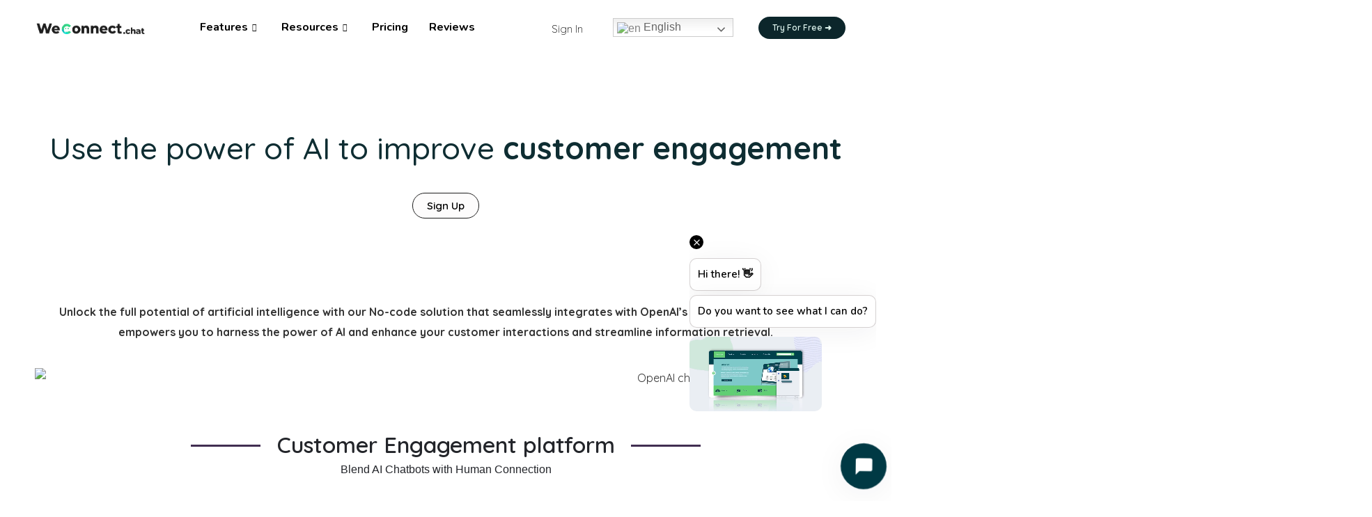

--- FILE ---
content_type: text/html; charset=UTF-8
request_url: https://weconnect.chat/openai-integration/
body_size: 54713
content:
<!DOCTYPE html>
<html lang="en-US">
<head>
<meta charset="UTF-8">
<meta name="viewport" content="width=device-width, initial-scale=1">
<link rel="profile" href="https://gmpg.org/xfn/11">

<meta name='robots' content='index, follow, max-image-preview:large, max-snippet:-1, max-video-preview:-1' />
<meta name="uri-translation" content="on" />
	<!-- This site is optimized with the Yoast SEO plugin v20.8 - https://yoast.com/wordpress/plugins/seo/ -->
	<title>WeConnect.chat: The Key Features</title>
	<meta name="description" content="WeConnect&#039;s key features include no-code builder, video chat, chat analytics, a meeting schedular and much more!" />
	<link rel="canonical" href="https://weconnect.chat/openai-integration/" />
	<meta property="og:locale" content="en_US" />
	<meta property="og:type" content="article" />
	<meta property="og:title" content="WeConnect.chat: The Key Features" />
	<meta property="og:description" content="WeConnect&#039;s key features include no-code builder, video chat, chat analytics, a meeting schedular and much more!" />
	<meta property="og:url" content="https://weconnect.chat/openai-integration/" />
	<meta property="og:site_name" content="WeConnect.chat" />
	<meta property="article:publisher" content="https://www.facebook.com/weconnect.chat" />
	<meta property="article:modified_time" content="2024-03-27T11:07:11+00:00" />
	<meta property="og:image" content="https://weconnect.chat/wp-content/uploads/2023/12/4.gif" />
	<meta name="twitter:card" content="summary_large_image" />
	<meta name="twitter:site" content="@ChatWeconnect" />
	<meta name="twitter:label1" content="Est. reading time" />
	<meta name="twitter:data1" content="3 minutes" />
	<script type="application/ld+json" class="yoast-schema-graph">{"@context":"https://schema.org","@graph":[{"@type":"WebPage","@id":"https://weconnect.chat/openai-integration/","url":"https://weconnect.chat/openai-integration/","name":"WeConnect.chat: The Key Features","isPartOf":{"@id":"https://weconnect.chat/#website"},"primaryImageOfPage":{"@id":"https://weconnect.chat/openai-integration/#primaryimage"},"image":{"@id":"https://weconnect.chat/openai-integration/#primaryimage"},"thumbnailUrl":"https://weconnect.chat/wp-content/uploads/2023/12/4.gif","datePublished":"2024-01-30T10:40:34+00:00","dateModified":"2024-03-27T11:07:11+00:00","description":"WeConnect's key features include no-code builder, video chat, chat analytics, a meeting schedular and much more!","breadcrumb":{"@id":"https://weconnect.chat/openai-integration/#breadcrumb"},"inLanguage":"en-US","potentialAction":[{"@type":"ReadAction","target":["https://weconnect.chat/openai-integration/"]}]},{"@type":"ImageObject","inLanguage":"en-US","@id":"https://weconnect.chat/openai-integration/#primaryimage","url":"https://weconnect.chat/wp-content/uploads/2023/12/4.gif","contentUrl":"https://weconnect.chat/wp-content/uploads/2023/12/4.gif","width":1920,"height":1080,"caption":"AI Integration"},{"@type":"BreadcrumbList","@id":"https://weconnect.chat/openai-integration/#breadcrumb","itemListElement":[{"@type":"ListItem","position":1,"name":"Home","item":"https://weconnect.chat/"},{"@type":"ListItem","position":2,"name":"Features &#8211; AI Chatbot Builder"}]},{"@type":"WebSite","@id":"https://weconnect.chat/#website","url":"https://weconnect.chat/","name":"WeConnect.chat","description":"Turn conversations into meaningful connections","publisher":{"@id":"https://weconnect.chat/#organization"},"potentialAction":[{"@type":"SearchAction","target":{"@type":"EntryPoint","urlTemplate":"https://weconnect.chat/?s={search_term_string}"},"query-input":"required name=search_term_string"}],"inLanguage":"en-US"},{"@type":"Organization","@id":"https://weconnect.chat/#organization","name":"WeConnect.chat","url":"https://weconnect.chat/","logo":{"@type":"ImageObject","inLanguage":"en-US","@id":"https://weconnect.chat/#/schema/logo/image/","url":"https://weconnect.chat/wp-content/uploads/2022/08/logo.png","contentUrl":"https://weconnect.chat/wp-content/uploads/2022/08/logo.png","width":433,"height":60,"caption":"WeConnect.chat"},"image":{"@id":"https://weconnect.chat/#/schema/logo/image/"},"sameAs":["https://www.facebook.com/weconnect.chat","https://twitter.com/ChatWeconnect","https://www.linkedin.com/company/42313228/admin/"]}]}</script>
	<!-- / Yoast SEO plugin. -->


<link rel='dns-prefetch' href='//www.googletagmanager.com' />
<link rel='dns-prefetch' href='//fonts.googleapis.com' />
<link rel="alternate" type="application/rss+xml" title="WeConnect.chat &raquo; Feed" href="https://weconnect.chat/feed/" />
<link rel="alternate" type="application/rss+xml" title="WeConnect.chat &raquo; Comments Feed" href="https://weconnect.chat/comments/feed/" />
<link rel="alternate" title="oEmbed (JSON)" type="application/json+oembed" href="https://weconnect.chat/wp-json/oembed/1.0/embed?url=https%3A%2F%2Fweconnect.chat%2Fopenai-integration%2F" />
<link rel="alternate" title="oEmbed (XML)" type="text/xml+oembed" href="https://weconnect.chat/wp-json/oembed/1.0/embed?url=https%3A%2F%2Fweconnect.chat%2Fopenai-integration%2F&#038;format=xml" />
<style id='wp-img-auto-sizes-contain-inline-css'>
img:is([sizes=auto i],[sizes^="auto," i]){contain-intrinsic-size:3000px 1500px}
/*# sourceURL=wp-img-auto-sizes-contain-inline-css */
</style>
<link rel='stylesheet' id='gtranslate-style-css' href='https://weconnect.chat/wp-content/plugins/gtranslate/gtranslate-style24.css?ver=6.9' media='all' />
<link rel='stylesheet' id='elementor-frontend-css' href='https://weconnect.chat/wp-content/plugins/elementor/assets/css/frontend-lite.min.css?ver=3.14.1' media='all' />
<link rel='stylesheet' id='elementor-post-2514-css' href='https://weconnect.chat/wp-content/uploads/elementor/css/post-2514.css?ver=1721811162' media='all' />
<link rel='stylesheet' id='astra-theme-css-css' href='https://weconnect.chat/wp-content/themes/astra/assets/css/minified/frontend.min.css?ver=3.9.1' media='all' />
<style id='astra-theme-css-inline-css'>
.ast-no-sidebar .entry-content .alignfull {margin-left: calc( -50vw + 50%);margin-right: calc( -50vw + 50%);max-width: 100vw;width: 100vw;}.ast-no-sidebar .entry-content .alignwide {margin-left: calc(-41vw + 50%);margin-right: calc(-41vw + 50%);max-width: unset;width: unset;}.ast-no-sidebar .entry-content .alignfull .alignfull,.ast-no-sidebar .entry-content .alignfull .alignwide,.ast-no-sidebar .entry-content .alignwide .alignfull,.ast-no-sidebar .entry-content .alignwide .alignwide,.ast-no-sidebar .entry-content .wp-block-column .alignfull,.ast-no-sidebar .entry-content .wp-block-column .alignwide{width: 100%;margin-left: auto;margin-right: auto;}.wp-block-gallery,.blocks-gallery-grid {margin: 0;}.wp-block-separator {max-width: 100px;}.wp-block-separator.is-style-wide,.wp-block-separator.is-style-dots {max-width: none;}.entry-content .has-2-columns .wp-block-column:first-child {padding-right: 10px;}.entry-content .has-2-columns .wp-block-column:last-child {padding-left: 10px;}@media (max-width: 782px) {.entry-content .wp-block-columns .wp-block-column {flex-basis: 100%;}.entry-content .has-2-columns .wp-block-column:first-child {padding-right: 0;}.entry-content .has-2-columns .wp-block-column:last-child {padding-left: 0;}}body .entry-content .wp-block-latest-posts {margin-left: 0;}body .entry-content .wp-block-latest-posts li {list-style: none;}.ast-no-sidebar .ast-container .entry-content .wp-block-latest-posts {margin-left: 0;}.ast-header-break-point .entry-content .alignwide {margin-left: auto;margin-right: auto;}.entry-content .blocks-gallery-item img {margin-bottom: auto;}.wp-block-pullquote {border-top: 4px solid #555d66;border-bottom: 4px solid #555d66;color: #40464d;}:root{--ast-container-default-xlg-padding:6.67em;--ast-container-default-lg-padding:5.67em;--ast-container-default-slg-padding:4.34em;--ast-container-default-md-padding:3.34em;--ast-container-default-sm-padding:6.67em;--ast-container-default-xs-padding:2.4em;--ast-container-default-xxs-padding:1.4em;}html{font-size:100%;}a,.page-title{color:#0e2d32;}a:hover,a:focus{color:rgba(37,108,246,0.9);}body,button,input,select,textarea,.ast-button,.ast-custom-button{font-family:'Quicksand',sans-serif;font-weight:400;font-size:16px;font-size:1rem;}blockquote{color:#000000;}p,.entry-content p{margin-bottom:1em;}h1,.entry-content h1,h2,.entry-content h2,h3,.entry-content h3,h4,.entry-content h4,h5,.entry-content h5,h6,.entry-content h6,.site-title,.site-title a{font-family:'Quicksand',sans-serif;font-weight:700;}.site-title{font-size:35px;font-size:2.1875rem;display:none;}.ast-archive-description .ast-archive-title{font-size:14px;font-size:0.875rem;}.site-header .site-description{font-size:15px;font-size:0.9375rem;display:none;}.entry-title{font-size:16px;font-size:1rem;}h1,.entry-content h1{font-size:80px;font-size:5rem;font-family:'Quicksand',sans-serif;line-height:1;}h2,.entry-content h2{font-size:48px;font-size:3rem;font-family:'Quicksand',sans-serif;line-height:1.1;}h3,.entry-content h3{font-size:32px;font-size:2rem;font-family:'Quicksand',sans-serif;line-height:1.1;}h4,.entry-content h4{font-size:24px;font-size:1.5rem;font-family:'Quicksand',sans-serif;}h5,.entry-content h5{font-size:20px;font-size:1.25rem;font-family:'Quicksand',sans-serif;}h6,.entry-content h6{font-size:13px;font-size:0.8125rem;font-family:'Quicksand',sans-serif;}.ast-single-post .entry-title,.page-title{font-size:30px;font-size:1.875rem;}::selection{background-color:#0e2d32;color:#ffffff;}body,h1,.entry-title a,.entry-content h1,h2,.entry-content h2,h3,.entry-content h3,h4,.entry-content h4,h5,.entry-content h5,h6,.entry-content h6{color:#343434;}.tagcloud a:hover,.tagcloud a:focus,.tagcloud a.current-item{color:#ffffff;border-color:#0e2d32;background-color:#0e2d32;}input:focus,input[type="text"]:focus,input[type="email"]:focus,input[type="url"]:focus,input[type="password"]:focus,input[type="reset"]:focus,input[type="search"]:focus,textarea:focus{border-color:#0e2d32;}input[type="radio"]:checked,input[type=reset],input[type="checkbox"]:checked,input[type="checkbox"]:hover:checked,input[type="checkbox"]:focus:checked,input[type=range]::-webkit-slider-thumb{border-color:#0e2d32;background-color:#0e2d32;box-shadow:none;}.site-footer a:hover + .post-count,.site-footer a:focus + .post-count{background:#0e2d32;border-color:#0e2d32;}.single .nav-links .nav-previous,.single .nav-links .nav-next{color:#0e2d32;}.entry-meta,.entry-meta *{line-height:1.45;color:#0e2d32;}.entry-meta a:hover,.entry-meta a:hover *,.entry-meta a:focus,.entry-meta a:focus *,.page-links > .page-link,.page-links .page-link:hover,.post-navigation a:hover{color:rgba(37,108,246,0.9);}#cat option,.secondary .calendar_wrap thead a,.secondary .calendar_wrap thead a:visited{color:#0e2d32;}.secondary .calendar_wrap #today,.ast-progress-val span{background:#0e2d32;}.secondary a:hover + .post-count,.secondary a:focus + .post-count{background:#0e2d32;border-color:#0e2d32;}.calendar_wrap #today > a{color:#ffffff;}.page-links .page-link,.single .post-navigation a{color:#0e2d32;}.widget-title{font-size:22px;font-size:1.375rem;color:#343434;}.ast-logo-title-inline .site-logo-img{padding-right:1em;}.site-logo-img img{ transition:all 0.2s linear;}.ast-page-builder-template .hentry {margin: 0;}.ast-page-builder-template .site-content > .ast-container {max-width: 100%;padding: 0;}.ast-page-builder-template .site-content #primary {padding: 0;margin: 0;}.ast-page-builder-template .no-results {text-align: center;margin: 4em auto;}.ast-page-builder-template .ast-pagination {padding: 2em;}.ast-page-builder-template .entry-header.ast-no-title.ast-no-thumbnail {margin-top: 0;}.ast-page-builder-template .entry-header.ast-header-without-markup {margin-top: 0;margin-bottom: 0;}.ast-page-builder-template .entry-header.ast-no-title.ast-no-meta {margin-bottom: 0;}.ast-page-builder-template.single .post-navigation {padding-bottom: 2em;}.ast-page-builder-template.single-post .site-content > .ast-container {max-width: 100%;}.ast-page-builder-template .entry-header {margin-top: 4em;margin-left: auto;margin-right: auto;padding-left: 20px;padding-right: 20px;}.single.ast-page-builder-template .entry-header {padding-left: 20px;padding-right: 20px;}.ast-page-builder-template .ast-archive-description {margin: 4em auto 0;padding-left: 20px;padding-right: 20px;}.ast-page-builder-template.ast-no-sidebar .entry-content .alignwide {margin-left: 0;margin-right: 0;}@media (max-width:921px){#ast-desktop-header{display:none;}}@media (min-width:921px){#ast-mobile-header{display:none;}}.wp-block-buttons.aligncenter{justify-content:center;}.ast-plain-container.ast-no-sidebar #primary{margin-top:0;margin-bottom:0;}@media (min-width:1200px){.wp-block-group .has-background{padding:20px;}}@media (min-width:1200px){.ast-no-sidebar.ast-separate-container .entry-content .wp-block-group.alignwide,.ast-no-sidebar.ast-separate-container .entry-content .wp-block-cover.alignwide{margin-left:-20px;margin-right:-20px;padding-left:20px;padding-right:20px;}.ast-no-sidebar.ast-separate-container .entry-content .wp-block-cover.alignfull,.ast-no-sidebar.ast-separate-container .entry-content .wp-block-group.alignfull{margin-left:-6.67em;margin-right:-6.67em;padding-left:6.67em;padding-right:6.67em;}}@media (min-width:1200px){.wp-block-cover-image.alignwide .wp-block-cover__inner-container,.wp-block-cover.alignwide .wp-block-cover__inner-container,.wp-block-cover-image.alignfull .wp-block-cover__inner-container,.wp-block-cover.alignfull .wp-block-cover__inner-container{width:100%;}}.wp-block-image.aligncenter{margin-left:auto;margin-right:auto;}.wp-block-table.aligncenter{margin-left:auto;margin-right:auto;}@media (max-width:921px){.ast-separate-container #primary,.ast-separate-container #secondary{padding:1.5em 0;}#primary,#secondary{padding:1.5em 0;margin:0;}.ast-left-sidebar #content > .ast-container{display:flex;flex-direction:column-reverse;width:100%;}.ast-separate-container .ast-article-post,.ast-separate-container .ast-article-single{padding:1.5em 2.14em;}.ast-author-box img.avatar{margin:20px 0 0 0;}}@media (min-width:922px){.ast-separate-container.ast-right-sidebar #primary,.ast-separate-container.ast-left-sidebar #primary{border:0;}.search-no-results.ast-separate-container #primary{margin-bottom:4em;}}.elementor-button-wrapper .elementor-button{border-style:solid;text-decoration:none;border-top-width:0px;border-right-width:0px;border-left-width:0px;border-bottom-width:0px;}body .elementor-button.elementor-size-sm,body .elementor-button.elementor-size-xs,body .elementor-button.elementor-size-md,body .elementor-button.elementor-size-lg,body .elementor-button.elementor-size-xl,body .elementor-button{border-radius:30px;padding-top:10px;padding-right:20px;padding-bottom:10px;padding-left:20px;}.elementor-button-wrapper .elementor-button{border-color:#0c262b;background-color:#0c262b;}.elementor-button-wrapper .elementor-button:hover,.elementor-button-wrapper .elementor-button:focus{color:#0c262b;background-color:#ffffff;border-color:#0c262b;}.wp-block-button .wp-block-button__link ,.elementor-button-wrapper .elementor-button,.elementor-button-wrapper .elementor-button:visited{color:#dff5ef;}.elementor-button-wrapper .elementor-button{font-family:'Quicksand',sans-serif;font-weight:600;line-height:1;text-transform:capitalize;}body .elementor-button.elementor-size-sm,body .elementor-button.elementor-size-xs,body .elementor-button.elementor-size-md,body .elementor-button.elementor-size-lg,body .elementor-button.elementor-size-xl,body .elementor-button{font-size:15px;font-size:0.9375rem;}.wp-block-button .wp-block-button__link:hover,.wp-block-button .wp-block-button__link:focus{color:#0c262b;background-color:#ffffff;border-color:#0c262b;}.elementor-widget-heading h1.elementor-heading-title{line-height:1;}.elementor-widget-heading h2.elementor-heading-title{line-height:1.1;}.elementor-widget-heading h3.elementor-heading-title{line-height:1.1;}.wp-block-button .wp-block-button__link{border-style:solid;border-top-width:0px;border-right-width:0px;border-left-width:0px;border-bottom-width:0px;border-color:#0c262b;background-color:#0c262b;color:#dff5ef;font-family:'Quicksand',sans-serif;font-weight:600;line-height:1;text-transform:capitalize;font-size:15px;font-size:0.9375rem;border-radius:30px;padding-top:10px;padding-right:20px;padding-bottom:10px;padding-left:20px;}.menu-toggle,button,.ast-button,.ast-custom-button,.button,input#submit,input[type="button"],input[type="submit"],input[type="reset"]{border-style:solid;border-top-width:0px;border-right-width:0px;border-left-width:0px;border-bottom-width:0px;color:#dff5ef;border-color:#0c262b;background-color:#0c262b;border-radius:30px;padding-top:10px;padding-right:20px;padding-bottom:10px;padding-left:20px;font-family:'Quicksand',sans-serif;font-weight:600;font-size:15px;font-size:0.9375rem;line-height:1;text-transform:capitalize;}button:focus,.menu-toggle:hover,button:hover,.ast-button:hover,.ast-custom-button:hover .button:hover,.ast-custom-button:hover ,input[type=reset]:hover,input[type=reset]:focus,input#submit:hover,input#submit:focus,input[type="button"]:hover,input[type="button"]:focus,input[type="submit"]:hover,input[type="submit"]:focus{color:#0c262b;background-color:#ffffff;border-color:#0c262b;}@media (min-width:544px){.ast-container{max-width:100%;}}@media (max-width:544px){.ast-separate-container .ast-article-post,.ast-separate-container .ast-article-single,.ast-separate-container .comments-title,.ast-separate-container .ast-archive-description{padding:1.5em 1em;}.ast-separate-container #content .ast-container{padding-left:0.54em;padding-right:0.54em;}.ast-separate-container .ast-comment-list li.depth-1{padding:1.5em 1em;margin-bottom:1.5em;}.ast-separate-container .ast-comment-list .bypostauthor{padding:.5em;}.ast-search-menu-icon.ast-dropdown-active .search-field{width:170px;}}@media (max-width:921px){.ast-mobile-header-stack .main-header-bar .ast-search-menu-icon{display:inline-block;}.ast-header-break-point.ast-header-custom-item-outside .ast-mobile-header-stack .main-header-bar .ast-search-icon{margin:0;}.ast-comment-avatar-wrap img{max-width:2.5em;}.ast-separate-container .ast-comment-list li.depth-1{padding:1.5em 2.14em;}.ast-separate-container .comment-respond{padding:2em 2.14em;}.ast-comment-meta{padding:0 1.8888em 1.3333em;}}body,.ast-separate-container{background-color:#ffffff;;background-image:none;;}.ast-no-sidebar.ast-separate-container .entry-content .alignfull {margin-left: -6.67em;margin-right: -6.67em;width: auto;}@media (max-width: 1200px) {.ast-no-sidebar.ast-separate-container .entry-content .alignfull {margin-left: -2.4em;margin-right: -2.4em;}}@media (max-width: 768px) {.ast-no-sidebar.ast-separate-container .entry-content .alignfull {margin-left: -2.14em;margin-right: -2.14em;}}@media (max-width: 544px) {.ast-no-sidebar.ast-separate-container .entry-content .alignfull {margin-left: -1em;margin-right: -1em;}}.ast-no-sidebar.ast-separate-container .entry-content .alignwide {margin-left: -20px;margin-right: -20px;}.ast-no-sidebar.ast-separate-container .entry-content .wp-block-column .alignfull,.ast-no-sidebar.ast-separate-container .entry-content .wp-block-column .alignwide {margin-left: auto;margin-right: auto;width: 100%;}@media (max-width:921px){.site-title{display:none;}.ast-archive-description .ast-archive-title{font-size:40px;}.site-header .site-description{display:none;}.entry-title{font-size:30px;}h1,.entry-content h1{font-size:30px;}h2,.entry-content h2{font-size:25px;}h3,.entry-content h3{font-size:20px;}.ast-single-post .entry-title,.page-title{font-size:30px;}}@media (max-width:544px){.site-title{display:none;}.ast-archive-description .ast-archive-title{font-size:40px;}.site-header .site-description{display:none;}.entry-title{font-size:30px;}h1,.entry-content h1{font-size:30px;}h2,.entry-content h2{font-size:25px;}h3,.entry-content h3{font-size:20px;}.ast-single-post .entry-title,.page-title{font-size:30px;}header .custom-logo-link img,.ast-header-break-point .site-branding img,.ast-header-break-point .custom-logo-link img{max-width:374px;}.astra-logo-svg{width:374px;}.ast-header-break-point .site-logo-img .custom-mobile-logo-link img{max-width:374px;}}@media (max-width:921px){html{font-size:91.2%;}}@media (max-width:544px){html{font-size:91.2%;}}@media (min-width:922px){.ast-container{max-width:1150px;}}@font-face {font-family: "Astra";src: url(https://weconnect.chat/wp-content/themes/astra/assets/fonts/astra.woff) format("woff"),url(https://weconnect.chat/wp-content/themes/astra/assets/fonts/astra.ttf) format("truetype"),url(https://weconnect.chat/wp-content/themes/astra/assets/fonts/astra.svg#astra) format("svg");font-weight: normal;font-style: normal;font-display: fallback;}@media (min-width:922px){.blog .site-content > .ast-container,.archive .site-content > .ast-container,.search .site-content > .ast-container{max-width:1200px;}}@media (min-width:922px){.main-header-menu .sub-menu .menu-item.ast-left-align-sub-menu:hover > .sub-menu,.main-header-menu .sub-menu .menu-item.ast-left-align-sub-menu.focus > .sub-menu{margin-left:-0px;}}.ast-theme-transparent-header [data-section="section-header-mobile-trigger"] .ast-button-wrap .mobile-menu-toggle-icon .ast-mobile-svg{fill:#0e2d32;}.ast-theme-transparent-header [data-section="section-header-mobile-trigger"] .ast-button-wrap .mobile-menu-wrap .mobile-menu{color:#0e2d32;}.ast-theme-transparent-header [data-section="section-header-mobile-trigger"] .ast-button-wrap .ast-mobile-menu-trigger-fill{background:#ffffff;}.ast-theme-transparent-header [data-section="section-header-mobile-trigger"] .ast-button-wrap .ast-mobile-menu-trigger-fill,.ast-theme-transparent-header [data-section="section-header-mobile-trigger"] .ast-button-wrap .ast-mobile-menu-trigger-minimal{color:#0e2d32;border:none;}.footer-widget-area[data-section^="section-fb-html-"] .ast-builder-html-element{text-align:center;}.astra-icon-down_arrow::after {content: "\e900";font-family: Astra;}.astra-icon-close::after {content: "\e5cd";font-family: Astra;}.astra-icon-drag_handle::after {content: "\e25d";font-family: Astra;}.astra-icon-format_align_justify::after {content: "\e235";font-family: Astra;}.astra-icon-menu::after {content: "\e5d2";font-family: Astra;}.astra-icon-reorder::after {content: "\e8fe";font-family: Astra;}.astra-icon-search::after {content: "\e8b6";font-family: Astra;}.astra-icon-zoom_in::after {content: "\e56b";font-family: Astra;}.astra-icon-check-circle::after {content: "\e901";font-family: Astra;}.astra-icon-shopping-cart::after {content: "\f07a";font-family: Astra;}.astra-icon-shopping-bag::after {content: "\f290";font-family: Astra;}.astra-icon-shopping-basket::after {content: "\f291";font-family: Astra;}.astra-icon-circle-o::after {content: "\e903";font-family: Astra;}.astra-icon-certificate::after {content: "\e902";font-family: Astra;}blockquote {padding: 1.2em;}:root .has-ast-global-color-0-color{color:var(--ast-global-color-0);}:root .has-ast-global-color-0-background-color{background-color:var(--ast-global-color-0);}:root .wp-block-button .has-ast-global-color-0-color{color:var(--ast-global-color-0);}:root .wp-block-button .has-ast-global-color-0-background-color{background-color:var(--ast-global-color-0);}:root .has-ast-global-color-1-color{color:var(--ast-global-color-1);}:root .has-ast-global-color-1-background-color{background-color:var(--ast-global-color-1);}:root .wp-block-button .has-ast-global-color-1-color{color:var(--ast-global-color-1);}:root .wp-block-button .has-ast-global-color-1-background-color{background-color:var(--ast-global-color-1);}:root .has-ast-global-color-2-color{color:var(--ast-global-color-2);}:root .has-ast-global-color-2-background-color{background-color:var(--ast-global-color-2);}:root .wp-block-button .has-ast-global-color-2-color{color:var(--ast-global-color-2);}:root .wp-block-button .has-ast-global-color-2-background-color{background-color:var(--ast-global-color-2);}:root .has-ast-global-color-3-color{color:var(--ast-global-color-3);}:root .has-ast-global-color-3-background-color{background-color:var(--ast-global-color-3);}:root .wp-block-button .has-ast-global-color-3-color{color:var(--ast-global-color-3);}:root .wp-block-button .has-ast-global-color-3-background-color{background-color:var(--ast-global-color-3);}:root .has-ast-global-color-4-color{color:var(--ast-global-color-4);}:root .has-ast-global-color-4-background-color{background-color:var(--ast-global-color-4);}:root .wp-block-button .has-ast-global-color-4-color{color:var(--ast-global-color-4);}:root .wp-block-button .has-ast-global-color-4-background-color{background-color:var(--ast-global-color-4);}:root .has-ast-global-color-5-color{color:var(--ast-global-color-5);}:root .has-ast-global-color-5-background-color{background-color:var(--ast-global-color-5);}:root .wp-block-button .has-ast-global-color-5-color{color:var(--ast-global-color-5);}:root .wp-block-button .has-ast-global-color-5-background-color{background-color:var(--ast-global-color-5);}:root .has-ast-global-color-6-color{color:var(--ast-global-color-6);}:root .has-ast-global-color-6-background-color{background-color:var(--ast-global-color-6);}:root .wp-block-button .has-ast-global-color-6-color{color:var(--ast-global-color-6);}:root .wp-block-button .has-ast-global-color-6-background-color{background-color:var(--ast-global-color-6);}:root .has-ast-global-color-7-color{color:var(--ast-global-color-7);}:root .has-ast-global-color-7-background-color{background-color:var(--ast-global-color-7);}:root .wp-block-button .has-ast-global-color-7-color{color:var(--ast-global-color-7);}:root .wp-block-button .has-ast-global-color-7-background-color{background-color:var(--ast-global-color-7);}:root .has-ast-global-color-8-color{color:var(--ast-global-color-8);}:root .has-ast-global-color-8-background-color{background-color:var(--ast-global-color-8);}:root .wp-block-button .has-ast-global-color-8-color{color:var(--ast-global-color-8);}:root .wp-block-button .has-ast-global-color-8-background-color{background-color:var(--ast-global-color-8);}:root{--ast-global-color-0:#30C7B5;--ast-global-color-1:#00AC97;--ast-global-color-2:#14261C;--ast-global-color-3:#4F5655;--ast-global-color-4:#0c262b;--ast-global-color-5:#0c262b;--ast-global-color-6:#0c262b;--ast-global-color-7:#4B4F58;--ast-global-color-8:#F6F7F8;}:root {--ast-border-color : #dddddd;}.ast-theme-transparent-header #masthead .site-logo-img .transparent-custom-logo .astra-logo-svg{width:216px;}.ast-theme-transparent-header #masthead .site-logo-img .transparent-custom-logo img{ max-width:216px;}@media (max-width:921px){.ast-theme-transparent-header #masthead .site-logo-img .transparent-custom-logo .astra-logo-svg{width:216px;}.ast-theme-transparent-header #masthead .site-logo-img .transparent-custom-logo img{ max-width:216px;}}@media (min-width:921px){.ast-theme-transparent-header #masthead{position:absolute;left:0;right:0;}.ast-theme-transparent-header .main-header-bar,.ast-theme-transparent-header.ast-header-break-point .main-header-bar{background:none;}body.elementor-editor-active.ast-theme-transparent-header #masthead,.fl-builder-edit .ast-theme-transparent-header #masthead,body.vc_editor.ast-theme-transparent-header #masthead,body.brz-ed.ast-theme-transparent-header #masthead{z-index:0;}.ast-header-break-point.ast-replace-site-logo-transparent.ast-theme-transparent-header .custom-mobile-logo-link{display:none;}.ast-header-break-point.ast-replace-site-logo-transparent.ast-theme-transparent-header .transparent-custom-logo{display:inline-block;}.ast-theme-transparent-header .ast-above-header,.ast-theme-transparent-header .ast-above-header.ast-above-header-bar{background-image:none;background-color:transparent;}.ast-theme-transparent-header .ast-below-header{background-image:none;background-color:transparent;}}@media (min-width:922px){.ast-theme-transparent-header .main-header-bar,.ast-theme-transparent-header.ast-header-break-point .main-header-bar-wrap .main-header-menu,.ast-theme-transparent-header.ast-header-break-point .main-header-bar-wrap .main-header-bar,.ast-theme-transparent-header.ast-header-break-point .ast-mobile-header-wrap .main-header-bar{background-color:#ffffff;}.ast-theme-transparent-header .main-header-bar .ast-search-menu-icon form{background-color:#ffffff;}.ast-theme-transparent-header .ast-above-header,.ast-theme-transparent-header .ast-above-header.ast-above-header-bar,.ast-theme-transparent-header .ast-below-header,.ast-header-break-point.ast-theme-transparent-header .ast-above-header,.ast-header-break-point.ast-theme-transparent-header .ast-below-header{background-color:#ffffff;}.ast-theme-transparent-header .ast-builder-menu .main-header-menu,.ast-theme-transparent-header .ast-builder-menu .main-header-menu .menu-link,.ast-theme-transparent-header [CLASS*="ast-builder-menu-"] .main-header-menu .menu-item > .menu-link,.ast-theme-transparent-header .ast-masthead-custom-menu-items,.ast-theme-transparent-header .ast-masthead-custom-menu-items a,.ast-theme-transparent-header .ast-builder-menu .main-header-menu .menu-item > .ast-menu-toggle,.ast-theme-transparent-header .ast-builder-menu .main-header-menu .menu-item > .ast-menu-toggle,.ast-theme-transparent-header .ast-above-header-navigation a,.ast-header-break-point.ast-theme-transparent-header .ast-above-header-navigation a,.ast-header-break-point.ast-theme-transparent-header .ast-above-header-navigation > ul.ast-above-header-menu > .menu-item-has-children:not(.current-menu-item) > .ast-menu-toggle,.ast-theme-transparent-header .ast-below-header-menu,.ast-theme-transparent-header .ast-below-header-menu a,.ast-header-break-point.ast-theme-transparent-header .ast-below-header-menu a,.ast-header-break-point.ast-theme-transparent-header .ast-below-header-menu,.ast-theme-transparent-header .main-header-menu .menu-link{color:var(--ast-global-color-5);}.ast-theme-transparent-header .ast-builder-menu .main-header-menu .menu-item:hover > .menu-link,.ast-theme-transparent-header .ast-builder-menu .main-header-menu .menu-item:hover > .ast-menu-toggle,.ast-theme-transparent-header .ast-builder-menu .main-header-menu .ast-masthead-custom-menu-items a:hover,.ast-theme-transparent-header .ast-builder-menu .main-header-menu .focus > .menu-link,.ast-theme-transparent-header .ast-builder-menu .main-header-menu .focus > .ast-menu-toggle,.ast-theme-transparent-header .ast-builder-menu .main-header-menu .current-menu-item > .menu-link,.ast-theme-transparent-header .ast-builder-menu .main-header-menu .current-menu-ancestor > .menu-link,.ast-theme-transparent-header .ast-builder-menu .main-header-menu .current-menu-item > .ast-menu-toggle,.ast-theme-transparent-header .ast-builder-menu .main-header-menu .current-menu-ancestor > .ast-menu-toggle,.ast-theme-transparent-header [CLASS*="ast-builder-menu-"] .main-header-menu .current-menu-item > .menu-link,.ast-theme-transparent-header [CLASS*="ast-builder-menu-"] .main-header-menu .current-menu-ancestor > .menu-link,.ast-theme-transparent-header [CLASS*="ast-builder-menu-"] .main-header-menu .current-menu-item > .ast-menu-toggle,.ast-theme-transparent-header [CLASS*="ast-builder-menu-"] .main-header-menu .current-menu-ancestor > .ast-menu-toggle,.ast-theme-transparent-header .main-header-menu .menu-item:hover > .menu-link,.ast-theme-transparent-header .main-header-menu .current-menu-item > .menu-link,.ast-theme-transparent-header .main-header-menu .current-menu-ancestor > .menu-link{color:var(--ast-global-color-4);}.ast-theme-transparent-header div.ast-masthead-custom-menu-items,.ast-theme-transparent-header div.ast-masthead-custom-menu-items .widget,.ast-theme-transparent-header div.ast-masthead-custom-menu-items .widget-title,.ast-theme-transparent-header .site-header-section [CLASS*="ast-header-html-"] .ast-builder-html-element{color:#000000;}.ast-theme-transparent-header div.ast-masthead-custom-menu-items a:hover,.ast-theme-transparent-header div.ast-masthead-custom-menu-items .widget a:hover,.ast-theme-transparent-header .site-header-section [CLASS*="ast-header-html-"] .ast-builder-html-element a:hover{color:#f45a2a;}}@media (max-width:921px){.transparent-custom-logo{display:none;}}@media (min-width:921px){.ast-transparent-mobile-logo{display:none;}}@media (max-width:921px){.ast-transparent-mobile-logo{display:block;}}@media (min-width:921px){.ast-theme-transparent-header #ast-desktop-header > [CLASS*="-header-wrap"]:nth-last-child(2) > [CLASS*="-header-bar"]{border-bottom-width:0px;border-bottom-style:solid;}}.ast-breadcrumbs .trail-browse,.ast-breadcrumbs .trail-items,.ast-breadcrumbs .trail-items li{display:inline-block;margin:0;padding:0;border:none;background:inherit;text-indent:0;}.ast-breadcrumbs .trail-browse{font-size:inherit;font-style:inherit;font-weight:inherit;color:inherit;}.ast-breadcrumbs .trail-items{list-style:none;}.trail-items li::after{padding:0 0.3em;content:"\00bb";}.trail-items li:last-of-type::after{display:none;}h1,.entry-content h1,h2,.entry-content h2,h3,.entry-content h3,h4,.entry-content h4,h5,.entry-content h5,h6,.entry-content h6{color:#0e2d32;}@media (max-width:921px){.ast-builder-grid-row-container.ast-builder-grid-row-tablet-3-firstrow .ast-builder-grid-row > *:first-child,.ast-builder-grid-row-container.ast-builder-grid-row-tablet-3-lastrow .ast-builder-grid-row > *:last-child{grid-column:1 / -1;}}@media (max-width:544px){.ast-builder-grid-row-container.ast-builder-grid-row-mobile-3-firstrow .ast-builder-grid-row > *:first-child,.ast-builder-grid-row-container.ast-builder-grid-row-mobile-3-lastrow .ast-builder-grid-row > *:last-child{grid-column:1 / -1;}}.ast-builder-layout-element[data-section="title_tagline"]{display:flex;}@media (max-width:921px){.ast-header-break-point .ast-builder-layout-element[data-section="title_tagline"]{display:flex;}}@media (max-width:544px){.ast-header-break-point .ast-builder-layout-element[data-section="title_tagline"]{display:flex;}}[data-section*="section-hb-button-"] .menu-link{display:none;}.ast-header-button-1[data-section*="section-hb-button-"] .ast-builder-button-wrap .ast-custom-button{font-family:'Quicksand',sans-serif;font-weight:700;line-height:1;text-transform:none;font-size:14px;font-size:0.875rem;}.ast-header-button-1 .ast-custom-button{color:#dff5ef;background:#0c262b;border-color:#0c262b;border-top-width:1px;border-bottom-width:1px;border-left-width:1px;border-right-width:1px;border-radius:42px;}.ast-header-button-1 .ast-custom-button:hover{color:var(--ast-global-color-5);background:rgba(255,255,255,0);border-color:#0c262b;}.ast-header-button-1[data-section*="section-hb-button-"] .ast-builder-button-wrap .ast-custom-button{padding-top:10px;padding-bottom:10px;padding-left:16px;padding-right:16px;}.ast-header-button-1[data-section="section-hb-button-1"]{display:flex;}@media (max-width:921px){.ast-header-break-point .ast-header-button-1[data-section="section-hb-button-1"]{display:flex;}}@media (max-width:544px){.ast-header-break-point .ast-header-button-1[data-section="section-hb-button-1"]{display:flex;}}.ast-builder-menu-1{font-family:'Quicksand',sans-serif;font-weight:400;}.ast-builder-menu-1 .menu-item > .menu-link{color:#1e1e1e;}.ast-builder-menu-1 .menu-item > .ast-menu-toggle{color:#1e1e1e;}.ast-builder-menu-1 .menu-item:hover > .menu-link,.ast-builder-menu-1 .inline-on-mobile .menu-item:hover > .ast-menu-toggle{color:#1e1e1e;}.ast-builder-menu-1 .menu-item:hover > .ast-menu-toggle{color:#1e1e1e;}.ast-builder-menu-1 .menu-item.current-menu-item > .menu-link,.ast-builder-menu-1 .inline-on-mobile .menu-item.current-menu-item > .ast-menu-toggle,.ast-builder-menu-1 .current-menu-ancestor > .menu-link{color:#1e1e1e;}.ast-builder-menu-1 .menu-item.current-menu-item > .ast-menu-toggle{color:#1e1e1e;}.ast-builder-menu-1 .sub-menu,.ast-builder-menu-1 .inline-on-mobile .sub-menu{border-top-width:0px;border-bottom-width:0px;border-right-width:0px;border-left-width:0px;border-color:#0e2d32;border-style:solid;border-radius:0px;}.ast-builder-menu-1 .main-header-menu > .menu-item > .sub-menu,.ast-builder-menu-1 .main-header-menu > .menu-item > .astra-full-megamenu-wrapper{margin-top:0px;}.ast-desktop .ast-builder-menu-1 .main-header-menu > .menu-item > .sub-menu:before,.ast-desktop .ast-builder-menu-1 .main-header-menu > .menu-item > .astra-full-megamenu-wrapper:before{height:calc( 0px + 5px );}.ast-builder-menu-1 .main-header-menu,.ast-builder-menu-1 .main-header-menu .sub-menu{background-color:;;background-image:none;;}.ast-desktop .ast-builder-menu-1 .menu-item .sub-menu .menu-link{border-style:none;}@media (max-width:921px){.ast-builder-menu-1 .main-header-menu .menu-item > .menu-link{color:var(--ast-global-color-3);}.ast-builder-menu-1 .menu-item > .ast-menu-toggle{color:var(--ast-global-color-3);}.ast-builder-menu-1 .menu-item:hover > .menu-link,.ast-builder-menu-1 .inline-on-mobile .menu-item:hover > .ast-menu-toggle{color:var(--ast-global-color-1);}.ast-builder-menu-1 .menu-item:hover > .ast-menu-toggle{color:var(--ast-global-color-1);}.ast-builder-menu-1 .menu-item.current-menu-item > .menu-link,.ast-builder-menu-1 .inline-on-mobile .menu-item.current-menu-item > .ast-menu-toggle,.ast-builder-menu-1 .current-menu-ancestor > .menu-link,.ast-builder-menu-1 .current-menu-ancestor > .ast-menu-toggle{color:var(--ast-global-color-1);}.ast-builder-menu-1 .menu-item.current-menu-item > .ast-menu-toggle{color:var(--ast-global-color-1);}.ast-header-break-point .ast-builder-menu-1 .menu-item.menu-item-has-children > .ast-menu-toggle{top:0;}.ast-builder-menu-1 .menu-item-has-children > .menu-link:after{content:unset;}}@media (max-width:544px){.ast-header-break-point .ast-builder-menu-1 .menu-item.menu-item-has-children > .ast-menu-toggle{top:0;}}.ast-builder-menu-1{display:flex;}@media (max-width:921px){.ast-header-break-point .ast-builder-menu-1{display:flex;}}@media (max-width:544px){.ast-header-break-point .ast-builder-menu-1{display:flex;}}.ast-desktop .ast-menu-hover-style-underline > .menu-item > .menu-link:before,.ast-desktop .ast-menu-hover-style-overline > .menu-item > .menu-link:before {content: "";position: absolute;width: 100%;right: 50%;height: 1px;background-color: transparent;transform: scale(0,0) translate(-50%,0);transition: transform .3s ease-in-out,color .0s ease-in-out;}.ast-desktop .ast-menu-hover-style-underline > .menu-item:hover > .menu-link:before,.ast-desktop .ast-menu-hover-style-overline > .menu-item:hover > .menu-link:before {width: calc(100% - 1.2em);background-color: currentColor;transform: scale(1,1) translate(50%,0);}.ast-desktop .ast-menu-hover-style-underline > .menu-item > .menu-link:before {bottom: 0;}.ast-desktop .ast-menu-hover-style-overline > .menu-item > .menu-link:before {top: 0;}.ast-desktop .ast-menu-hover-style-zoom > .menu-item > .menu-link:hover {transition: all .3s ease;transform: scale(1.2);}.ast-builder-html-element img.alignnone{display:inline-block;}.ast-builder-html-element p:first-child{margin-top:0;}.ast-builder-html-element p:last-child{margin-bottom:0;}.ast-header-break-point .main-header-bar .ast-builder-html-element{line-height:1.85714285714286;}.ast-header-html-1 .ast-builder-html-element{color:#1e1e1e;font-size:15px;font-size:0.9375rem;}.ast-header-html-1 a{color:#1e1e1e;}.ast-header-html-1 a:hover{color:#1e1e1e;}.ast-header-html-1{font-size:15px;font-size:0.9375rem;}.ast-header-html-1{display:flex;}@media (max-width:921px){.ast-header-break-point .ast-header-html-1{display:flex;}}@media (max-width:544px){.ast-header-break-point .ast-header-html-1{display:flex;}}.ast-header-html-2 .ast-builder-html-element{font-size:15px;font-size:0.9375rem;}.ast-header-html-2{font-size:15px;font-size:0.9375rem;}.ast-header-html-2{display:flex;}@media (max-width:921px){.ast-header-break-point .ast-header-html-2{display:flex;}}@media (max-width:544px){.ast-header-break-point .ast-header-html-2{display:flex;}}.site-below-footer-wrap{padding-top:20px;padding-bottom:20px;}.site-below-footer-wrap[data-section="section-below-footer-builder"]{background-color:#1e1e1e;;background-image:none;;min-height:80px;border-style:solid;border-width:0px;border-top-width:1px;border-top-color:rgba(255,255,255,0.16);}.site-below-footer-wrap[data-section="section-below-footer-builder"] .ast-builder-grid-row{max-width:1110px;margin-left:auto;margin-right:auto;}.site-below-footer-wrap[data-section="section-below-footer-builder"] .ast-builder-grid-row,.site-below-footer-wrap[data-section="section-below-footer-builder"] .site-footer-section{align-items:center;}.site-below-footer-wrap[data-section="section-below-footer-builder"].ast-footer-row-inline .site-footer-section{display:flex;margin-bottom:0;}.ast-builder-grid-row-3-cheavy .ast-builder-grid-row{grid-template-columns:1fr 2fr 1fr;}@media (max-width:921px){.site-below-footer-wrap[data-section="section-below-footer-builder"].ast-footer-row-tablet-inline .site-footer-section{display:flex;margin-bottom:0;}.site-below-footer-wrap[data-section="section-below-footer-builder"].ast-footer-row-tablet-stack .site-footer-section{display:block;margin-bottom:10px;}.ast-builder-grid-row-container.ast-builder-grid-row-tablet-3-equal .ast-builder-grid-row{grid-template-columns:repeat( 3,1fr );}}@media (max-width:544px){.site-below-footer-wrap[data-section="section-below-footer-builder"].ast-footer-row-mobile-inline .site-footer-section{display:flex;margin-bottom:0;}.site-below-footer-wrap[data-section="section-below-footer-builder"].ast-footer-row-mobile-stack .site-footer-section{display:block;margin-bottom:10px;}.ast-builder-grid-row-container.ast-builder-grid-row-mobile-full .ast-builder-grid-row{grid-template-columns:1fr;}}@media (max-width:921px){.site-below-footer-wrap[data-section="section-below-footer-builder"]{padding-top:0px;padding-bottom:20px;padding-left:40px;padding-right:40px;}}@media (max-width:544px){.site-below-footer-wrap[data-section="section-below-footer-builder"]{padding-bottom:20px;padding-left:20px;padding-right:20px;}}.site-below-footer-wrap[data-section="section-below-footer-builder"]{display:grid;}@media (max-width:921px){.ast-header-break-point .site-below-footer-wrap[data-section="section-below-footer-builder"]{display:grid;}}@media (max-width:544px){.ast-header-break-point .site-below-footer-wrap[data-section="section-below-footer-builder"]{display:grid;}}.ast-builder-html-element img.alignnone{display:inline-block;}.ast-builder-html-element p:first-child{margin-top:0;}.ast-builder-html-element p:last-child{margin-bottom:0;}.ast-header-break-point .main-header-bar .ast-builder-html-element{line-height:1.85714285714286;}@media (max-width:544px){.footer-widget-area[data-section="section-fb-html-1"] .ast-builder-html-element{font-size:14px;font-size:0.875rem;}}@media (max-width:544px){.footer-widget-area[data-section="section-fb-html-1"]{font-size:14px;font-size:0.875rem;}}.footer-widget-area[data-section="section-fb-html-1"]{display:block;}@media (max-width:921px){.ast-header-break-point .footer-widget-area[data-section="section-fb-html-1"]{display:block;}}@media (max-width:544px){.ast-header-break-point .footer-widget-area[data-section="section-fb-html-1"]{display:none;}}.footer-widget-area[data-section="section-fb-html-2"] .ast-builder-html-element{color:#010101;}.footer-widget-area[data-section="section-fb-html-2"] a{color:#000000;}.footer-widget-area[data-section="section-fb-html-2"] a:hover{color:#000000;}@media (max-width:544px){.footer-widget-area[data-section="section-fb-html-2"] .ast-builder-html-element{font-size:0px;font-size:0rem;}}@media (max-width:544px){.footer-widget-area[data-section="section-fb-html-2"]{font-size:0px;font-size:0rem;}}.footer-widget-area[data-section="section-fb-html-2"]{display:none;}@media (max-width:921px){.ast-header-break-point .footer-widget-area[data-section="section-fb-html-2"]{display:none;}}@media (max-width:544px){.ast-header-break-point .footer-widget-area[data-section="section-fb-html-2"]{display:block;}}.footer-widget-area[data-section="section-fb-html-1"] .ast-builder-html-element{text-align:center;}@media (max-width:921px){.footer-widget-area[data-section="section-fb-html-1"] .ast-builder-html-element{text-align:center;}}@media (max-width:544px){.footer-widget-area[data-section="section-fb-html-1"] .ast-builder-html-element{text-align:center;}}.footer-widget-area[data-section="section-fb-html-2"] .ast-builder-html-element{text-align:center;}@media (max-width:921px){.footer-widget-area[data-section="section-fb-html-2"] .ast-builder-html-element{text-align:center;}}@media (max-width:544px){.footer-widget-area[data-section="section-fb-html-2"] .ast-builder-html-element{text-align:center;}}.ast-footer-copyright{text-align:left;}.ast-footer-copyright {color:rgba(255,255,255,0.5);}@media (max-width:921px){.ast-footer-copyright{text-align:left;}}@media (max-width:544px){.ast-footer-copyright{text-align:center;}}.ast-footer-copyright {font-size:14px;font-size:0.875rem;}.ast-footer-copyright.ast-builder-layout-element{display:flex;}@media (max-width:921px){.ast-header-break-point .ast-footer-copyright.ast-builder-layout-element{display:flex;}}@media (max-width:544px){.ast-header-break-point .ast-footer-copyright.ast-builder-layout-element{display:flex;}}.ast-builder-social-element:hover {color: #0274be;}.ast-social-stack-desktop .ast-builder-social-element,.ast-social-stack-tablet .ast-builder-social-element,.ast-social-stack-mobile .ast-builder-social-element {margin-top: 6px;margin-bottom: 6px;}.ast-social-color-type-official .ast-builder-social-element,.ast-social-color-type-official .social-item-label {color: var(--color);background-color: var(--background-color);}.header-social-inner-wrap.ast-social-color-type-official .ast-builder-social-element svg,.footer-social-inner-wrap.ast-social-color-type-official .ast-builder-social-element svg {fill: currentColor;}.social-show-label-true .ast-builder-social-element {width: auto;padding: 0 0.4em;}[data-section^="section-fb-social-icons-"] .footer-social-inner-wrap {text-align: center;}.ast-footer-social-wrap {width: 100%;}.ast-footer-social-wrap .ast-builder-social-element:first-child {margin-left: 0;}.ast-footer-social-wrap .ast-builder-social-element:last-child {margin-right: 0;}.ast-header-social-wrap .ast-builder-social-element:first-child {margin-left: 0;}.ast-header-social-wrap .ast-builder-social-element:last-child {margin-right: 0;}.ast-builder-social-element {line-height: 1;color: #3a3a3a;background: transparent;vertical-align: middle;transition: all 0.01s;margin-left: 6px;margin-right: 6px;justify-content: center;align-items: center;}.ast-builder-social-element {line-height: 1;color: #3a3a3a;background: transparent;vertical-align: middle;transition: all 0.01s;margin-left: 6px;margin-right: 6px;justify-content: center;align-items: center;}.ast-builder-social-element .social-item-label {padding-left: 6px;}.ast-footer-social-1-wrap .ast-builder-social-element svg{width:14px;height:14px;}.ast-footer-social-1-wrap .ast-social-color-type-custom svg{fill:rgba(255,255,255,0.5);}.ast-footer-social-1-wrap .ast-social-color-type-custom .ast-builder-social-element:hover{color:rgba(255,255,255,0.5);}.ast-footer-social-1-wrap .ast-social-color-type-custom .ast-builder-social-element:hover svg{fill:rgba(255,255,255,0.5);}.ast-footer-social-1-wrap .ast-social-color-type-custom .social-item-label{color:rgba(255,255,255,0.5);}.ast-footer-social-1-wrap .ast-builder-social-element:hover .social-item-label{color:rgba(255,255,255,0.5);}[data-section="section-fb-social-icons-1"] .footer-social-inner-wrap{text-align:center;}@media (max-width:921px){[data-section="section-fb-social-icons-1"] .footer-social-inner-wrap{text-align:center;}}@media (max-width:544px){[data-section="section-fb-social-icons-1"] .footer-social-inner-wrap{text-align:center;}}.ast-builder-layout-element[data-section="section-fb-social-icons-1"]{display:flex;}@media (max-width:921px){.ast-header-break-point .ast-builder-layout-element[data-section="section-fb-social-icons-1"]{display:flex;}}@media (max-width:544px){.ast-header-break-point .ast-builder-layout-element[data-section="section-fb-social-icons-1"]{display:flex;}}.site-above-footer-wrap{padding-top:20px;padding-bottom:20px;}.site-above-footer-wrap[data-section="section-above-footer-builder"]{background-color:#1e1e1e;;background-image:none;;min-height:60px;}.site-above-footer-wrap[data-section="section-above-footer-builder"] .ast-builder-grid-row{max-width:1110px;margin-left:auto;margin-right:auto;}.site-above-footer-wrap[data-section="section-above-footer-builder"] .ast-builder-grid-row,.site-above-footer-wrap[data-section="section-above-footer-builder"] .site-footer-section{align-items:flex-start;}.site-above-footer-wrap[data-section="section-above-footer-builder"].ast-footer-row-inline .site-footer-section{display:flex;margin-bottom:0;}.ast-builder-grid-row-3-equal .ast-builder-grid-row{grid-template-columns:repeat( 3,1fr );}@media (max-width:921px){.site-above-footer-wrap[data-section="section-above-footer-builder"].ast-footer-row-tablet-inline .site-footer-section{display:flex;margin-bottom:0;}.site-above-footer-wrap[data-section="section-above-footer-builder"].ast-footer-row-tablet-stack .site-footer-section{display:block;margin-bottom:10px;}.ast-builder-grid-row-container.ast-builder-grid-row-tablet-3-equal .ast-builder-grid-row{grid-template-columns:repeat( 3,1fr );}}@media (max-width:544px){.site-above-footer-wrap[data-section="section-above-footer-builder"].ast-footer-row-mobile-inline .site-footer-section{display:flex;margin-bottom:0;}.site-above-footer-wrap[data-section="section-above-footer-builder"].ast-footer-row-mobile-stack .site-footer-section{display:block;margin-bottom:10px;}.ast-builder-grid-row-container.ast-builder-grid-row-mobile-full .ast-builder-grid-row{grid-template-columns:1fr;}}.site-above-footer-wrap[data-section="section-above-footer-builder"]{padding-top:100px;}.site-above-footer-wrap[data-section="section-above-footer-builder"]{display:grid;}@media (max-width:921px){.ast-header-break-point .site-above-footer-wrap[data-section="section-above-footer-builder"]{display:grid;}}@media (max-width:544px){.ast-header-break-point .site-above-footer-wrap[data-section="section-above-footer-builder"]{display:grid;}}.site-footer{background-color:var(--ast-global-color-5);;background-image:none;;}.site-primary-footer-wrap{padding-top:45px;padding-bottom:45px;}.site-primary-footer-wrap[data-section="section-primary-footer-builder"]{background-color:#1e1e1e;;background-image:none;;}.site-primary-footer-wrap[data-section="section-primary-footer-builder"] .ast-builder-grid-row{max-width:1110px;margin-left:auto;margin-right:auto;}.site-primary-footer-wrap[data-section="section-primary-footer-builder"] .ast-builder-grid-row,.site-primary-footer-wrap[data-section="section-primary-footer-builder"] .site-footer-section{align-items:flex-start;}.site-primary-footer-wrap[data-section="section-primary-footer-builder"].ast-footer-row-inline .site-footer-section{display:flex;margin-bottom:0;}.ast-builder-grid-row-5-equal .ast-builder-grid-row{grid-template-columns:repeat( 5,1fr );}@media (max-width:921px){.site-primary-footer-wrap[data-section="section-primary-footer-builder"].ast-footer-row-tablet-inline .site-footer-section{display:flex;margin-bottom:0;}.site-primary-footer-wrap[data-section="section-primary-footer-builder"].ast-footer-row-tablet-stack .site-footer-section{display:block;margin-bottom:10px;}.ast-builder-grid-row-container.ast-builder-grid-row-tablet-5-equal .ast-builder-grid-row{grid-template-columns:repeat( 5,1fr );}}@media (max-width:544px){.site-primary-footer-wrap[data-section="section-primary-footer-builder"].ast-footer-row-mobile-inline .site-footer-section{display:flex;margin-bottom:0;}.site-primary-footer-wrap[data-section="section-primary-footer-builder"].ast-footer-row-mobile-stack .site-footer-section{display:block;margin-bottom:10px;}.ast-builder-grid-row-container.ast-builder-grid-row-mobile-full .ast-builder-grid-row{grid-template-columns:1fr;}}@media (max-width:921px){.site-primary-footer-wrap[data-section="section-primary-footer-builder"]{padding-top:60px;padding-bottom:60px;padding-left:30px;padding-right:30px;}}@media (max-width:544px){.site-primary-footer-wrap[data-section="section-primary-footer-builder"]{padding-top:40px;padding-left:20px;padding-right:20px;}}.site-primary-footer-wrap[data-section="section-primary-footer-builder"]{display:grid;}@media (max-width:921px){.ast-header-break-point .site-primary-footer-wrap[data-section="section-primary-footer-builder"]{display:grid;}}@media (max-width:544px){.ast-header-break-point .site-primary-footer-wrap[data-section="section-primary-footer-builder"]{display:grid;}}.footer-widget-area[data-section="sidebar-widgets-footer-widget-1"] .footer-widget-area-inner{text-align:left;}@media (max-width:921px){.footer-widget-area[data-section="sidebar-widgets-footer-widget-1"] .footer-widget-area-inner{text-align:left;}}@media (max-width:544px){.footer-widget-area[data-section="sidebar-widgets-footer-widget-1"] .footer-widget-area-inner{text-align:center;}}.footer-widget-area[data-section="sidebar-widgets-footer-widget-1"] .footer-widget-area-inner{color:rgba(255,255,255,0.5);font-size:14px;font-size:0.875rem;}.footer-widget-area[data-section="sidebar-widgets-footer-widget-1"] .footer-widget-area-inner a{color:rgba(255,255,255,0.5);}.footer-widget-area[data-section="sidebar-widgets-footer-widget-1"] .footer-widget-area-inner a:hover{color:rgba(255,255,255,0.5);}.footer-widget-area[data-section="sidebar-widgets-footer-widget-1"] .widget-title{color:#ffffff;font-size:16px;font-size:1rem;}.footer-widget-area[data-section="sidebar-widgets-footer-widget-1"]{display:block;}@media (max-width:921px){.ast-header-break-point .footer-widget-area[data-section="sidebar-widgets-footer-widget-1"]{display:block;}}@media (max-width:544px){.ast-header-break-point .footer-widget-area[data-section="sidebar-widgets-footer-widget-1"]{display:block;}}.footer-widget-area[data-section="sidebar-widgets-footer-widget-2"] .footer-widget-area-inner{color:rgba(255,255,255,0.5);font-size:14px;font-size:0.875rem;}.footer-widget-area[data-section="sidebar-widgets-footer-widget-2"] .footer-widget-area-inner a{color:rgba(255,255,255,0.5);}.footer-widget-area[data-section="sidebar-widgets-footer-widget-2"] .footer-widget-area-inner a:hover{color:rgba(255,255,255,0.5);}.footer-widget-area[data-section="sidebar-widgets-footer-widget-2"] .widget-title{color:#ffffff;font-size:16px;font-size:1rem;}.footer-widget-area[data-section="sidebar-widgets-footer-widget-2"]{display:block;}@media (max-width:921px){.ast-header-break-point .footer-widget-area[data-section="sidebar-widgets-footer-widget-2"]{display:block;}}@media (max-width:544px){.ast-header-break-point .footer-widget-area[data-section="sidebar-widgets-footer-widget-2"]{display:block;}}.footer-widget-area[data-section="sidebar-widgets-footer-widget-3"] .footer-widget-area-inner{color:rgba(255,255,255,0.5);font-size:14px;font-size:0.875rem;}.footer-widget-area[data-section="sidebar-widgets-footer-widget-3"] .footer-widget-area-inner a{color:rgba(255,255,255,0.5);}.footer-widget-area[data-section="sidebar-widgets-footer-widget-3"] .footer-widget-area-inner a:hover{color:rgba(255,255,255,0.5);}.footer-widget-area[data-section="sidebar-widgets-footer-widget-3"] .widget-title{color:#ffffff;font-size:16px;font-size:1rem;}.footer-widget-area[data-section="sidebar-widgets-footer-widget-3"]{display:block;}@media (max-width:921px){.ast-header-break-point .footer-widget-area[data-section="sidebar-widgets-footer-widget-3"]{display:block;}}@media (max-width:544px){.ast-header-break-point .footer-widget-area[data-section="sidebar-widgets-footer-widget-3"]{display:block;}}.footer-widget-area[data-section="sidebar-widgets-footer-widget-4"] .footer-widget-area-inner{color:rgba(255,255,255,0.5);font-size:14px;font-size:0.875rem;}.footer-widget-area[data-section="sidebar-widgets-footer-widget-4"] .footer-widget-area-inner a{color:rgba(255,255,255,0.5);}.footer-widget-area[data-section="sidebar-widgets-footer-widget-4"] .footer-widget-area-inner a:hover{color:rgba(255,255,255,0.5);}.footer-widget-area[data-section="sidebar-widgets-footer-widget-4"] .widget-title{color:#ffffff;font-size:16px;font-size:1rem;}.footer-widget-area[data-section="sidebar-widgets-footer-widget-4"]{display:block;}@media (max-width:921px){.ast-header-break-point .footer-widget-area[data-section="sidebar-widgets-footer-widget-4"]{display:block;}}@media (max-width:544px){.ast-header-break-point .footer-widget-area[data-section="sidebar-widgets-footer-widget-4"]{display:block;}}.footer-widget-area[data-section="sidebar-widgets-footer-widget-2"] .footer-widget-area-inner{text-align:left;}@media (max-width:921px){.footer-widget-area[data-section="sidebar-widgets-footer-widget-2"] .footer-widget-area-inner{text-align:left;}}@media (max-width:544px){.footer-widget-area[data-section="sidebar-widgets-footer-widget-2"] .footer-widget-area-inner{text-align:center;}}.footer-widget-area[data-section="sidebar-widgets-footer-widget-1"] .footer-widget-area-inner{color:rgba(255,255,255,0.5);font-size:14px;font-size:0.875rem;}.footer-widget-area[data-section="sidebar-widgets-footer-widget-1"] .footer-widget-area-inner a{color:rgba(255,255,255,0.5);}.footer-widget-area[data-section="sidebar-widgets-footer-widget-1"] .footer-widget-area-inner a:hover{color:rgba(255,255,255,0.5);}.footer-widget-area[data-section="sidebar-widgets-footer-widget-1"] .widget-title{color:#ffffff;font-size:16px;font-size:1rem;}.footer-widget-area[data-section="sidebar-widgets-footer-widget-1"]{display:block;}@media (max-width:921px){.ast-header-break-point .footer-widget-area[data-section="sidebar-widgets-footer-widget-1"]{display:block;}}@media (max-width:544px){.ast-header-break-point .footer-widget-area[data-section="sidebar-widgets-footer-widget-1"]{display:block;}}.footer-widget-area[data-section="sidebar-widgets-footer-widget-2"] .footer-widget-area-inner{color:rgba(255,255,255,0.5);font-size:14px;font-size:0.875rem;}.footer-widget-area[data-section="sidebar-widgets-footer-widget-2"] .footer-widget-area-inner a{color:rgba(255,255,255,0.5);}.footer-widget-area[data-section="sidebar-widgets-footer-widget-2"] .footer-widget-area-inner a:hover{color:rgba(255,255,255,0.5);}.footer-widget-area[data-section="sidebar-widgets-footer-widget-2"] .widget-title{color:#ffffff;font-size:16px;font-size:1rem;}.footer-widget-area[data-section="sidebar-widgets-footer-widget-2"]{display:block;}@media (max-width:921px){.ast-header-break-point .footer-widget-area[data-section="sidebar-widgets-footer-widget-2"]{display:block;}}@media (max-width:544px){.ast-header-break-point .footer-widget-area[data-section="sidebar-widgets-footer-widget-2"]{display:block;}}.footer-widget-area[data-section="sidebar-widgets-footer-widget-3"] .footer-widget-area-inner{color:rgba(255,255,255,0.5);font-size:14px;font-size:0.875rem;}.footer-widget-area[data-section="sidebar-widgets-footer-widget-3"] .footer-widget-area-inner a{color:rgba(255,255,255,0.5);}.footer-widget-area[data-section="sidebar-widgets-footer-widget-3"] .footer-widget-area-inner a:hover{color:rgba(255,255,255,0.5);}.footer-widget-area[data-section="sidebar-widgets-footer-widget-3"] .widget-title{color:#ffffff;font-size:16px;font-size:1rem;}.footer-widget-area[data-section="sidebar-widgets-footer-widget-3"]{display:block;}@media (max-width:921px){.ast-header-break-point .footer-widget-area[data-section="sidebar-widgets-footer-widget-3"]{display:block;}}@media (max-width:544px){.ast-header-break-point .footer-widget-area[data-section="sidebar-widgets-footer-widget-3"]{display:block;}}.footer-widget-area[data-section="sidebar-widgets-footer-widget-4"] .footer-widget-area-inner{color:rgba(255,255,255,0.5);font-size:14px;font-size:0.875rem;}.footer-widget-area[data-section="sidebar-widgets-footer-widget-4"] .footer-widget-area-inner a{color:rgba(255,255,255,0.5);}.footer-widget-area[data-section="sidebar-widgets-footer-widget-4"] .footer-widget-area-inner a:hover{color:rgba(255,255,255,0.5);}.footer-widget-area[data-section="sidebar-widgets-footer-widget-4"] .widget-title{color:#ffffff;font-size:16px;font-size:1rem;}.footer-widget-area[data-section="sidebar-widgets-footer-widget-4"]{display:block;}@media (max-width:921px){.ast-header-break-point .footer-widget-area[data-section="sidebar-widgets-footer-widget-4"]{display:block;}}@media (max-width:544px){.ast-header-break-point .footer-widget-area[data-section="sidebar-widgets-footer-widget-4"]{display:block;}}.footer-widget-area[data-section="sidebar-widgets-footer-widget-3"] .footer-widget-area-inner{text-align:left;}@media (max-width:921px){.footer-widget-area[data-section="sidebar-widgets-footer-widget-3"] .footer-widget-area-inner{text-align:left;}}@media (max-width:544px){.footer-widget-area[data-section="sidebar-widgets-footer-widget-3"] .footer-widget-area-inner{text-align:center;}}.footer-widget-area[data-section="sidebar-widgets-footer-widget-1"] .footer-widget-area-inner{color:rgba(255,255,255,0.5);font-size:14px;font-size:0.875rem;}.footer-widget-area[data-section="sidebar-widgets-footer-widget-1"] .footer-widget-area-inner a{color:rgba(255,255,255,0.5);}.footer-widget-area[data-section="sidebar-widgets-footer-widget-1"] .footer-widget-area-inner a:hover{color:rgba(255,255,255,0.5);}.footer-widget-area[data-section="sidebar-widgets-footer-widget-1"] .widget-title{color:#ffffff;font-size:16px;font-size:1rem;}.footer-widget-area[data-section="sidebar-widgets-footer-widget-1"]{display:block;}@media (max-width:921px){.ast-header-break-point .footer-widget-area[data-section="sidebar-widgets-footer-widget-1"]{display:block;}}@media (max-width:544px){.ast-header-break-point .footer-widget-area[data-section="sidebar-widgets-footer-widget-1"]{display:block;}}.footer-widget-area[data-section="sidebar-widgets-footer-widget-2"] .footer-widget-area-inner{color:rgba(255,255,255,0.5);font-size:14px;font-size:0.875rem;}.footer-widget-area[data-section="sidebar-widgets-footer-widget-2"] .footer-widget-area-inner a{color:rgba(255,255,255,0.5);}.footer-widget-area[data-section="sidebar-widgets-footer-widget-2"] .footer-widget-area-inner a:hover{color:rgba(255,255,255,0.5);}.footer-widget-area[data-section="sidebar-widgets-footer-widget-2"] .widget-title{color:#ffffff;font-size:16px;font-size:1rem;}.footer-widget-area[data-section="sidebar-widgets-footer-widget-2"]{display:block;}@media (max-width:921px){.ast-header-break-point .footer-widget-area[data-section="sidebar-widgets-footer-widget-2"]{display:block;}}@media (max-width:544px){.ast-header-break-point .footer-widget-area[data-section="sidebar-widgets-footer-widget-2"]{display:block;}}.footer-widget-area[data-section="sidebar-widgets-footer-widget-3"] .footer-widget-area-inner{color:rgba(255,255,255,0.5);font-size:14px;font-size:0.875rem;}.footer-widget-area[data-section="sidebar-widgets-footer-widget-3"] .footer-widget-area-inner a{color:rgba(255,255,255,0.5);}.footer-widget-area[data-section="sidebar-widgets-footer-widget-3"] .footer-widget-area-inner a:hover{color:rgba(255,255,255,0.5);}.footer-widget-area[data-section="sidebar-widgets-footer-widget-3"] .widget-title{color:#ffffff;font-size:16px;font-size:1rem;}.footer-widget-area[data-section="sidebar-widgets-footer-widget-3"]{display:block;}@media (max-width:921px){.ast-header-break-point .footer-widget-area[data-section="sidebar-widgets-footer-widget-3"]{display:block;}}@media (max-width:544px){.ast-header-break-point .footer-widget-area[data-section="sidebar-widgets-footer-widget-3"]{display:block;}}.footer-widget-area[data-section="sidebar-widgets-footer-widget-4"] .footer-widget-area-inner{color:rgba(255,255,255,0.5);font-size:14px;font-size:0.875rem;}.footer-widget-area[data-section="sidebar-widgets-footer-widget-4"] .footer-widget-area-inner a{color:rgba(255,255,255,0.5);}.footer-widget-area[data-section="sidebar-widgets-footer-widget-4"] .footer-widget-area-inner a:hover{color:rgba(255,255,255,0.5);}.footer-widget-area[data-section="sidebar-widgets-footer-widget-4"] .widget-title{color:#ffffff;font-size:16px;font-size:1rem;}.footer-widget-area[data-section="sidebar-widgets-footer-widget-4"]{display:block;}@media (max-width:921px){.ast-header-break-point .footer-widget-area[data-section="sidebar-widgets-footer-widget-4"]{display:block;}}@media (max-width:544px){.ast-header-break-point .footer-widget-area[data-section="sidebar-widgets-footer-widget-4"]{display:block;}}.footer-widget-area[data-section="sidebar-widgets-footer-widget-4"] .footer-widget-area-inner{text-align:left;}@media (max-width:921px){.footer-widget-area[data-section="sidebar-widgets-footer-widget-4"] .footer-widget-area-inner{text-align:center;}}@media (max-width:544px){.footer-widget-area[data-section="sidebar-widgets-footer-widget-4"] .footer-widget-area-inner{text-align:center;}}.footer-widget-area[data-section="sidebar-widgets-footer-widget-1"] .footer-widget-area-inner{color:rgba(255,255,255,0.5);font-size:14px;font-size:0.875rem;}.footer-widget-area[data-section="sidebar-widgets-footer-widget-1"] .footer-widget-area-inner a{color:rgba(255,255,255,0.5);}.footer-widget-area[data-section="sidebar-widgets-footer-widget-1"] .footer-widget-area-inner a:hover{color:rgba(255,255,255,0.5);}.footer-widget-area[data-section="sidebar-widgets-footer-widget-1"] .widget-title{color:#ffffff;font-size:16px;font-size:1rem;}.footer-widget-area[data-section="sidebar-widgets-footer-widget-1"]{display:block;}@media (max-width:921px){.ast-header-break-point .footer-widget-area[data-section="sidebar-widgets-footer-widget-1"]{display:block;}}@media (max-width:544px){.ast-header-break-point .footer-widget-area[data-section="sidebar-widgets-footer-widget-1"]{display:block;}}.footer-widget-area[data-section="sidebar-widgets-footer-widget-2"] .footer-widget-area-inner{color:rgba(255,255,255,0.5);font-size:14px;font-size:0.875rem;}.footer-widget-area[data-section="sidebar-widgets-footer-widget-2"] .footer-widget-area-inner a{color:rgba(255,255,255,0.5);}.footer-widget-area[data-section="sidebar-widgets-footer-widget-2"] .footer-widget-area-inner a:hover{color:rgba(255,255,255,0.5);}.footer-widget-area[data-section="sidebar-widgets-footer-widget-2"] .widget-title{color:#ffffff;font-size:16px;font-size:1rem;}.footer-widget-area[data-section="sidebar-widgets-footer-widget-2"]{display:block;}@media (max-width:921px){.ast-header-break-point .footer-widget-area[data-section="sidebar-widgets-footer-widget-2"]{display:block;}}@media (max-width:544px){.ast-header-break-point .footer-widget-area[data-section="sidebar-widgets-footer-widget-2"]{display:block;}}.footer-widget-area[data-section="sidebar-widgets-footer-widget-3"] .footer-widget-area-inner{color:rgba(255,255,255,0.5);font-size:14px;font-size:0.875rem;}.footer-widget-area[data-section="sidebar-widgets-footer-widget-3"] .footer-widget-area-inner a{color:rgba(255,255,255,0.5);}.footer-widget-area[data-section="sidebar-widgets-footer-widget-3"] .footer-widget-area-inner a:hover{color:rgba(255,255,255,0.5);}.footer-widget-area[data-section="sidebar-widgets-footer-widget-3"] .widget-title{color:#ffffff;font-size:16px;font-size:1rem;}.footer-widget-area[data-section="sidebar-widgets-footer-widget-3"]{display:block;}@media (max-width:921px){.ast-header-break-point .footer-widget-area[data-section="sidebar-widgets-footer-widget-3"]{display:block;}}@media (max-width:544px){.ast-header-break-point .footer-widget-area[data-section="sidebar-widgets-footer-widget-3"]{display:block;}}.footer-widget-area[data-section="sidebar-widgets-footer-widget-4"] .footer-widget-area-inner{color:rgba(255,255,255,0.5);font-size:14px;font-size:0.875rem;}.footer-widget-area[data-section="sidebar-widgets-footer-widget-4"] .footer-widget-area-inner a{color:rgba(255,255,255,0.5);}.footer-widget-area[data-section="sidebar-widgets-footer-widget-4"] .footer-widget-area-inner a:hover{color:rgba(255,255,255,0.5);}.footer-widget-area[data-section="sidebar-widgets-footer-widget-4"] .widget-title{color:#ffffff;font-size:16px;font-size:1rem;}.footer-widget-area[data-section="sidebar-widgets-footer-widget-4"]{display:block;}@media (max-width:921px){.ast-header-break-point .footer-widget-area[data-section="sidebar-widgets-footer-widget-4"]{display:block;}}@media (max-width:544px){.ast-header-break-point .footer-widget-area[data-section="sidebar-widgets-footer-widget-4"]{display:block;}}.elementor-widget-heading .elementor-heading-title{margin:0;}.elementor-post.elementor-grid-item.hentry{margin-bottom:0;}.woocommerce div.product .elementor-element.elementor-products-grid .related.products ul.products li.product,.elementor-element .elementor-wc-products .woocommerce[class*='columns-'] ul.products li.product{width:auto;margin:0;float:none;}.ast-left-sidebar .elementor-section.elementor-section-stretched,.ast-right-sidebar .elementor-section.elementor-section-stretched{max-width:100%;left:0 !important;}.elementor-template-full-width .ast-container{display:block;}@media (max-width:544px){.elementor-element .elementor-wc-products .woocommerce[class*="columns-"] ul.products li.product{width:auto;margin:0;}.elementor-element .woocommerce .woocommerce-result-count{float:none;}}.ast-header-break-point .main-header-bar{border-bottom-width:1px;}@media (min-width:922px){.main-header-bar{border-bottom-width:1px;}}.main-header-menu .menu-item, #astra-footer-menu .menu-item, .main-header-bar .ast-masthead-custom-menu-items{-js-display:flex;display:flex;-webkit-box-pack:center;-webkit-justify-content:center;-moz-box-pack:center;-ms-flex-pack:center;justify-content:center;-webkit-box-orient:vertical;-webkit-box-direction:normal;-webkit-flex-direction:column;-moz-box-orient:vertical;-moz-box-direction:normal;-ms-flex-direction:column;flex-direction:column;}.main-header-menu > .menu-item > .menu-link, #astra-footer-menu > .menu-item > .menu-link{height:100%;-webkit-box-align:center;-webkit-align-items:center;-moz-box-align:center;-ms-flex-align:center;align-items:center;-js-display:flex;display:flex;}.main-header-menu .sub-menu .menu-item.menu-item-has-children > .menu-link:after{position:absolute;right:1em;top:50%;transform:translate(0,-50%) rotate(270deg);}.ast-header-break-point .main-header-bar .main-header-bar-navigation .page_item_has_children > .ast-menu-toggle::before, .ast-header-break-point .main-header-bar .main-header-bar-navigation .menu-item-has-children > .ast-menu-toggle::before, .ast-mobile-popup-drawer .main-header-bar-navigation .menu-item-has-children>.ast-menu-toggle::before, .ast-header-break-point .ast-mobile-header-wrap .main-header-bar-navigation .menu-item-has-children > .ast-menu-toggle::before{font-weight:bold;content:"\e900";font-family:Astra;text-decoration:inherit;display:inline-block;}.ast-header-break-point .main-navigation ul.sub-menu .menu-item .menu-link:before{content:"\e900";font-family:Astra;font-size:.65em;text-decoration:inherit;display:inline-block;transform:translate(0, -2px) rotateZ(270deg);margin-right:5px;}.widget_search .search-form:after{font-family:Astra;font-size:1.2em;font-weight:normal;content:"\e8b6";position:absolute;top:50%;right:15px;transform:translate(0, -50%);}.astra-search-icon::before{content:"\e8b6";font-family:Astra;font-style:normal;font-weight:normal;text-decoration:inherit;text-align:center;-webkit-font-smoothing:antialiased;-moz-osx-font-smoothing:grayscale;z-index:3;}.main-header-bar .main-header-bar-navigation .page_item_has_children > a:after, .main-header-bar .main-header-bar-navigation .menu-item-has-children > a:after, .site-header-focus-item .main-header-bar-navigation .menu-item-has-children > .menu-link:after{content:"\e900";display:inline-block;font-family:Astra;font-size:.6rem;font-weight:bold;text-rendering:auto;-webkit-font-smoothing:antialiased;-moz-osx-font-smoothing:grayscale;margin-left:10px;line-height:normal;}.ast-mobile-popup-drawer .main-header-bar-navigation .ast-submenu-expanded>.ast-menu-toggle::before{transform:rotateX(180deg);}.ast-header-break-point .main-header-bar-navigation .menu-item-has-children > .menu-link:after{display:none;}.ast-separate-container .blog-layout-1, .ast-separate-container .blog-layout-2, .ast-separate-container .blog-layout-3{background-color:transparent;background-image:none;}.ast-separate-container .ast-article-post{background-color:#ffffff;;background-image:none;;}.ast-separate-container .ast-article-single:not(.ast-related-post), .ast-separate-container .comments-area .comment-respond,.ast-separate-container .comments-area .ast-comment-list li, .ast-separate-container .ast-woocommerce-container, .ast-separate-container .error-404, .ast-separate-container .no-results, .single.ast-separate-container  .ast-author-meta, .ast-separate-container .related-posts-title-wrapper, .ast-separate-container.ast-two-container #secondary .widget,.ast-separate-container .comments-count-wrapper, .ast-box-layout.ast-plain-container .site-content,.ast-padded-layout.ast-plain-container .site-content, .ast-separate-container .comments-area .comments-title{background-color:#ffffff;;background-image:none;;}.ast-mobile-header-content > *,.ast-desktop-header-content > * {padding: 10px 0;height: auto;}.ast-mobile-header-content > *:first-child,.ast-desktop-header-content > *:first-child {padding-top: 10px;}.ast-mobile-header-content > .ast-builder-menu,.ast-desktop-header-content > .ast-builder-menu {padding-top: 0;}.ast-mobile-header-content > *:last-child,.ast-desktop-header-content > *:last-child {padding-bottom: 0;}.ast-mobile-header-content .ast-search-menu-icon.ast-inline-search label,.ast-desktop-header-content .ast-search-menu-icon.ast-inline-search label {width: 100%;}.ast-desktop-header-content .main-header-bar-navigation .ast-submenu-expanded > .ast-menu-toggle::before {transform: rotateX(180deg);}#ast-desktop-header .ast-desktop-header-content,.ast-mobile-header-content .ast-search-icon,.ast-desktop-header-content .ast-search-icon,.ast-mobile-header-wrap .ast-mobile-header-content,.ast-main-header-nav-open.ast-popup-nav-open .ast-mobile-header-wrap .ast-mobile-header-content,.ast-main-header-nav-open.ast-popup-nav-open .ast-desktop-header-content {display: none;}.ast-main-header-nav-open.ast-header-break-point #ast-desktop-header .ast-desktop-header-content,.ast-main-header-nav-open.ast-header-break-point .ast-mobile-header-wrap .ast-mobile-header-content {display: block;}.ast-desktop .ast-desktop-header-content .astra-menu-animation-slide-up > .menu-item > .sub-menu,.ast-desktop .ast-desktop-header-content .astra-menu-animation-slide-up > .menu-item .menu-item > .sub-menu,.ast-desktop .ast-desktop-header-content .astra-menu-animation-slide-down > .menu-item > .sub-menu,.ast-desktop .ast-desktop-header-content .astra-menu-animation-slide-down > .menu-item .menu-item > .sub-menu,.ast-desktop .ast-desktop-header-content .astra-menu-animation-fade > .menu-item > .sub-menu,.ast-desktop .ast-desktop-header-content .astra-menu-animation-fade > .menu-item .menu-item > .sub-menu {opacity: 1;visibility: visible;}.ast-hfb-header.ast-default-menu-enable.ast-header-break-point .ast-mobile-header-wrap .ast-mobile-header-content .main-header-bar-navigation {width: unset;margin: unset;}.ast-mobile-header-content.content-align-flex-end .main-header-bar-navigation .menu-item-has-children > .ast-menu-toggle,.ast-desktop-header-content.content-align-flex-end .main-header-bar-navigation .menu-item-has-children > .ast-menu-toggle {left: calc( 20px - 0.907em);}.ast-mobile-header-content .ast-search-menu-icon,.ast-mobile-header-content .ast-search-menu-icon.slide-search,.ast-desktop-header-content .ast-search-menu-icon,.ast-desktop-header-content .ast-search-menu-icon.slide-search {width: 100%;position: relative;display: block;right: auto;transform: none;}.ast-mobile-header-content .ast-search-menu-icon.slide-search .search-form,.ast-mobile-header-content .ast-search-menu-icon .search-form,.ast-desktop-header-content .ast-search-menu-icon.slide-search .search-form,.ast-desktop-header-content .ast-search-menu-icon .search-form {right: 0;visibility: visible;opacity: 1;position: relative;top: auto;transform: none;padding: 0;display: block;overflow: hidden;}.ast-mobile-header-content .ast-search-menu-icon.ast-inline-search .search-field,.ast-mobile-header-content .ast-search-menu-icon .search-field,.ast-desktop-header-content .ast-search-menu-icon.ast-inline-search .search-field,.ast-desktop-header-content .ast-search-menu-icon .search-field {width: 100%;padding-right: 5.5em;}.ast-mobile-header-content .ast-search-menu-icon .search-submit,.ast-desktop-header-content .ast-search-menu-icon .search-submit {display: block;position: absolute;height: 100%;top: 0;right: 0;padding: 0 1em;border-radius: 0;}.ast-hfb-header.ast-default-menu-enable.ast-header-break-point .ast-mobile-header-wrap .ast-mobile-header-content .main-header-bar-navigation ul .sub-menu .menu-link {padding-left: 30px;}.ast-hfb-header.ast-default-menu-enable.ast-header-break-point .ast-mobile-header-wrap .ast-mobile-header-content .main-header-bar-navigation .sub-menu .menu-item .menu-item .menu-link {padding-left: 40px;}.ast-mobile-popup-drawer.active .ast-mobile-popup-inner{background-color:var(--ast-global-color-4);;}.ast-mobile-header-wrap .ast-mobile-header-content, .ast-desktop-header-content{background-color:var(--ast-global-color-4);;}.ast-mobile-popup-content > *, .ast-mobile-header-content > *, .ast-desktop-popup-content > *, .ast-desktop-header-content > *{padding-top:0px;padding-bottom:0px;}.content-align-flex-start .ast-builder-layout-element{justify-content:flex-start;}.content-align-flex-start .main-header-menu{text-align:left;}.ast-mobile-popup-drawer.active .menu-toggle-close{color:#3a3a3a;}.ast-mobile-header-wrap .ast-primary-header-bar,.ast-primary-header-bar .site-primary-header-wrap{min-height:80px;}.ast-desktop .ast-primary-header-bar .main-header-menu > .menu-item{line-height:80px;}@media (max-width:921px){#masthead .ast-mobile-header-wrap .ast-primary-header-bar,#masthead .ast-mobile-header-wrap .ast-below-header-bar{padding-left:20px;padding-right:20px;}}.ast-header-break-point .ast-primary-header-bar{border-bottom-width:0px;border-bottom-style:solid;}@media (min-width:922px){.ast-primary-header-bar{border-bottom-width:0px;border-bottom-style:solid;}}.ast-primary-header-bar{background-color:#ffffff;;background-image:none;;}.ast-primary-header-bar{display:block;}@media (max-width:921px){.ast-header-break-point .ast-primary-header-bar{display:grid;}}@media (max-width:544px){.ast-header-break-point .ast-primary-header-bar{display:grid;}}[data-section="section-header-mobile-trigger"] .ast-button-wrap .ast-mobile-menu-trigger-fill{color:#0e2d32;border:none;background:#0e2d32;border-radius:5px;}[data-section="section-header-mobile-trigger"] .ast-button-wrap .mobile-menu-toggle-icon .ast-mobile-svg{width:20px;height:20px;fill:#0e2d32;}[data-section="section-header-mobile-trigger"] .ast-button-wrap .mobile-menu-wrap .mobile-menu{color:#0e2d32;}.footer-nav-wrap .astra-footer-vertical-menu {display: grid;}@media (min-width: 769px) {.footer-nav-wrap .astra-footer-horizontal-menu li {margin: 0;}.footer-nav-wrap .astra-footer-horizontal-menu a {padding: 0 0.5em;}}@media (min-width: 769px) {.footer-nav-wrap .astra-footer-horizontal-menu li:first-child a {padding-left: 0;}.footer-nav-wrap .astra-footer-horizontal-menu li:last-child a {padding-right: 0;}}.footer-widget-area[data-section="section-footer-menu"] .astra-footer-horizontal-menu{justify-content:center;}.footer-widget-area[data-section="section-footer-menu"] .astra-footer-vertical-menu .menu-item{align-items:center;}#astra-footer-menu .menu-item > a{color:rgba(255,255,255,0.5);font-size:14px;font-size:0.875rem;}#astra-footer-menu .menu-item:hover > a{color:rgba(255,255,255,0.5);}#astra-footer-menu .menu-item.current-menu-item > a{color:rgba(255,255,255,0.5);}@media (max-width:921px){.footer-widget-area[data-section="section-footer-menu"] .astra-footer-tablet-horizontal-menu{justify-content:center;}.footer-widget-area[data-section="section-footer-menu"] .astra-footer-tablet-vertical-menu{display:grid;}.footer-widget-area[data-section="section-footer-menu"] .astra-footer-tablet-vertical-menu .menu-item{align-items:center;}#astra-footer-menu .menu-item > a{padding-left:20px;padding-right:20px;}}@media (max-width:544px){.footer-widget-area[data-section="section-footer-menu"] .astra-footer-mobile-horizontal-menu{justify-content:center;}.footer-widget-area[data-section="section-footer-menu"] .astra-footer-mobile-vertical-menu{display:grid;}.footer-widget-area[data-section="section-footer-menu"] .astra-footer-mobile-vertical-menu .menu-item{align-items:center;}}.footer-widget-area[data-section="section-footer-menu"]{display:block;}@media (max-width:921px){.ast-header-break-point .footer-widget-area[data-section="section-footer-menu"]{display:block;}}@media (max-width:544px){.ast-header-break-point .footer-widget-area[data-section="section-footer-menu"]{display:block;}}:root{--e-global-color-astglobalcolor0:#30C7B5;--e-global-color-astglobalcolor1:#00AC97;--e-global-color-astglobalcolor2:#14261C;--e-global-color-astglobalcolor3:#4F5655;--e-global-color-astglobalcolor4:#0c262b;--e-global-color-astglobalcolor5:#0c262b;--e-global-color-astglobalcolor6:#0c262b;--e-global-color-astglobalcolor7:#4B4F58;--e-global-color-astglobalcolor8:#F6F7F8;}
/*# sourceURL=astra-theme-css-inline-css */
</style>
<link rel='stylesheet' id='astra-google-fonts-css' href='https://fonts.googleapis.com/css?family=Quicksand%3A400%2C700%2C600&#038;display=fallback&#038;ver=3.9.1' media='all' />
<link rel='stylesheet' id='astra-menu-animation-css' href='https://weconnect.chat/wp-content/themes/astra/assets/css/minified/menu-animation.min.css?ver=3.9.1' media='all' />
<link rel='stylesheet' id='font-awesome-css' href='https://weconnect.chat/wp-content/plugins/elementor/assets/lib/font-awesome/css/font-awesome.min.css?ver=4.7.0' media='all' />
<style id='wp-emoji-styles-inline-css'>

	img.wp-smiley, img.emoji {
		display: inline !important;
		border: none !important;
		box-shadow: none !important;
		height: 1em !important;
		width: 1em !important;
		margin: 0 0.07em !important;
		vertical-align: -0.1em !important;
		background: none !important;
		padding: 0 !important;
	}
/*# sourceURL=wp-emoji-styles-inline-css */
</style>
<link rel='stylesheet' id='wp-block-library-css' href='https://weconnect.chat/wp-includes/css/dist/block-library/style.min.css?ver=6.9' media='all' />
<style id='global-styles-inline-css'>
:root{--wp--preset--aspect-ratio--square: 1;--wp--preset--aspect-ratio--4-3: 4/3;--wp--preset--aspect-ratio--3-4: 3/4;--wp--preset--aspect-ratio--3-2: 3/2;--wp--preset--aspect-ratio--2-3: 2/3;--wp--preset--aspect-ratio--16-9: 16/9;--wp--preset--aspect-ratio--9-16: 9/16;--wp--preset--color--black: #000000;--wp--preset--color--cyan-bluish-gray: #abb8c3;--wp--preset--color--white: #ffffff;--wp--preset--color--pale-pink: #f78da7;--wp--preset--color--vivid-red: #cf2e2e;--wp--preset--color--luminous-vivid-orange: #ff6900;--wp--preset--color--luminous-vivid-amber: #fcb900;--wp--preset--color--light-green-cyan: #7bdcb5;--wp--preset--color--vivid-green-cyan: #00d084;--wp--preset--color--pale-cyan-blue: #8ed1fc;--wp--preset--color--vivid-cyan-blue: #0693e3;--wp--preset--color--vivid-purple: #9b51e0;--wp--preset--color--ast-global-color-0: var(--ast-global-color-0);--wp--preset--color--ast-global-color-1: var(--ast-global-color-1);--wp--preset--color--ast-global-color-2: var(--ast-global-color-2);--wp--preset--color--ast-global-color-3: var(--ast-global-color-3);--wp--preset--color--ast-global-color-4: var(--ast-global-color-4);--wp--preset--color--ast-global-color-5: var(--ast-global-color-5);--wp--preset--color--ast-global-color-6: var(--ast-global-color-6);--wp--preset--color--ast-global-color-7: var(--ast-global-color-7);--wp--preset--color--ast-global-color-8: var(--ast-global-color-8);--wp--preset--gradient--vivid-cyan-blue-to-vivid-purple: linear-gradient(135deg,rgb(6,147,227) 0%,rgb(155,81,224) 100%);--wp--preset--gradient--light-green-cyan-to-vivid-green-cyan: linear-gradient(135deg,rgb(122,220,180) 0%,rgb(0,208,130) 100%);--wp--preset--gradient--luminous-vivid-amber-to-luminous-vivid-orange: linear-gradient(135deg,rgb(252,185,0) 0%,rgb(255,105,0) 100%);--wp--preset--gradient--luminous-vivid-orange-to-vivid-red: linear-gradient(135deg,rgb(255,105,0) 0%,rgb(207,46,46) 100%);--wp--preset--gradient--very-light-gray-to-cyan-bluish-gray: linear-gradient(135deg,rgb(238,238,238) 0%,rgb(169,184,195) 100%);--wp--preset--gradient--cool-to-warm-spectrum: linear-gradient(135deg,rgb(74,234,220) 0%,rgb(151,120,209) 20%,rgb(207,42,186) 40%,rgb(238,44,130) 60%,rgb(251,105,98) 80%,rgb(254,248,76) 100%);--wp--preset--gradient--blush-light-purple: linear-gradient(135deg,rgb(255,206,236) 0%,rgb(152,150,240) 100%);--wp--preset--gradient--blush-bordeaux: linear-gradient(135deg,rgb(254,205,165) 0%,rgb(254,45,45) 50%,rgb(107,0,62) 100%);--wp--preset--gradient--luminous-dusk: linear-gradient(135deg,rgb(255,203,112) 0%,rgb(199,81,192) 50%,rgb(65,88,208) 100%);--wp--preset--gradient--pale-ocean: linear-gradient(135deg,rgb(255,245,203) 0%,rgb(182,227,212) 50%,rgb(51,167,181) 100%);--wp--preset--gradient--electric-grass: linear-gradient(135deg,rgb(202,248,128) 0%,rgb(113,206,126) 100%);--wp--preset--gradient--midnight: linear-gradient(135deg,rgb(2,3,129) 0%,rgb(40,116,252) 100%);--wp--preset--font-size--small: 13px;--wp--preset--font-size--medium: 20px;--wp--preset--font-size--large: 36px;--wp--preset--font-size--x-large: 42px;--wp--preset--spacing--20: 0.44rem;--wp--preset--spacing--30: 0.67rem;--wp--preset--spacing--40: 1rem;--wp--preset--spacing--50: 1.5rem;--wp--preset--spacing--60: 2.25rem;--wp--preset--spacing--70: 3.38rem;--wp--preset--spacing--80: 5.06rem;--wp--preset--shadow--natural: 6px 6px 9px rgba(0, 0, 0, 0.2);--wp--preset--shadow--deep: 12px 12px 50px rgba(0, 0, 0, 0.4);--wp--preset--shadow--sharp: 6px 6px 0px rgba(0, 0, 0, 0.2);--wp--preset--shadow--outlined: 6px 6px 0px -3px rgb(255, 255, 255), 6px 6px rgb(0, 0, 0);--wp--preset--shadow--crisp: 6px 6px 0px rgb(0, 0, 0);}:root { --wp--style--global--content-size: var(--wp--custom--ast-content-width-size);--wp--style--global--wide-size: var(--wp--custom--ast-wide-width-size); }:where(body) { margin: 0; }.wp-site-blocks > .alignleft { float: left; margin-right: 2em; }.wp-site-blocks > .alignright { float: right; margin-left: 2em; }.wp-site-blocks > .aligncenter { justify-content: center; margin-left: auto; margin-right: auto; }:where(.wp-site-blocks) > * { margin-block-start: 2em; margin-block-end: 0; }:where(.wp-site-blocks) > :first-child { margin-block-start: 0; }:where(.wp-site-blocks) > :last-child { margin-block-end: 0; }:root { --wp--style--block-gap: 2em; }:root :where(.is-layout-flow) > :first-child{margin-block-start: 0;}:root :where(.is-layout-flow) > :last-child{margin-block-end: 0;}:root :where(.is-layout-flow) > *{margin-block-start: 2em;margin-block-end: 0;}:root :where(.is-layout-constrained) > :first-child{margin-block-start: 0;}:root :where(.is-layout-constrained) > :last-child{margin-block-end: 0;}:root :where(.is-layout-constrained) > *{margin-block-start: 2em;margin-block-end: 0;}:root :where(.is-layout-flex){gap: 2em;}:root :where(.is-layout-grid){gap: 2em;}.is-layout-flow > .alignleft{float: left;margin-inline-start: 0;margin-inline-end: 2em;}.is-layout-flow > .alignright{float: right;margin-inline-start: 2em;margin-inline-end: 0;}.is-layout-flow > .aligncenter{margin-left: auto !important;margin-right: auto !important;}.is-layout-constrained > .alignleft{float: left;margin-inline-start: 0;margin-inline-end: 2em;}.is-layout-constrained > .alignright{float: right;margin-inline-start: 2em;margin-inline-end: 0;}.is-layout-constrained > .aligncenter{margin-left: auto !important;margin-right: auto !important;}.is-layout-constrained > :where(:not(.alignleft):not(.alignright):not(.alignfull)){max-width: var(--wp--style--global--content-size);margin-left: auto !important;margin-right: auto !important;}.is-layout-constrained > .alignwide{max-width: var(--wp--style--global--wide-size);}body .is-layout-flex{display: flex;}.is-layout-flex{flex-wrap: wrap;align-items: center;}.is-layout-flex > :is(*, div){margin: 0;}body .is-layout-grid{display: grid;}.is-layout-grid > :is(*, div){margin: 0;}body{padding-top: 0px;padding-right: 0px;padding-bottom: 0px;padding-left: 0px;}a:where(:not(.wp-element-button)){text-decoration: underline;}:root :where(.wp-element-button, .wp-block-button__link){background-color: #32373c;border-width: 0;color: #fff;font-family: inherit;font-size: inherit;font-style: inherit;font-weight: inherit;letter-spacing: inherit;line-height: inherit;padding-top: calc(0.667em + 2px);padding-right: calc(1.333em + 2px);padding-bottom: calc(0.667em + 2px);padding-left: calc(1.333em + 2px);text-decoration: none;text-transform: inherit;}.has-black-color{color: var(--wp--preset--color--black) !important;}.has-cyan-bluish-gray-color{color: var(--wp--preset--color--cyan-bluish-gray) !important;}.has-white-color{color: var(--wp--preset--color--white) !important;}.has-pale-pink-color{color: var(--wp--preset--color--pale-pink) !important;}.has-vivid-red-color{color: var(--wp--preset--color--vivid-red) !important;}.has-luminous-vivid-orange-color{color: var(--wp--preset--color--luminous-vivid-orange) !important;}.has-luminous-vivid-amber-color{color: var(--wp--preset--color--luminous-vivid-amber) !important;}.has-light-green-cyan-color{color: var(--wp--preset--color--light-green-cyan) !important;}.has-vivid-green-cyan-color{color: var(--wp--preset--color--vivid-green-cyan) !important;}.has-pale-cyan-blue-color{color: var(--wp--preset--color--pale-cyan-blue) !important;}.has-vivid-cyan-blue-color{color: var(--wp--preset--color--vivid-cyan-blue) !important;}.has-vivid-purple-color{color: var(--wp--preset--color--vivid-purple) !important;}.has-ast-global-color-0-color{color: var(--wp--preset--color--ast-global-color-0) !important;}.has-ast-global-color-1-color{color: var(--wp--preset--color--ast-global-color-1) !important;}.has-ast-global-color-2-color{color: var(--wp--preset--color--ast-global-color-2) !important;}.has-ast-global-color-3-color{color: var(--wp--preset--color--ast-global-color-3) !important;}.has-ast-global-color-4-color{color: var(--wp--preset--color--ast-global-color-4) !important;}.has-ast-global-color-5-color{color: var(--wp--preset--color--ast-global-color-5) !important;}.has-ast-global-color-6-color{color: var(--wp--preset--color--ast-global-color-6) !important;}.has-ast-global-color-7-color{color: var(--wp--preset--color--ast-global-color-7) !important;}.has-ast-global-color-8-color{color: var(--wp--preset--color--ast-global-color-8) !important;}.has-black-background-color{background-color: var(--wp--preset--color--black) !important;}.has-cyan-bluish-gray-background-color{background-color: var(--wp--preset--color--cyan-bluish-gray) !important;}.has-white-background-color{background-color: var(--wp--preset--color--white) !important;}.has-pale-pink-background-color{background-color: var(--wp--preset--color--pale-pink) !important;}.has-vivid-red-background-color{background-color: var(--wp--preset--color--vivid-red) !important;}.has-luminous-vivid-orange-background-color{background-color: var(--wp--preset--color--luminous-vivid-orange) !important;}.has-luminous-vivid-amber-background-color{background-color: var(--wp--preset--color--luminous-vivid-amber) !important;}.has-light-green-cyan-background-color{background-color: var(--wp--preset--color--light-green-cyan) !important;}.has-vivid-green-cyan-background-color{background-color: var(--wp--preset--color--vivid-green-cyan) !important;}.has-pale-cyan-blue-background-color{background-color: var(--wp--preset--color--pale-cyan-blue) !important;}.has-vivid-cyan-blue-background-color{background-color: var(--wp--preset--color--vivid-cyan-blue) !important;}.has-vivid-purple-background-color{background-color: var(--wp--preset--color--vivid-purple) !important;}.has-ast-global-color-0-background-color{background-color: var(--wp--preset--color--ast-global-color-0) !important;}.has-ast-global-color-1-background-color{background-color: var(--wp--preset--color--ast-global-color-1) !important;}.has-ast-global-color-2-background-color{background-color: var(--wp--preset--color--ast-global-color-2) !important;}.has-ast-global-color-3-background-color{background-color: var(--wp--preset--color--ast-global-color-3) !important;}.has-ast-global-color-4-background-color{background-color: var(--wp--preset--color--ast-global-color-4) !important;}.has-ast-global-color-5-background-color{background-color: var(--wp--preset--color--ast-global-color-5) !important;}.has-ast-global-color-6-background-color{background-color: var(--wp--preset--color--ast-global-color-6) !important;}.has-ast-global-color-7-background-color{background-color: var(--wp--preset--color--ast-global-color-7) !important;}.has-ast-global-color-8-background-color{background-color: var(--wp--preset--color--ast-global-color-8) !important;}.has-black-border-color{border-color: var(--wp--preset--color--black) !important;}.has-cyan-bluish-gray-border-color{border-color: var(--wp--preset--color--cyan-bluish-gray) !important;}.has-white-border-color{border-color: var(--wp--preset--color--white) !important;}.has-pale-pink-border-color{border-color: var(--wp--preset--color--pale-pink) !important;}.has-vivid-red-border-color{border-color: var(--wp--preset--color--vivid-red) !important;}.has-luminous-vivid-orange-border-color{border-color: var(--wp--preset--color--luminous-vivid-orange) !important;}.has-luminous-vivid-amber-border-color{border-color: var(--wp--preset--color--luminous-vivid-amber) !important;}.has-light-green-cyan-border-color{border-color: var(--wp--preset--color--light-green-cyan) !important;}.has-vivid-green-cyan-border-color{border-color: var(--wp--preset--color--vivid-green-cyan) !important;}.has-pale-cyan-blue-border-color{border-color: var(--wp--preset--color--pale-cyan-blue) !important;}.has-vivid-cyan-blue-border-color{border-color: var(--wp--preset--color--vivid-cyan-blue) !important;}.has-vivid-purple-border-color{border-color: var(--wp--preset--color--vivid-purple) !important;}.has-ast-global-color-0-border-color{border-color: var(--wp--preset--color--ast-global-color-0) !important;}.has-ast-global-color-1-border-color{border-color: var(--wp--preset--color--ast-global-color-1) !important;}.has-ast-global-color-2-border-color{border-color: var(--wp--preset--color--ast-global-color-2) !important;}.has-ast-global-color-3-border-color{border-color: var(--wp--preset--color--ast-global-color-3) !important;}.has-ast-global-color-4-border-color{border-color: var(--wp--preset--color--ast-global-color-4) !important;}.has-ast-global-color-5-border-color{border-color: var(--wp--preset--color--ast-global-color-5) !important;}.has-ast-global-color-6-border-color{border-color: var(--wp--preset--color--ast-global-color-6) !important;}.has-ast-global-color-7-border-color{border-color: var(--wp--preset--color--ast-global-color-7) !important;}.has-ast-global-color-8-border-color{border-color: var(--wp--preset--color--ast-global-color-8) !important;}.has-vivid-cyan-blue-to-vivid-purple-gradient-background{background: var(--wp--preset--gradient--vivid-cyan-blue-to-vivid-purple) !important;}.has-light-green-cyan-to-vivid-green-cyan-gradient-background{background: var(--wp--preset--gradient--light-green-cyan-to-vivid-green-cyan) !important;}.has-luminous-vivid-amber-to-luminous-vivid-orange-gradient-background{background: var(--wp--preset--gradient--luminous-vivid-amber-to-luminous-vivid-orange) !important;}.has-luminous-vivid-orange-to-vivid-red-gradient-background{background: var(--wp--preset--gradient--luminous-vivid-orange-to-vivid-red) !important;}.has-very-light-gray-to-cyan-bluish-gray-gradient-background{background: var(--wp--preset--gradient--very-light-gray-to-cyan-bluish-gray) !important;}.has-cool-to-warm-spectrum-gradient-background{background: var(--wp--preset--gradient--cool-to-warm-spectrum) !important;}.has-blush-light-purple-gradient-background{background: var(--wp--preset--gradient--blush-light-purple) !important;}.has-blush-bordeaux-gradient-background{background: var(--wp--preset--gradient--blush-bordeaux) !important;}.has-luminous-dusk-gradient-background{background: var(--wp--preset--gradient--luminous-dusk) !important;}.has-pale-ocean-gradient-background{background: var(--wp--preset--gradient--pale-ocean) !important;}.has-electric-grass-gradient-background{background: var(--wp--preset--gradient--electric-grass) !important;}.has-midnight-gradient-background{background: var(--wp--preset--gradient--midnight) !important;}.has-small-font-size{font-size: var(--wp--preset--font-size--small) !important;}.has-medium-font-size{font-size: var(--wp--preset--font-size--medium) !important;}.has-large-font-size{font-size: var(--wp--preset--font-size--large) !important;}.has-x-large-font-size{font-size: var(--wp--preset--font-size--x-large) !important;}
/*# sourceURL=global-styles-inline-css */
</style>

<link rel='stylesheet' id='hashabr-block-style-css' href='https://weconnect.chat/wp-content/plugins/hashbar-wp-notification-bar/blocks/src/assets/css/style-index.css?ver=1.3.8' media='all' />
<link rel='stylesheet' id='eae-css-css' href='https://weconnect.chat/wp-content/plugins/addon-elements-for-elementor-page-builder/assets/css/eae.min.css?ver=1.12.3' media='all' />
<link rel='stylesheet' id='font-awesome-4-shim-css' href='https://weconnect.chat/wp-content/plugins/elementor/assets/lib/font-awesome/css/v4-shims.min.css?ver=1.0' media='all' />
<link rel='stylesheet' id='font-awesome-5-all-css' href='https://weconnect.chat/wp-content/plugins/elementor/assets/lib/font-awesome/css/all.min.css?ver=1.0' media='all' />
<link rel='stylesheet' id='vegas-css-css' href='https://weconnect.chat/wp-content/plugins/addon-elements-for-elementor-page-builder/assets/lib/vegas/vegas.min.css?ver=2.4.0' media='all' />
<link rel='stylesheet' id='announcer-css-css' href='https://weconnect.chat/wp-content/plugins/announcer/public/css/style.css?ver=5.8' media='all' />
<link rel='stylesheet' id='contact-form-7-css' href='https://weconnect.chat/wp-content/plugins/contact-form-7/includes/css/styles.css?ver=5.7.4' media='all' />
<link rel='stylesheet' id='astra-contact-form-7-css' href='https://weconnect.chat/wp-content/themes/astra/assets/css/minified/compatibility/contact-form-7-main.min.css?ver=3.9.1' media='all' />
<link rel='stylesheet' id='hashbar-frontend-css' href='https://weconnect.chat/wp-content/plugins/hashbar-wp-notification-bar/assets/css/frontend.css?ver=1.3.8' media='all' />
<link rel='stylesheet' id='simple-banner-style-css' href='https://weconnect.chat/wp-content/plugins/simple-banner/simple-banner.css?ver=2.14.0' media='all' />
<link rel='stylesheet' id='happy-icons-css' href='https://weconnect.chat/wp-content/plugins/happy-elementor-addons/assets/fonts/style.min.css?ver=3.8.5' media='all' />
<link rel='stylesheet' id='htbbootstrap-css' href='https://weconnect.chat/wp-content/plugins/ht-mega-for-elementor/assets/css/htbbootstrap.css?ver=2.0.8' media='all' />
<link rel='stylesheet' id='htmega-animation-css' href='https://weconnect.chat/wp-content/plugins/ht-mega-for-elementor/assets/css/animation.css?ver=2.0.8' media='all' />
<link rel='stylesheet' id='htmega-keyframes-css' href='https://weconnect.chat/wp-content/plugins/ht-mega-for-elementor/assets/css/htmega-keyframes.css?ver=2.0.8' media='all' />
<link rel='stylesheet' id='eael-general-css' href='https://weconnect.chat/wp-content/plugins/essential-addons-for-elementor-lite/assets/front-end/css/view/general.min.css?ver=5.6.5' media='all' />
<link rel='stylesheet' id='eael-10688-css' href='https://weconnect.chat/wp-content/uploads/essential-addons-elementor/eael-10688.css?ver=1711537631' media='all' />
<link rel='stylesheet' id='elementor-icons-css' href='https://weconnect.chat/wp-content/plugins/elementor/assets/lib/eicons/css/elementor-icons.min.css?ver=5.20.0' media='all' />
<style id='elementor-icons-inline-css'>

		.elementor-add-new-section .elementor-add-templately-promo-button{
            background-color: #5d4fff;
            background-image: url(https://weconnect.chat/wp-content/plugins/essential-addons-for-elementor-lite/assets/admin/images/templately/logo-icon.svg);
            background-repeat: no-repeat;
            background-position: center center;
            position: relative;
        }
        
		.elementor-add-new-section .elementor-add-templately-promo-button > i{
            height: 12px;
        }
        
        body .elementor-add-new-section .elementor-add-section-area-button {
            margin-left: 0;
        }

		.elementor-add-new-section .elementor-add-templately-promo-button{
            background-color: #5d4fff;
            background-image: url(https://weconnect.chat/wp-content/plugins/essential-addons-for-elementor-lite/assets/admin/images/templately/logo-icon.svg);
            background-repeat: no-repeat;
            background-position: center center;
            position: relative;
        }
        
		.elementor-add-new-section .elementor-add-templately-promo-button > i{
            height: 12px;
        }
        
        body .elementor-add-new-section .elementor-add-section-area-button {
            margin-left: 0;
        }

		.elementor-add-new-section .elementor-add-templately-promo-button{
            background-color: #5d4fff;
            background-image: url(https://weconnect.chat/wp-content/plugins/essential-addons-for-elementor-lite/assets/admin/images/templately/logo-icon.svg);
            background-repeat: no-repeat;
            background-position: center center;
            position: relative;
        }
        
		.elementor-add-new-section .elementor-add-templately-promo-button > i{
            height: 12px;
        }
        
        body .elementor-add-new-section .elementor-add-section-area-button {
            margin-left: 0;
        }
/*# sourceURL=elementor-icons-inline-css */
</style>
<link rel='stylesheet' id='swiper-css' href='https://weconnect.chat/wp-content/plugins/elementor/assets/lib/swiper/css/swiper.min.css?ver=5.3.6' media='all' />
<link rel='stylesheet' id='elementor-post-113-css' href='https://weconnect.chat/wp-content/uploads/elementor/css/post-113.css?ver=1721811191' media='all' />
<link rel='stylesheet' id='elementor-pro-css' href='https://weconnect.chat/wp-content/plugins/elementor-pro/assets/css/frontend-lite.min.css?ver=3.14.0' media='all' />
<link rel='stylesheet' id='elementor-post-10688-css' href='https://weconnect.chat/wp-content/uploads/elementor/css/post-10688.css?ver=1721812047' media='all' />
<link rel='stylesheet' id='elementor-post-1853-css' href='https://weconnect.chat/wp-content/uploads/elementor/css/post-1853.css?ver=1721811163' media='all' />
<link rel='stylesheet' id='elementor-icons-ekiticons-css' href='https://weconnect.chat/wp-content/plugins/elementskit-lite/modules/elementskit-icon-pack/assets/css/ekiticons.css?ver=2.8.8' media='all' />
<link rel='stylesheet' id='astra-child-theme-css-css' href='https://weconnect.chat/wp-content/themes/astra-child/style.css?ver=1.0.0' media='all' />
<link rel='stylesheet' id='ekit-widget-styles-css' href='https://weconnect.chat/wp-content/plugins/elementskit-lite/widgets/init/assets/css/widget-styles.css?ver=2.8.8' media='all' />
<link rel='stylesheet' id='ekit-responsive-css' href='https://weconnect.chat/wp-content/plugins/elementskit-lite/widgets/init/assets/css/responsive.css?ver=2.8.8' media='all' />
<link rel='stylesheet' id='ecs-styles-css' href='https://weconnect.chat/wp-content/plugins/ele-custom-skin/assets/css/ecs-style.css?ver=3.1.7' media='all' />
<link rel='stylesheet' id='elementor-post-3468-css' href='https://weconnect.chat/wp-content/uploads/elementor/css/post-3468.css?ver=1663709578' media='all' />
<link rel='stylesheet' id='elementor-post-4664-css' href='https://weconnect.chat/wp-content/uploads/elementor/css/post-4664.css?ver=1667160267' media='all' />
<link rel='stylesheet' id='elementor-post-5276-css' href='https://weconnect.chat/wp-content/uploads/elementor/css/post-5276.css?ver=1666808532' media='all' />
<link rel='stylesheet' id='google-fonts-1-css' href='https://fonts.googleapis.com/css?family=Nunito%3A100%2C100italic%2C200%2C200italic%2C300%2C300italic%2C400%2C400italic%2C500%2C500italic%2C600%2C600italic%2C700%2C700italic%2C800%2C800italic%2C900%2C900italic%7CQuicksand%3A100%2C100italic%2C200%2C200italic%2C300%2C300italic%2C400%2C400italic%2C500%2C500italic%2C600%2C600italic%2C700%2C700italic%2C800%2C800italic%2C900%2C900italic%7CRoboto+Slab%3A100%2C100italic%2C200%2C200italic%2C300%2C300italic%2C400%2C400italic%2C500%2C500italic%2C600%2C600italic%2C700%2C700italic%2C800%2C800italic%2C900%2C900italic%7CRoboto%3A100%2C100italic%2C200%2C200italic%2C300%2C300italic%2C400%2C400italic%2C500%2C500italic%2C600%2C600italic%2C700%2C700italic%2C800%2C800italic%2C900%2C900italic%7CWork+Sans%3A100%2C100italic%2C200%2C200italic%2C300%2C300italic%2C400%2C400italic%2C500%2C500italic%2C600%2C600italic%2C700%2C700italic%2C800%2C800italic%2C900%2C900italic&#038;display=auto&#038;ver=6.9' media='all' />
<link rel='stylesheet' id='elementor-icons-shared-1-css' href='https://weconnect.chat/wp-content/plugins/happy-elementor-addons/assets/fonts/style.min.css?ver=3.8.5' media='all' />
<link rel='stylesheet' id='elementor-icons-happy-icons-css' href='https://weconnect.chat/wp-content/plugins/happy-elementor-addons/assets/fonts/style.min.css?ver=3.8.5' media='all' />
<link rel='stylesheet' id='elementor-icons-shared-0-css' href='https://weconnect.chat/wp-content/plugins/elementor/assets/lib/font-awesome/css/fontawesome.min.css?ver=5.15.3' media='all' />
<link rel='stylesheet' id='elementor-icons-fa-regular-css' href='https://weconnect.chat/wp-content/plugins/elementor/assets/lib/font-awesome/css/regular.min.css?ver=5.15.3' media='all' />
<link rel='stylesheet' id='elementor-icons-fa-solid-css' href='https://weconnect.chat/wp-content/plugins/elementor/assets/lib/font-awesome/css/solid.min.css?ver=5.15.3' media='all' />
<link rel='stylesheet' id='elementor-icons-fa-brands-css' href='https://weconnect.chat/wp-content/plugins/elementor/assets/lib/font-awesome/css/brands.min.css?ver=5.15.3' media='all' />
<link rel="preconnect" href="https://fonts.gstatic.com/" crossorigin><script src="https://weconnect.chat/wp-includes/js/jquery/jquery.min.js?ver=3.7.1" id="jquery-core-js"></script>
<script src="https://weconnect.chat/wp-includes/js/jquery/jquery-migrate.min.js?ver=3.4.1" id="jquery-migrate-js"></script>
<script src="https://weconnect.chat/wp-content/plugins/announcer/public/js/script.js?ver=5.8" id="announcer-js-js"></script>
<script id="hashbar-frontend-js-extra">
var hashbar_localize = {"dont_show_bar_after_close":"","notification_display_time":"400","bar_keep_closed":""};
//# sourceURL=hashbar-frontend-js-extra
</script>
<script src="https://weconnect.chat/wp-content/plugins/hashbar-wp-notification-bar/assets/js/frontend.js?ver=1.3.8" id="hashbar-frontend-js"></script>
<script src="https://weconnect.chat/wp-content/plugins/hashbar-wp-notification-bar/assets/js/js.cookie.min.js?ver=1.3.8" id="js-cookie-js"></script>
<script id="simple-banner-script-js-before">
const simpleBannerScriptParams = {"version":"2.14.0","hide_simple_banner":false,"simple_banner_position":false,"header_margin":false,"header_padding":false,"simple_banner_text":false,"pro_version_enabled":"","disabled_on_current_page":false,"debug_mode":false,"id":10688,"disabled_pages_array":[],"is_current_page_a_post":false,"disabled_on_posts":false,"simple_banner_font_size":false,"simple_banner_color":false,"simple_banner_text_color":false,"simple_banner_link_color":false,"simple_banner_close_color":false,"simple_banner_custom_css":false,"simple_banner_scrolling_custom_css":false,"simple_banner_text_custom_css":false,"simple_banner_button_css":false,"site_custom_css":false,"keep_site_custom_css":false,"site_custom_js":false,"keep_site_custom_js":false,"wp_body_open_enabled":false,"wp_body_open":true,"close_button_enabled":false,"close_button_expiration":false,"close_button_cookie_set":false}
//# sourceURL=simple-banner-script-js-before
</script>
<script src="https://weconnect.chat/wp-content/plugins/simple-banner/simple-banner.js?ver=2.14.0" id="simple-banner-script-js"></script>

<!-- Google Analytics snippet added by Site Kit -->
<script src="https://www.googletagmanager.com/gtag/js?id=UA-151524713-1" id="google_gtagjs-js" async></script>
<script id="google_gtagjs-js-after">
window.dataLayer = window.dataLayer || [];function gtag(){dataLayer.push(arguments);}
gtag('set', 'linker', {"domains":["weconnect.chat"]} );
gtag("js", new Date());
gtag("set", "developer_id.dZTNiMT", true);
gtag("config", "UA-151524713-1", {"anonymize_ip":true});
gtag("config", "G-9CLDY80V8Y");
//# sourceURL=google_gtagjs-js-after
</script>

<!-- End Google Analytics snippet added by Site Kit -->
<script src="https://weconnect.chat/wp-content/themes/astra-child/weconnect-custom.js?ver=6.9" id="astra-child-custom-js-js"></script>
<script id="ecs_ajax_load-js-extra">
var ecs_ajax_params = {"ajaxurl":"https://weconnect.chat/wp-admin/admin-ajax.php","posts":"{\"page\":0,\"pagename\":\"openai-integration\",\"error\":\"\",\"m\":\"\",\"p\":0,\"post_parent\":\"\",\"subpost\":\"\",\"subpost_id\":\"\",\"attachment\":\"\",\"attachment_id\":0,\"name\":\"openai-integration\",\"page_id\":0,\"second\":\"\",\"minute\":\"\",\"hour\":\"\",\"day\":0,\"monthnum\":0,\"year\":0,\"w\":0,\"category_name\":\"\",\"tag\":\"\",\"cat\":\"\",\"tag_id\":\"\",\"author\":\"\",\"author_name\":\"\",\"feed\":\"\",\"tb\":\"\",\"paged\":0,\"meta_key\":\"\",\"meta_value\":\"\",\"preview\":\"\",\"s\":\"\",\"sentence\":\"\",\"title\":\"\",\"fields\":\"all\",\"menu_order\":\"\",\"embed\":\"\",\"category__in\":[],\"category__not_in\":[],\"category__and\":[],\"post__in\":[],\"post__not_in\":[],\"post_name__in\":[],\"tag__in\":[],\"tag__not_in\":[],\"tag__and\":[],\"tag_slug__in\":[],\"tag_slug__and\":[],\"post_parent__in\":[],\"post_parent__not_in\":[],\"author__in\":[],\"author__not_in\":[],\"search_columns\":[],\"post_type\":[\"post\",\"page\",\"e-landing-page\"],\"ignore_sticky_posts\":false,\"suppress_filters\":false,\"cache_results\":true,\"update_post_term_cache\":true,\"update_menu_item_cache\":false,\"lazy_load_term_meta\":true,\"update_post_meta_cache\":true,\"posts_per_page\":20,\"nopaging\":false,\"comments_per_page\":\"50\",\"no_found_rows\":false,\"order\":\"DESC\"}"};
//# sourceURL=ecs_ajax_load-js-extra
</script>
<script src="https://weconnect.chat/wp-content/plugins/ele-custom-skin/assets/js/ecs_ajax_pagination.js?ver=3.1.7" id="ecs_ajax_load-js"></script>
<script src="https://weconnect.chat/wp-content/plugins/ele-custom-skin/assets/js/ecs.js?ver=3.1.7" id="ecs-script-js"></script>
<link rel="https://api.w.org/" href="https://weconnect.chat/wp-json/" /><link rel="alternate" title="JSON" type="application/json" href="https://weconnect.chat/wp-json/wp/v2/pages/10688" /><link rel="EditURI" type="application/rsd+xml" title="RSD" href="https://weconnect.chat/xmlrpc.php?rsd" />
<meta name="generator" content="WordPress 6.9" />
<link rel='shortlink' href='https://weconnect.chat/?p=10688' />
<style type='text/css'> .ae_data .elementor-editor-element-setting {
            display:none !important;
            }
            </style><meta name="generator" content="Site Kit by Google 1.95.0" /><script>var gt_request_uri = '/openai-integration/';</script><!-- Google Tag Manager -->
<script>(function(w,d,s,l,i){w[l]=w[l]||[];w[l].push({'gtm.start':
new Date().getTime(),event:'gtm.js'});var f=d.getElementsByTagName(s)[0],
j=d.createElement(s),dl=l!='dataLayer'?'&l='+l:'';j.async=true;j.src=
'https://www.googletagmanager.com/gtm.js?id='+i+dl;f.parentNode.insertBefore(j,f);
})(window,document,'script','dataLayer','GTM-P684529');</script>
<!-- End Google Tag Manager -->  <style type="text/css">.simple-banner{background: #024985;}</style><style type="text/css">.simple-banner .simple-banner-text{color: #ffffff;}</style><style type="text/css">.simple-banner .simple-banner-text a{color:#f16521;}</style><style id="simple-banner-site-custom-css-dummy" type="text/css"></style><script id="simple-banner-site-custom-js-dummy" type="text/javascript"></script><script async>!function(e,a){var d=a.head||a.getElementsByTagName("head")[0],b=a.createElement("script");b.async=true,b.setAttribute("type","text/javascript"),b.setAttribute("src","https://app.weconnect.chat/chat/webchat.WeConnect.js"),d.appendChild(b);b.onload=function(){WeConnect.render(null,{mode:"widget",botId:"NzEy"})}}(window,document)</script><meta name="generator" content="Elementor 3.14.1; features: e_dom_optimization, e_optimized_assets_loading, e_optimized_css_loading, a11y_improvements, additional_custom_breakpoints; settings: css_print_method-external, google_font-enabled, font_display-auto">
<!-- Google Tag Manager -->
<script>(function(w,d,s,l,i){w[l]=w[l]||[];w[l].push({'gtm.start':
new Date().getTime(),event:'gtm.js'});var f=d.getElementsByTagName(s)[0],
j=d.createElement(s),dl=l!='dataLayer'?'&l='+l:'';j.async=true;j.src=
'https://www.googletagmanager.com/gtm.js?id='+i+dl;f.parentNode.insertBefore(j,f);
})(window,document,'script','dataLayer','GTM-P684529');</script>
<!-- End Google Tag Manager --><script> (function(w, d, s, p, t) { w.gr = w.gr || function() { w.gr.q = w.gr.q || []; w.gr.q.push(arguments); }; p = d.getElementsByTagName(s)[0]; t = d.createElement(s); t.async = true; t.src = "https://app.getreditus.com/gr.js?_ce=60"; p.parentNode.insertBefore(t, p); })(window, document, "script"); gr("track", "pageview"); </script>
<!-- Google Tag Manager snippet added by Site Kit -->
<script>
			( function( w, d, s, l, i ) {
				w[l] = w[l] || [];
				w[l].push( {'gtm.start': new Date().getTime(), event: 'gtm.js'} );
				var f = d.getElementsByTagName( s )[0],
					j = d.createElement( s ), dl = l != 'dataLayer' ? '&l=' + l : '';
				j.async = true;
				j.src = 'https://www.googletagmanager.com/gtm.js?id=' + i + dl;
				f.parentNode.insertBefore( j, f );
			} )( window, document, 'script', 'dataLayer', 'GTM-PXQ68FJ' );
			
</script>

<!-- End Google Tag Manager snippet added by Site Kit -->
<link rel="icon" href="https://weconnect.chat/wp-content/uploads/2023/01/cropped-logo1x-1-32x32.png" sizes="32x32" />
<link rel="icon" href="https://weconnect.chat/wp-content/uploads/2023/01/cropped-logo1x-1-192x192.png" sizes="192x192" />
<link rel="apple-touch-icon" href="https://weconnect.chat/wp-content/uploads/2023/01/cropped-logo1x-1-180x180.png" />
<meta name="msapplication-TileImage" content="https://weconnect.chat/wp-content/uploads/2023/01/cropped-logo1x-1-270x270.png" />
		<style id="wp-custom-css">
			.elementor-tab-content ul li:hover{
color: #256CF6;
	cursor:pointer;
}
.elementor-tab-content ul li{list-style-image: url('https://weconnect.chat/wp-content/uploads/2022/08/Path.png'); }
.elementor-tab-content ul li::marker{font-size: 1.5rem;}
.country-selector.weglot-dropdown .wgcurrent{border-radius: 20px}
.ast-header-html-2 .ast-builder-html-element p{display:none;}
.ast-theme-transparent-header div.ast-masthead-custom-menu-items a:hover, .ast-theme-transparent-header div.ast-masthead-custom-menu-items .widget a:hover, .ast-theme-transparent-header .site-header-section [CLASS*="ast-header-html-"] .ast-builder-html-element a:hover{
	color: #1E1E1E;
}
.elementor-302 .elementor-element.elementor-element-8030469 .elementor-button{
	font-size:18px;
}
.elementor-tabs .elementor-tabs-wrapper{border-right: 1px solid #00000012;}
.entry-content h2{
	font-size: 1.3rem;
}
.eae-pl-image-wrapper{display:inline-block;}
.eae-pl-content-box-wrapper{display:inline-block;}
.eae-pl-image-wrapper img{max-width:70%;}
.elementor-form-fields-wrapper.elementor-labels-above{  background-color: #FFFFFF0F;
    border-radius: 30px;}
.elementor-field-group.elementor-field-type-submit{align-items: center;
}
input[type=email]:focus, input[type=password]:focus, input[type=reset]:focus, input[type=search]:focus, input[type=tel]:focus, input[type=text]:focus, input[type=url]:focus, select:focus, textarea:focus{background-color:transparent;}
input:focus-visible{outline:none;}
.elementor-testimonial__cite{
	position: absolute;
    top: 90%;
    left: 5%;
    text-align: left;
}
.elementor-testimonial__text{
	text-align:left;}
	.elementor-testimonial__content	{background:url(https://weconnect.chat/wp-content/uploads/2022/08/quote.png);
	background-repeat:no-repeat;
	background-size: 6%;
	background-position-y: -1%;
   background-position-x: 7%;
}
.elementor-testimonial{
	position: relative;
	
}
@media (max-width: 768px){
	.elementor-widget-wrap .elementor-element-populated{
		padding:15px!important;
	}
	.weconnect-header-section .elementor-widget-wrap .elementor-element-populated{
		padding: 0px !important;
	}
}
@media screen and (max-width:1200px){
	.country-selector.weglot-dropdown .wgcurrent a, .country-selector.weglot-dropdown .wgcurrent span {
  padding-right: 40px;
}
}
@media (min-width:1025px) and (max-width:1200px){
	.weconnect-header-section .elementor-button{
		padding-inline: 10px !important;
	}
	.country-selector.weglot-dropdown .wgcurrent a, .country-selector.weglot-dropdown .wgcurrent span{
		padding-right: 30px;
	}
}
@media screen and (min-width:1200px){
	.country-selector.weglot-dropdown .wgcurrent a, .country-selector.weglot-dropdown .wgcurrent span {
  padding-right: 50px;
}
}
		</style>
		<link rel='stylesheet' id='elementor-post-4826-css' href='https://weconnect.chat/wp-content/uploads/elementor/css/post-4826.css?ver=1721811163' media='all' />
<link rel='stylesheet' id='elementor-post-4821-css' href='https://weconnect.chat/wp-content/uploads/elementor/css/post-4821.css?ver=1721811163' media='all' />
<link rel='stylesheet' id='htmega-widgets-css' href='https://weconnect.chat/wp-content/plugins/ht-mega-for-elementor/assets/css/htmega-widgets.css?ver=2.0.8' media='all' />
<link rel='stylesheet' id='e-animations-css' href='https://weconnect.chat/wp-content/plugins/elementor/assets/lib/animations/animations.min.css?ver=3.14.1' media='all' />
</head>

<body itemtype='https://schema.org/WebPage' itemscope='itemscope' class="wp-singular page-template-default page page-id-10688 wp-custom-logo wp-theme-astra wp-child-theme-astra-child ast-single-post ast-mobile-inherit-site-logo ast-replace-site-logo-transparent ast-inherit-site-logo-transparent ast-theme-transparent-header ast-hfb-header ast-desktop ast-page-builder-template ast-no-sidebar astra-3.9.1 elementor-default elementor-kit-113 elementor-page elementor-page-10688">
		<!-- Google Tag Manager (noscript) snippet added by Site Kit -->
		<noscript>
			<iframe src="https://www.googletagmanager.com/ns.html?id=GTM-PXQ68FJ" height="0" width="0" style="display:none;visibility:hidden"></iframe>
		</noscript>
		<!-- End Google Tag Manager (noscript) snippet added by Site Kit -->
		
<a
	class="skip-link screen-reader-text"
	href="#content"
	role="link"
	title="Skip to content">
		Skip to content</a>

<div
class="hfeed site" id="page">
	<div class="ekit-template-content-markup ekit-template-content-header">		<div data-elementor-type="wp-post" data-elementor-id="2514" class="elementor elementor-2514" data-elementor-post-type="elementskit_template">
									<section class="has_eae_slider elementor-section elementor-top-section elementor-element elementor-element-bf81ad3 elementor-section-content-middle weconnect-header-section elementor-section-boxed elementor-section-height-default elementor-section-height-default" data-id="bf81ad3" data-element_type="section" data-settings="{&quot;sticky&quot;:&quot;top&quot;,&quot;sticky_offset&quot;:1,&quot;background_background&quot;:&quot;classic&quot;,&quot;_ha_eqh_enable&quot;:false,&quot;sticky_on&quot;:[&quot;desktop&quot;,&quot;tablet&quot;,&quot;mobile&quot;],&quot;sticky_effects_offset&quot;:0}">
						<div class="elementor-container elementor-column-gap-default">
					<div class="has_eae_slider elementor-column elementor-col-33 elementor-top-column elementor-element elementor-element-1021679" data-id="1021679" data-element_type="column">
			<div class="elementor-widget-wrap elementor-element-populated">
								<div class="elementor-element elementor-element-05a6766 elementor-widget-mobile__width-auto elementor-widget elementor-widget-theme-site-logo elementor-widget-image" data-id="05a6766" data-element_type="widget" data-widget_type="theme-site-logo.default">
				<div class="elementor-widget-container">
			<style>/*! elementor - v3.14.0 - 26-06-2023 */
.elementor-widget-image{text-align:center}.elementor-widget-image a{display:inline-block}.elementor-widget-image a img[src$=".svg"]{width:48px}.elementor-widget-image img{vertical-align:middle;display:inline-block}</style>								<a href="https://weconnect.chat">
			<img width="433" height="60" src="https://weconnect.chat/wp-content/uploads/2022/08/logo.png" class="attachment-full size-full wp-image-309" alt="" srcset="https://weconnect.chat/wp-content/uploads/2022/08/logo.png 433w, https://weconnect.chat/wp-content/uploads/2022/08/logo-300x42.png 300w, https://weconnect.chat/wp-content/uploads/2022/08/logo-216x30.png 216w" sizes="(max-width: 433px) 100vw, 433px" />				</a>
											</div>
				</div>
					</div>
		</div>
				<div class="has_eae_slider elementor-column elementor-col-33 elementor-top-column elementor-element elementor-element-fe58491" data-id="fe58491" data-element_type="column">
			<div class="elementor-widget-wrap elementor-element-populated">
								<div class="elementor-element elementor-element-cbee9e4 elementor-widget elementor-widget-ekit-nav-menu" data-id="cbee9e4" data-element_type="widget" data-widget_type="ekit-nav-menu.default">
				<div class="elementor-widget-container">
			<div class="ekit-wid-con ekit_menu_responsive_tablet" data-hamburger-icon="" data-hamburger-icon-type="icon" data-responsive-breakpoint="1024">            <button class="elementskit-menu-hamburger elementskit-menu-toggler"  type="button" aria-label="hamburger-icon">
                                    <span class="elementskit-menu-hamburger-icon"></span><span class="elementskit-menu-hamburger-icon"></span><span class="elementskit-menu-hamburger-icon"></span>
                            </button>
            <div id="ekit-megamenu-primary-menu-wec" class="elementskit-menu-container elementskit-menu-offcanvas-elements elementskit-navbar-nav-default elementskit_line_arrow ekit-nav-menu-one-page-no ekit-nav-dropdown-hover"><ul id="menu-primary-menu-wec" class="elementskit-navbar-nav elementskit-menu-po-center submenu-click-on-icon"><li id="menu-item-4814" class="menu-item menu-item-type-post_type menu-item-object-page menu-item-4814 nav-item elementskit-dropdown-has relative_position elementskit-dropdown-menu-default_width elementskit-megamenu-has elementskit-mobile-builder-content" data-vertical-menu=750px><a href="https://weconnect.chat/features/" class="ekit-menu-nav-link menu-link">Features<i class="icon icon-down-arrow1 elementskit-submenu-indicator"></i></a><div class="elementskit-megamenu-panel">		<div data-elementor-type="wp-post" data-elementor-id="4826" class="elementor elementor-4826" data-elementor-post-type="elementskit_content">
									<section class="has_eae_slider elementor-section elementor-top-section elementor-element elementor-element-fe47b54 elementor-section-boxed elementor-section-height-default elementor-section-height-default" data-id="fe47b54" data-element_type="section" data-settings="{&quot;background_background&quot;:&quot;classic&quot;,&quot;_ha_eqh_enable&quot;:false}">
						<div class="elementor-container elementor-column-gap-default">
					<div class="has_eae_slider elementor-column elementor-col-33 elementor-top-column elementor-element elementor-element-287caa0" data-id="287caa0" data-element_type="column" data-settings="{&quot;background_background&quot;:&quot;classic&quot;}">
			<div class="elementor-widget-wrap elementor-element-populated">
								<div class="elementor-element elementor-element-ff23785 elementor-widget elementor-widget-heading" data-id="ff23785" data-element_type="widget" data-widget_type="heading.default">
				<div class="elementor-widget-container">
			<style>/*! elementor - v3.14.0 - 26-06-2023 */
.elementor-heading-title{padding:0;margin:0;line-height:1}.elementor-widget-heading .elementor-heading-title[class*=elementor-size-]>a{color:inherit;font-size:inherit;line-height:inherit}.elementor-widget-heading .elementor-heading-title.elementor-size-small{font-size:15px}.elementor-widget-heading .elementor-heading-title.elementor-size-medium{font-size:19px}.elementor-widget-heading .elementor-heading-title.elementor-size-large{font-size:29px}.elementor-widget-heading .elementor-heading-title.elementor-size-xl{font-size:39px}.elementor-widget-heading .elementor-heading-title.elementor-size-xxl{font-size:59px}</style><h2 class="elementor-heading-title elementor-size-default"><a href="https://weconnect.chat/no-code-conversation-builder/">No-Code Conversation Builder</a></h2>		</div>
				</div>
				<div class="elementor-element elementor-element-1c75fd9 elementor-widget elementor-widget-heading" data-id="1c75fd9" data-element_type="widget" data-widget_type="heading.default">
				<div class="elementor-widget-container">
			<h2 class="elementor-heading-title elementor-size-default"><a href="https://weconnect.chat/no-code-conversation-builder/">Build powerful conversations with a easy drag and drop conversation builder (18+ components).</a></h2>		</div>
				</div>
				<div class="elementor-element elementor-element-245e998 elementor-widget elementor-widget-heading" data-id="245e998" data-element_type="widget" data-widget_type="heading.default">
				<div class="elementor-widget-container">
			<h2 class="elementor-heading-title elementor-size-default"><a href="https://weconnect.chat/openai-integration/">AI-Powered Chatbots</a></h2>		</div>
				</div>
				<div class="elementor-element elementor-element-e15303b elementor-widget elementor-widget-heading" data-id="e15303b" data-element_type="widget" data-widget_type="heading.default">
				<div class="elementor-widget-container">
			<h2 class="elementor-heading-title elementor-size-default"><a href="https://weconnect.chat/openai-integration/">Train an AI on your own data set and blend this with rules based components and/or live chat.</a></h2>		</div>
				</div>
				<div class="elementor-element elementor-element-de152e3 elementor-widget elementor-widget-heading" data-id="de152e3" data-element_type="widget" data-widget_type="heading.default">
				<div class="elementor-widget-container">
			<h2 class="elementor-heading-title elementor-size-default"><a href="https://weconnect.chat/Advanced-Design-Customizations">Advanced Design Customizations</a></h2>		</div>
				</div>
				<div class="elementor-element elementor-element-5e9bbec elementor-widget elementor-widget-heading" data-id="5e9bbec" data-element_type="widget" data-widget_type="heading.default">
				<div class="elementor-widget-container">
			<h2 class="elementor-heading-title elementor-size-default"><a href="https://weconnect.chat/customised-chat-interface/">Choose from different conversational interfaces and use advanced design possibilities to fit your brands look and feel.</a></h2>		</div>
				</div>
					</div>
		</div>
				<div class="has_eae_slider elementor-column elementor-col-33 elementor-top-column elementor-element elementor-element-a559d44" data-id="a559d44" data-element_type="column" data-settings="{&quot;background_background&quot;:&quot;classic&quot;}">
			<div class="elementor-widget-wrap elementor-element-populated">
								<div class="elementor-element elementor-element-08c235e elementor-widget elementor-widget-heading" data-id="08c235e" data-element_type="widget" data-widget_type="heading.default">
				<div class="elementor-widget-container">
			<h2 class="elementor-heading-title elementor-size-default"><a href="https://weconnect.chat/multichannel-agent-dashboard/">Multichannel Agent Dashboard</a></h2>		</div>
				</div>
				<div class="elementor-element elementor-element-2e264f0 elementor-widget elementor-widget-heading" data-id="2e264f0" data-element_type="widget" data-widget_type="heading.default">
				<div class="elementor-widget-container">
			<h2 class="elementor-heading-title elementor-size-default"><a href="https://weconnect.chat/multichannel-agent-dashboard/">Manage all live conversations with a powerful dashboads that consists of live chat, video chat, WhatsApp and offline Messages.</a></h2>		</div>
				</div>
				<div class="elementor-element elementor-element-6396dc8 elementor-widget elementor-widget-heading" data-id="6396dc8" data-element_type="widget" data-widget_type="heading.default">
				<div class="elementor-widget-container">
			<h2 class="elementor-heading-title elementor-size-default"><a href="https://weconnect.chat/chat-analytics/">Advanced Conversation Analytics</a></h2>		</div>
				</div>
				<div class="elementor-element elementor-element-3c31f0e elementor-widget elementor-widget-heading" data-id="3c31f0e" data-element_type="widget" data-widget_type="heading.default">
				<div class="elementor-widget-container">
			<h2 class="elementor-heading-title elementor-size-default"><a href="https://weconnect.chat/chat-analytics/">Analylze and optimize the performance of your engagments with our advanced converation analytics.</a></h2>		</div>
				</div>
				<div class="elementor-element elementor-element-15d730c elementor-widget elementor-widget-heading" data-id="15d730c" data-element_type="widget" data-widget_type="heading.default">
				<div class="elementor-widget-container">
			<h2 class="elementor-heading-title elementor-size-default"><a href="https://weconnect.chat/whatsapp-as-a-channel/">WhatsApp as a channel</a></h2>		</div>
				</div>
				<div class="elementor-element elementor-element-8b16a21 elementor-widget elementor-widget-heading" data-id="8b16a21" data-element_type="widget" data-widget_type="heading.default">
				<div class="elementor-widget-container">
			<h2 class="elementor-heading-title elementor-size-default"><a href="https://weconnect.chat/whatsapp-as-a-channel/">Engage with your customers in real time over WhatsApp. Create intelligent chatbots with WhatsApp business API </a></h2>		</div>
				</div>
					</div>
		</div>
				<div class="has_eae_slider elementor-column elementor-col-33 elementor-top-column elementor-element elementor-element-786aa04 elementor-hidden-tablet elementor-hidden-mobile" data-id="786aa04" data-element_type="column" data-settings="{&quot;background_background&quot;:&quot;classic&quot;}">
			<div class="elementor-widget-wrap elementor-element-populated">
								<div class="elementor-element elementor-element-c213a70 elementor-widget elementor-widget-image" data-id="c213a70" data-element_type="widget" data-widget_type="image.default">
				<div class="elementor-widget-container">
															<img width="512" height="512" src="https://weconnect.chat/wp-content/uploads/2022/08/cropped-Group-21040.png" class="attachment-large size-large wp-image-6261" alt="" srcset="https://weconnect.chat/wp-content/uploads/2022/08/cropped-Group-21040.png 512w, https://weconnect.chat/wp-content/uploads/2022/08/cropped-Group-21040-300x300.png 300w, https://weconnect.chat/wp-content/uploads/2022/08/cropped-Group-21040-150x150.png 150w, https://weconnect.chat/wp-content/uploads/2022/08/cropped-Group-21040-16x16.png 16w, https://weconnect.chat/wp-content/uploads/2022/08/cropped-Group-21040-270x270.png 270w, https://weconnect.chat/wp-content/uploads/2022/08/cropped-Group-21040-192x192.png 192w, https://weconnect.chat/wp-content/uploads/2022/08/cropped-Group-21040-180x180.png 180w, https://weconnect.chat/wp-content/uploads/2022/08/cropped-Group-21040-32x32.png 32w" sizes="(max-width: 512px) 100vw, 512px" />															</div>
				</div>
					</div>
		</div>
							</div>
		</section>
							</div>
		</div></li>
<li id="menu-item-885" class="menu-item menu-item-type-custom menu-item-object-custom menu-item-885 nav-item elementskit-dropdown-has top_position elementskit-dropdown-menu-default_width elementskit-megamenu-has elementskit-mobile-builder-content" data-vertical-menu=750px><a class="ekit-menu-nav-link menu-link">Resources<i class="icon icon-down-arrow1 elementskit-submenu-indicator"></i></a><div class="elementskit-megamenu-panel"><div class="megamenu-ajax-load" data-id="4821"></div></div></li>
<li id="menu-item-5516" class="menu-item menu-item-type-post_type menu-item-object-page menu-item-5516 nav-item elementskit-mobile-builder-content" data-vertical-menu=750px><a href="https://weconnect.chat/pricing/" class="ekit-menu-nav-link menu-link">Pricing</a></li>
<li id="menu-item-10251" class="menu-item menu-item-type-post_type menu-item-object-page menu-item-10251 nav-item elementskit-mobile-builder-content" data-vertical-menu=750px><a href="https://weconnect.chat/reviews/" class="ekit-menu-nav-link menu-link">Reviews</a></li>
</ul><div class="elementskit-nav-identity-panel">
				<div class="elementskit-site-title">
					<a class="elementskit-nav-logo" href="https://weconnect.chat" target="_self" rel="">
						<img src="" title="" alt="" />
					</a> 
				</div><button class="elementskit-menu-close elementskit-menu-toggler" type="button">X</button></div></div><div class="elementskit-menu-overlay elementskit-menu-offcanvas-elements elementskit-menu-toggler ekit-nav-menu--overlay"></div></div>		</div>
				</div>
					</div>
		</div>
				<div class="has_eae_slider elementor-column elementor-col-33 elementor-top-column elementor-element elementor-element-fe41ae7 elementor-hidden-mobile" data-id="fe41ae7" data-element_type="column">
			<div class="elementor-widget-wrap elementor-element-populated">
								<section class="has_eae_slider elementor-section elementor-inner-section elementor-element elementor-element-66217f4 elementor-hidden-mobile elementor-section-boxed elementor-section-height-default elementor-section-height-default" data-id="66217f4" data-element_type="section" data-settings="{&quot;_ha_eqh_enable&quot;:false}">
						<div class="elementor-container elementor-column-gap-default">
					<div class="has_eae_slider elementor-column elementor-col-33 elementor-inner-column elementor-element elementor-element-61e6818" data-id="61e6818" data-element_type="column">
			<div class="elementor-widget-wrap elementor-element-populated">
								<div class="elementor-element elementor-element-3454293 elementor-align-center elementor-hidden-mobile elementor-tablet-align-left elementor-widget elementor-widget-button" data-id="3454293" data-element_type="widget" data-widget_type="button.default">
				<div class="elementor-widget-container">
					<div class="elementor-button-wrapper">
			<a class="elementor-button elementor-button-link elementor-size-sm" href="https://app.weconnect.chat/login">
						<span class="elementor-button-content-wrapper">
						<span class="elementor-button-text">Sign in</span>
		</span>
					</a>
		</div>
				</div>
				</div>
					</div>
		</div>
				<div class="has_eae_slider elementor-column elementor-col-33 elementor-inner-column elementor-element elementor-element-7f4e021" data-id="7f4e021" data-element_type="column">
			<div class="elementor-widget-wrap elementor-element-populated">
								<div class="elementor-element elementor-element-0d13b33 elementor-hidden-mobile elementor-widget elementor-widget-shortcode" data-id="0d13b33" data-element_type="widget" data-widget_type="shortcode.default">
				<div class="elementor-widget-container">
					<div class="elementor-shortcode"><!-- GTranslate: https://gtranslate.io/ -->
<style>
.switcher {font-family:Arial;font-size:12pt;text-align:left;cursor:pointer;overflow:hidden;width:173px;line-height:17px;}
.switcher a {text-decoration:none;display:block;font-size:12pt;-webkit-box-sizing:content-box;-moz-box-sizing:content-box;box-sizing:content-box;}
.switcher a img {vertical-align:middle;display:inline;border:0;padding:0;margin:0;opacity:0.8;}
.switcher a:hover img {opacity:1;}
.switcher .selected {background:#fff linear-gradient(180deg, #efefef 0%, #fff 70%);position:relative;z-index:9999;}
.switcher .selected a {border:1px solid #ccc;color:#666;padding:3px 5px;width:161px;}
.switcher .selected a:after {height:24px;display:inline-block;position:absolute;right:10px;width:15px;background-position:50%;background-size:11px;background-image:url("data:image/svg+xml;utf8,<svg xmlns='http://www.w3.org/2000/svg' width='16' height='16' viewBox='0 0 285 285'><path d='M282 76.5l-14.2-14.3a9 9 0 0 0-13.1 0L142.5 174.4 30.3 62.2a9 9 0 0 0-13.2 0L3 76.5a9 9 0 0 0 0 13.1l133 133a9 9 0 0 0 13.1 0l133-133a9 9 0 0 0 0-13z' style='fill:%23666'/></svg>");background-repeat:no-repeat;content:""!important;transition:all .2s;}
.switcher .selected a.open:after {-webkit-transform: rotate(-180deg);transform:rotate(-180deg);}
.switcher .selected a:hover {background:#fff}
.switcher .option {position:relative;z-index:9998;border-left:1px solid #ccc;border-right:1px solid #ccc;border-bottom:1px solid #ccc;background-color:#eee;display:none;width:171px;max-height:198px;-webkit-box-sizing:content-box;-moz-box-sizing:content-box;box-sizing:content-box;overflow-y:auto;overflow-x:hidden;}
.switcher .option a {color:#000;padding:3px 5px;}
.switcher .option a:hover {background:#fff;}
.switcher .option a.selected {background:#fff;}
#selected_lang_name {float: none;}
.l_name {float: none !important;margin: 0;}
.switcher .option::-webkit-scrollbar-track{-webkit-box-shadow:inset 0 0 3px rgba(0,0,0,0.3);border-radius:5px;background-color:#f5f5f5;}
.switcher .option::-webkit-scrollbar {width:5px;}
.switcher .option::-webkit-scrollbar-thumb {border-radius:5px;-webkit-box-shadow: inset 0 0 3px rgba(0,0,0,.3);background-color:#888;}
</style>
<div class="switcher notranslate">
<div class="selected">
<a href="#" onclick="return false;"><img src="//weconnect.chat/wp-content/plugins/gtranslate/flags/24/en.png" height="24" width="24" alt="en" /> English</a>
</div>
<div class="option">
<a href="https://weconnect.chat/nl/" onclick="doGTranslate('en|nl');jQuery('div.switcher div.selected a').html(jQuery(this).html());return false;" title="Dutch" class="nturl"><img data-gt-lazy-src="//weconnect.chat/wp-content/plugins/gtranslate/flags/24/nl.png" height="24" width="24" alt="nl" /> Dutch</a><a href="https://weconnect.chat" onclick="doGTranslate('en|en');jQuery('div.switcher div.selected a').html(jQuery(this).html());return false;" title="English" class="nturl selected"><img data-gt-lazy-src="//weconnect.chat/wp-content/plugins/gtranslate/flags/24/en.png" height="24" width="24" alt="en" /> English</a><a href="https://weconnect.chat/fr/" onclick="doGTranslate('en|fr');jQuery('div.switcher div.selected a').html(jQuery(this).html());return false;" title="French" class="nturl"><img data-gt-lazy-src="//weconnect.chat/wp-content/plugins/gtranslate/flags/24/fr.png" height="24" width="24" alt="fr" /> French</a><a href="https://weconnect.chat/el/" onclick="doGTranslate('en|el');jQuery('div.switcher div.selected a').html(jQuery(this).html());return false;" title="Greek" class="nturl"><img data-gt-lazy-src="//weconnect.chat/wp-content/plugins/gtranslate/flags/24/el.png" height="24" width="24" alt="el" /> Greek</a><a href="https://weconnect.chat/it/" onclick="doGTranslate('en|it');jQuery('div.switcher div.selected a').html(jQuery(this).html());return false;" title="Italian" class="nturl"><img data-gt-lazy-src="//weconnect.chat/wp-content/plugins/gtranslate/flags/24/it.png" height="24" width="24" alt="it" /> Italian</a><a href="https://weconnect.chat/es/" onclick="doGTranslate('en|es');jQuery('div.switcher div.selected a').html(jQuery(this).html());return false;" title="Spanish" class="nturl"><img data-gt-lazy-src="//weconnect.chat/wp-content/plugins/gtranslate/flags/24/es.png" height="24" width="24" alt="es" /> Spanish</a></div>
</div>
<script>
(function gt_jquery_ready() {
    if(!window.jQuery||!jQuery.fn.click) return setTimeout(gt_jquery_ready, 20);
    jQuery('.switcher .selected').click(function() {jQuery('.switcher .option a img').each(function() {if(!jQuery(this)[0].hasAttribute('src'))jQuery(this).attr('src', jQuery(this).attr('data-gt-lazy-src'))});if(!(jQuery('.switcher .option').is(':visible'))) {jQuery('.switcher .option').stop(true,true).delay(100).slideDown(500);jQuery('.switcher .selected a').toggleClass('open')}});
    jQuery('.switcher .option').bind('mousewheel', function(e) {var options = jQuery('.switcher .option');if(options.is(':visible'))options.scrollTop(options.scrollTop() - e.originalEvent.wheelDelta/10);return false;});
    jQuery('body').not('.switcher').click(function(e) {if(jQuery('.switcher .option').is(':visible') && e.target != jQuery('.switcher .option').get(0)) {jQuery('.switcher .option').stop(true,true).delay(100).slideUp(500);jQuery('.switcher .selected a').toggleClass('open')}});
})();
</script>


<script>
function doGTranslate(lang_pair) {if(lang_pair.value)lang_pair=lang_pair.value;if(lang_pair=='')return;var lang=lang_pair.split('|')[1];if(typeof ga=='function'){ga('send', 'event', 'GTranslate', lang, location.pathname+location.search);}var plang=location.pathname.split('/')[1];if(plang.length !=2 && plang != 'zh-CN' && plang != 'zh-TW' && plang != 'hmn' && plang != 'haw' && plang != 'ceb')plang='en';if(lang == 'en')location.href=location.protocol+'//'+location.host+gt_request_uri;else location.href=location.protocol+'//'+location.host+'/'+lang+gt_request_uri;}
</script>
<script>(function gt_jquery_ready() {if(!window.jQuery||!jQuery.fn.click) return setTimeout(gt_jquery_ready, 20);jQuery(document).ready(function() {var lang_html = jQuery(".switcher div.option a[onclick*='|"+jQuery('html').attr('lang')+"']").html();if(typeof lang_html != "undefined")jQuery('.switcher div.selected a').html(lang_html.replace("data-gt-lazy-", ""))});})();</script></div>
				</div>
				</div>
					</div>
		</div>
				<div class="has_eae_slider elementor-column elementor-col-33 elementor-inner-column elementor-element elementor-element-350845f" data-id="350845f" data-element_type="column">
			<div class="elementor-widget-wrap elementor-element-populated">
								<div class="elementor-element elementor-element-de311df elementor-hidden-mobile elementor-align-right elementor-widget elementor-widget-button" data-id="de311df" data-element_type="widget" data-widget_type="button.default">
				<div class="elementor-widget-container">
					<div class="elementor-button-wrapper">
			<a class="elementor-button elementor-button-link elementor-size-sm" href="https://app.weconnect.chat/signup">
						<span class="elementor-button-content-wrapper">
						<span class="elementor-button-text">Try for free ➜</span>
		</span>
					</a>
		</div>
				</div>
				</div>
					</div>
		</div>
							</div>
		</section>
					</div>
		</div>
							</div>
		</section>
							</div>
		</div>	<div id="content" class="site-content">
		<div class="ast-container">
		

	<div id="primary" class="content-area primary">

		
					<main id="main" class="site-main">
				<article
class="post-10688 page type-page status-publish ast-article-single" id="post-10688" itemtype="https://schema.org/CreativeWork" itemscope="itemscope">
		<header class="entry-header ast-header-without-markup">
		
			</header><!-- .entry-header -->

	<div class="entry-content clear"
		itemprop="text"	>

		
				<div data-elementor-type="wp-page" data-elementor-id="10688" class="elementor elementor-10688" data-elementor-post-type="page">
									<section class="has_eae_slider elementor-section elementor-top-section elementor-element elementor-element-91d176b elementor-section-boxed elementor-section-height-default elementor-section-height-default" data-id="91d176b" data-element_type="section" data-settings="{&quot;_ha_eqh_enable&quot;:false}">
						<div class="elementor-container elementor-column-gap-default">
					<div class="has_eae_slider elementor-column elementor-col-100 elementor-top-column elementor-element elementor-element-a3ad7ae" data-id="a3ad7ae" data-element_type="column">
			<div class="elementor-widget-wrap elementor-element-populated">
								<div class="elementor-element elementor-element-796ec7a elementor-headline--style-highlight elementor-widget elementor-widget-animated-headline" data-id="796ec7a" data-element_type="widget" data-settings="{&quot;marker&quot;:&quot;underline&quot;,&quot;highlighted_text&quot;:&quot;customer engagement&quot;,&quot;headline_style&quot;:&quot;highlight&quot;,&quot;loop&quot;:&quot;yes&quot;,&quot;highlight_animation_duration&quot;:1200,&quot;highlight_iteration_delay&quot;:8000}" data-widget_type="animated-headline.default">
				<div class="elementor-widget-container">
			<link rel="stylesheet" href="https://weconnect.chat/wp-content/plugins/elementor-pro/assets/css/widget-animated-headline.min.css">		<h3 class="elementor-headline">
					<span class="elementor-headline-plain-text elementor-headline-text-wrapper">Use the power of AI to improve </span>
				<span class="elementor-headline-dynamic-wrapper elementor-headline-text-wrapper">
					<span class="elementor-headline-dynamic-text elementor-headline-text-active">customer engagement</span>
				</span>
				</h3>
				</div>
				</div>
				<div class="elementor-element elementor-element-e99c4ff elementor-align-center elementor-widget elementor-widget-button" data-id="e99c4ff" data-element_type="widget" data-widget_type="button.default">
				<div class="elementor-widget-container">
					<div class="elementor-button-wrapper">
			<a class="elementor-button elementor-button-link elementor-size-sm elementor-animation-grow" href="https://app.weconnect.chat/signup">
						<span class="elementor-button-content-wrapper">
						<span class="elementor-button-text">Sign Up</span>
		</span>
					</a>
		</div>
				</div>
				</div>
					</div>
		</div>
							</div>
		</section>
				<section class="has_eae_slider elementor-section elementor-top-section elementor-element elementor-element-4327530 elementor-section-boxed elementor-section-height-default elementor-section-height-default" data-id="4327530" data-element_type="section" data-settings="{&quot;_ha_eqh_enable&quot;:false}">
						<div class="elementor-container elementor-column-gap-default">
					<div class="has_eae_slider elementor-column elementor-col-100 elementor-top-column elementor-element elementor-element-f2825ac" data-id="f2825ac" data-element_type="column">
			<div class="elementor-widget-wrap elementor-element-populated">
								<div class="elementor-element elementor-element-53220b9 elementor-widget elementor-widget-text-editor" data-id="53220b9" data-element_type="widget" data-widget_type="text-editor.default">
				<div class="elementor-widget-container">
							<p style="text-align: center;"><strong>Unlock the full potential of artificial intelligence with our No-code solution that seamlessly integrates with OpenAI&#8217;s ChatGPT. WeConnect.chat empowers you to harness the power of AI and enhance your customer interactions and streamline information retrieval.</strong></p>						</div>
				</div>
					</div>
		</div>
							</div>
		</section>
				<section class="has_eae_slider elementor-section elementor-top-section elementor-element elementor-element-7f91216 elementor-section-boxed elementor-section-height-default elementor-section-height-default" data-id="7f91216" data-element_type="section" data-settings="{&quot;_ha_eqh_enable&quot;:false}">
						<div class="elementor-container elementor-column-gap-default">
					<div class="has_eae_slider elementor-column elementor-col-100 elementor-top-column elementor-element elementor-element-7f55beb" data-id="7f55beb" data-element_type="column">
			<div class="elementor-widget-wrap elementor-element-populated">
								<div class="elementor-element elementor-element-db10d4d elementor-widget elementor-widget-image" data-id="db10d4d" data-element_type="widget" data-widget_type="image.default">
				<div class="elementor-widget-container">
																<a href="https://s3.console.aws.amazon.com/s3/object/wecproducthunt?region=eu-central-1&#038;bucketType=general&#038;prefix=2.gif">
							<img decoding="async" width="1920" height="1080" src="https://weconnect.chat/wp-content/uploads/2023/12/4.gif" class="attachment-full size-full wp-image-10594" alt="OpenAI chatGPT Integration" />								</a>
															</div>
				</div>
					</div>
		</div>
							</div>
		</section>
				<section class="has_eae_slider elementor-section elementor-top-section elementor-element elementor-element-23773a4 elementor-section-boxed elementor-section-height-default elementor-section-height-default" data-id="23773a4" data-element_type="section" data-settings="{&quot;_ha_eqh_enable&quot;:false}">
						<div class="elementor-container elementor-column-gap-default">
					<div class="has_eae_slider elementor-column elementor-col-100 elementor-top-column elementor-element elementor-element-ef1026b" data-id="ef1026b" data-element_type="column">
			<div class="elementor-widget-wrap elementor-element-populated">
								<div class="elementor-element elementor-element-7c3e837 htmega-title-align-center elementor-widget elementor-widget-section-title-addons" data-id="7c3e837" data-element_type="widget" data-widget_type="section-title-addons.default">
				<div class="elementor-widget-container">
			            <div class="htmega-7c3e837 htmega-section-title htmega-subtitle-position-bottom title-style-two htmega-section-title-order-parent image-bottom">
                <h3 class="section-title-txt">Customer Engagement platform</h3><div class=htmega-title-sperator-sec><span class="htmega-title-sperator">&nbsp;</span></div><p class="section-subtitle-txt">Blend AI Chatbots with Human Connection</p>            </div>

            
        		</div>
				</div>
					</div>
		</div>
							</div>
		</section>
				<section class="has_eae_slider elementor-section elementor-top-section elementor-element elementor-element-ae85f84 elementor-section-boxed elementor-section-height-default elementor-section-height-default" data-id="ae85f84" data-element_type="section" data-settings="{&quot;_ha_eqh_enable&quot;:false}">
						<div class="elementor-container elementor-column-gap-default">
					<div class="has_eae_slider elementor-column elementor-col-50 elementor-top-column elementor-element elementor-element-cf400ec" data-id="cf400ec" data-element_type="column">
			<div class="elementor-widget-wrap elementor-element-populated">
								<div class="elementor-element elementor-element-83ef17c elementor-widget elementor-widget-heading" data-id="83ef17c" data-element_type="widget" data-widget_type="heading.default">
				<div class="elementor-widget-container">
			<h2 class="elementor-heading-title elementor-size-default">chatGPT integration</h2>		</div>
				</div>
				<div class="elementor-element elementor-element-32bc18f elementor-widget elementor-widget-text-editor" data-id="32bc18f" data-element_type="widget" data-widget_type="text-editor.default">
				<div class="elementor-widget-container">
							<p>Our AI chatbot builder allows you to connect easily with chatGPT and provide AI powered responses to users queries on chatbot.</p>						</div>
				</div>
				<div class="elementor-element elementor-element-5770c5c elementor-position-left elementor-vertical-align-top elementor-widget elementor-widget-image-box" data-id="5770c5c" data-element_type="widget" data-widget_type="image-box.default">
				<div class="elementor-widget-container">
			<style>/*! elementor - v3.14.0 - 26-06-2023 */
.elementor-widget-image-box .elementor-image-box-content{width:100%}@media (min-width:768px){.elementor-widget-image-box.elementor-position-left .elementor-image-box-wrapper,.elementor-widget-image-box.elementor-position-right .elementor-image-box-wrapper{display:flex}.elementor-widget-image-box.elementor-position-right .elementor-image-box-wrapper{text-align:right;flex-direction:row-reverse}.elementor-widget-image-box.elementor-position-left .elementor-image-box-wrapper{text-align:left;flex-direction:row}.elementor-widget-image-box.elementor-position-top .elementor-image-box-img{margin:auto}.elementor-widget-image-box.elementor-vertical-align-top .elementor-image-box-wrapper{align-items:flex-start}.elementor-widget-image-box.elementor-vertical-align-middle .elementor-image-box-wrapper{align-items:center}.elementor-widget-image-box.elementor-vertical-align-bottom .elementor-image-box-wrapper{align-items:flex-end}}@media (max-width:767px){.elementor-widget-image-box .elementor-image-box-img{margin-left:auto!important;margin-right:auto!important;margin-bottom:15px}}.elementor-widget-image-box .elementor-image-box-img{display:inline-block}.elementor-widget-image-box .elementor-image-box-title a{color:inherit}.elementor-widget-image-box .elementor-image-box-wrapper{text-align:center}.elementor-widget-image-box .elementor-image-box-description{margin:0}</style><div class="elementor-image-box-wrapper"><div class="elementor-image-box-content"><h3 class="elementor-image-box-title"><span style="font-weight: 400;">Deploy AI in 3 easy steps</span></h3></div></div>		</div>
				</div>
				<div class="elementor-element elementor-element-4b7a725 elementor-position-left elementor-vertical-align-top elementor-widget elementor-widget-image-box" data-id="4b7a725" data-element_type="widget" data-widget_type="image-box.default">
				<div class="elementor-widget-container">
			<div class="elementor-image-box-wrapper"><div class="elementor-image-box-content"><h3 class="elementor-image-box-title"><span style="font-weight: 400;">Combine AI with rule based chats</span></h3></div></div>		</div>
				</div>
				<div class="elementor-element elementor-element-c84b99a elementor-position-left elementor-vertical-align-top elementor-widget elementor-widget-image-box" data-id="c84b99a" data-element_type="widget" data-widget_type="image-box.default">
				<div class="elementor-widget-container">
			<div class="elementor-image-box-wrapper"><div class="elementor-image-box-content"><h3 class="elementor-image-box-title"><span style="font-weight: 400;">Analyse AI chat history</span></h3></div></div>		</div>
				</div>
					</div>
		</div>
				<div class="has_eae_slider elementor-column elementor-col-50 elementor-top-column elementor-element elementor-element-0b7d731" data-id="0b7d731" data-element_type="column">
			<div class="elementor-widget-wrap elementor-element-populated">
								<div class="elementor-element elementor-element-e215d44 elementor-widget elementor-widget-image" data-id="e215d44" data-element_type="widget" data-widget_type="image.default">
				<div class="elementor-widget-container">
															<img decoding="async" width="1024" height="618" src="https://weconnect.chat/wp-content/uploads/2024/01/Screenshot-2024-01-30-at-15.59.27-1024x618.png" class="attachment-large size-large wp-image-10701" alt="chatgtp component" srcset="https://weconnect.chat/wp-content/uploads/2024/01/Screenshot-2024-01-30-at-15.59.27-1024x618.png 1024w, https://weconnect.chat/wp-content/uploads/2024/01/Screenshot-2024-01-30-at-15.59.27-300x181.png 300w, https://weconnect.chat/wp-content/uploads/2024/01/Screenshot-2024-01-30-at-15.59.27-768x463.png 768w, https://weconnect.chat/wp-content/uploads/2024/01/Screenshot-2024-01-30-at-15.59.27.png 1218w" sizes="(max-width: 1024px) 100vw, 1024px" />															</div>
				</div>
					</div>
		</div>
							</div>
		</section>
				<section class="has_eae_slider elementor-section elementor-top-section elementor-element elementor-element-8c3f185 elementor-section-boxed elementor-section-height-default elementor-section-height-default" data-id="8c3f185" data-element_type="section" data-settings="{&quot;_ha_eqh_enable&quot;:false}">
						<div class="elementor-container elementor-column-gap-default">
					<div class="has_eae_slider elementor-column elementor-col-50 elementor-top-column elementor-element elementor-element-ffa0122" data-id="ffa0122" data-element_type="column">
			<div class="elementor-widget-wrap elementor-element-populated">
								<div class="elementor-element elementor-element-d271414 elementor-widget elementor-widget-heading" data-id="d271414" data-element_type="widget" data-widget_type="heading.default">
				<div class="elementor-widget-container">
			<h2 class="elementor-heading-title elementor-size-default">Train AI with custom data</h2>		</div>
				</div>
				<div class="elementor-element elementor-element-9cc5cd6 elementor-widget elementor-widget-text-editor" data-id="9cc5cd6" data-element_type="widget" data-widget_type="text-editor.default">
				<div class="elementor-widget-container">
							<p>Train AI model with data from multiple sources like Web, Files, Free Text and Manual Q&amp;A. Combine variety of data to suite your use case. </p>						</div>
				</div>
				<div class="elementor-element elementor-element-a9ffffc elementor-position-left elementor-vertical-align-top elementor-widget elementor-widget-image-box" data-id="a9ffffc" data-element_type="widget" data-widget_type="image-box.default">
				<div class="elementor-widget-container">
			<div class="elementor-image-box-wrapper"><div class="elementor-image-box-content"><h3 class="elementor-image-box-title"><span style="font-weight: 400;">Multiple data format support</span></h3></div></div>		</div>
				</div>
				<div class="elementor-element elementor-element-9bdbcd5 elementor-position-left elementor-vertical-align-top elementor-widget elementor-widget-image-box" data-id="9bdbcd5" data-element_type="widget" data-widget_type="image-box.default">
				<div class="elementor-widget-container">
			<div class="elementor-image-box-wrapper"><div class="elementor-image-box-content"><h3 class="elementor-image-box-title"><span style="font-weight: 400;">Reuse and retrain the pre-trained model</span></h3></div></div>		</div>
				</div>
				<div class="elementor-element elementor-element-28e34a3 elementor-position-left elementor-vertical-align-top elementor-widget elementor-widget-image-box" data-id="28e34a3" data-element_type="widget" data-widget_type="image-box.default">
				<div class="elementor-widget-container">
			<div class="elementor-image-box-wrapper"><div class="elementor-image-box-content"><h3 class="elementor-image-box-title"><span style="font-weight: 400;">Intuitive UI for easy data upload</span></h3></div></div>		</div>
				</div>
					</div>
		</div>
				<div class="has_eae_slider elementor-column elementor-col-50 elementor-top-column elementor-element elementor-element-c62e4ce" data-id="c62e4ce" data-element_type="column">
			<div class="elementor-widget-wrap elementor-element-populated">
								<div class="elementor-element elementor-element-353669b elementor-widget elementor-widget-image" data-id="353669b" data-element_type="widget" data-widget_type="image.default">
				<div class="elementor-widget-container">
															<img loading="lazy" decoding="async" width="845" height="795" src="https://weconnect.chat/wp-content/uploads/2024/01/Screenshot-2024-01-30-at-16.08.51.png" class="attachment-large size-large wp-image-10702" alt="" srcset="https://weconnect.chat/wp-content/uploads/2024/01/Screenshot-2024-01-30-at-16.08.51.png 845w, https://weconnect.chat/wp-content/uploads/2024/01/Screenshot-2024-01-30-at-16.08.51-300x282.png 300w, https://weconnect.chat/wp-content/uploads/2024/01/Screenshot-2024-01-30-at-16.08.51-768x723.png 768w, https://weconnect.chat/wp-content/uploads/2024/01/Screenshot-2024-01-30-at-16.08.51-16x16.png 16w" sizes="auto, (max-width: 845px) 100vw, 845px" />															</div>
				</div>
					</div>
		</div>
							</div>
		</section>
				<section class="has_eae_slider elementor-section elementor-top-section elementor-element elementor-element-d2fe618 elementor-section-boxed elementor-section-height-default elementor-section-height-default" data-id="d2fe618" data-element_type="section" data-settings="{&quot;_ha_eqh_enable&quot;:false}">
						<div class="elementor-container elementor-column-gap-default">
					<div class="has_eae_slider elementor-column elementor-col-50 elementor-top-column elementor-element elementor-element-795f49b" data-id="795f49b" data-element_type="column">
			<div class="elementor-widget-wrap elementor-element-populated">
								<div class="elementor-element elementor-element-e976488 elementor-widget elementor-widget-heading" data-id="e976488" data-element_type="widget" data-widget_type="heading.default">
				<div class="elementor-widget-container">
			<h2 class="elementor-heading-title elementor-size-default">Configure and Deploy AI model</h2>		</div>
				</div>
				<div class="elementor-element elementor-element-e571eee elementor-widget elementor-widget-text-editor" data-id="e571eee" data-element_type="widget" data-widget_type="text-editor.default">
				<div class="elementor-widget-container">
							<p>Our openAI chatGPT integration setup provides an intuitive UI to configure all possible parameters required to finetune the chatGPT responses. </p>						</div>
				</div>
				<div class="elementor-element elementor-element-3ae9da6 elementor-position-left elementor-vertical-align-top elementor-widget elementor-widget-image-box" data-id="3ae9da6" data-element_type="widget" data-widget_type="image-box.default">
				<div class="elementor-widget-container">
			<div class="elementor-image-box-wrapper"><div class="elementor-image-box-content"><h3 class="elementor-image-box-title"><span style="font-weight: 400;">Choose multiple LLM models from openAI</span></h3></div></div>		</div>
				</div>
				<div class="elementor-element elementor-element-81d86cb elementor-position-left elementor-vertical-align-top elementor-widget elementor-widget-image-box" data-id="81d86cb" data-element_type="widget" data-widget_type="image-box.default">
				<div class="elementor-widget-container">
			<div class="elementor-image-box-wrapper"><div class="elementor-image-box-content"><h3 class="elementor-image-box-title"><span style="font-weight: 400;">Tailor the AI prompt to suit your use case</span></h3></div></div>		</div>
				</div>
				<div class="elementor-element elementor-element-1f6a314 elementor-position-left elementor-vertical-align-top elementor-widget elementor-widget-image-box" data-id="1f6a314" data-element_type="widget" data-widget_type="image-box.default">
				<div class="elementor-widget-container">
			<div class="elementor-image-box-wrapper"><div class="elementor-image-box-content"><h3 class="elementor-image-box-title"><span style="font-weight: 400;">Edit and update the parameters anytime</span></h3></div></div>		</div>
				</div>
					</div>
		</div>
				<div class="has_eae_slider elementor-column elementor-col-50 elementor-top-column elementor-element elementor-element-6fc253e" data-id="6fc253e" data-element_type="column">
			<div class="elementor-widget-wrap elementor-element-populated">
								<div class="elementor-element elementor-element-39af329 elementor-widget elementor-widget-image" data-id="39af329" data-element_type="widget" data-widget_type="image.default">
				<div class="elementor-widget-container">
															<img loading="lazy" decoding="async" width="846" height="892" src="https://weconnect.chat/wp-content/uploads/2024/01/Screenshot-2024-01-30-at-16.12.06.png" class="attachment-large size-large wp-image-10703" alt="configure chatGPT" srcset="https://weconnect.chat/wp-content/uploads/2024/01/Screenshot-2024-01-30-at-16.12.06.png 846w, https://weconnect.chat/wp-content/uploads/2024/01/Screenshot-2024-01-30-at-16.12.06-285x300.png 285w, https://weconnect.chat/wp-content/uploads/2024/01/Screenshot-2024-01-30-at-16.12.06-768x810.png 768w, https://weconnect.chat/wp-content/uploads/2024/01/Screenshot-2024-01-30-at-16.12.06-16x16.png 16w" sizes="auto, (max-width: 846px) 100vw, 846px" />															</div>
				</div>
					</div>
		</div>
							</div>
		</section>
				<section class="has_eae_slider elementor-section elementor-top-section elementor-element elementor-element-98f956d elementor-section-boxed elementor-section-height-default elementor-section-height-default" data-id="98f956d" data-element_type="section" data-settings="{&quot;_ha_eqh_enable&quot;:false}">
						<div class="elementor-container elementor-column-gap-default">
					<div class="has_eae_slider elementor-column elementor-col-50 elementor-top-column elementor-element elementor-element-2b8d72b" data-id="2b8d72b" data-element_type="column">
			<div class="elementor-widget-wrap elementor-element-populated">
								<div class="elementor-element elementor-element-fbe67c9 elementor-widget elementor-widget-heading" data-id="fbe67c9" data-element_type="widget" data-widget_type="heading.default">
				<div class="elementor-widget-container">
			<h2 class="elementor-heading-title elementor-size-default">Fallback to Human Handover</h2>		</div>
				</div>
				<div class="elementor-element elementor-element-e00f7a6 elementor-widget elementor-widget-text-editor" data-id="e00f7a6" data-element_type="widget" data-widget_type="text-editor.default">
				<div class="elementor-widget-container">
							<p>AI cannot replace humans therefore we offer a fallback mechanism to connect to Human agent in case user is not happy with AI responses or need specific details from an agent.</p>						</div>
				</div>
				<div class="elementor-element elementor-element-0f90b62 elementor-position-left elementor-vertical-align-top elementor-widget elementor-widget-image-box" data-id="0f90b62" data-element_type="widget" data-widget_type="image-box.default">
				<div class="elementor-widget-container">
			<div class="elementor-image-box-wrapper"><div class="elementor-image-box-content"><h3 class="elementor-image-box-title"><span style="font-weight: 400;">Continue AI chat with back to back questions</span></h3></div></div>		</div>
				</div>
				<div class="elementor-element elementor-element-666ded1 elementor-position-left elementor-vertical-align-top elementor-widget elementor-widget-image-box" data-id="666ded1" data-element_type="widget" data-widget_type="image-box.default">
				<div class="elementor-widget-container">
			<div class="elementor-image-box-wrapper"><div class="elementor-image-box-content"><h3 class="elementor-image-box-title"><span style="font-weight: 400;">Connect to Agent for live chat / video call</span></h3></div></div>		</div>
				</div>
				<div class="elementor-element elementor-element-10894ef elementor-position-left elementor-vertical-align-top elementor-widget elementor-widget-image-box" data-id="10894ef" data-element_type="widget" data-widget_type="image-box.default">
				<div class="elementor-widget-container">
			<div class="elementor-image-box-wrapper"><div class="elementor-image-box-content"><h3 class="elementor-image-box-title"><span style="font-weight: 400;">Switch AI to Rule based conversation</span></h3></div></div>		</div>
				</div>
					</div>
		</div>
				<div class="has_eae_slider elementor-column elementor-col-50 elementor-top-column elementor-element elementor-element-e2bf232" data-id="e2bf232" data-element_type="column">
			<div class="elementor-widget-wrap elementor-element-populated">
								<div class="elementor-element elementor-element-cb93547 elementor-widget elementor-widget-image" data-id="cb93547" data-element_type="widget" data-widget_type="image.default">
				<div class="elementor-widget-container">
															<img loading="lazy" decoding="async" width="1024" height="891" src="https://weconnect.chat/wp-content/uploads/2024/01/Screenshot-2024-01-30-at-16.04.15-1024x891.png" class="attachment-large size-large wp-image-10700" alt="chatgtp-component" srcset="https://weconnect.chat/wp-content/uploads/2024/01/Screenshot-2024-01-30-at-16.04.15-1024x891.png 1024w, https://weconnect.chat/wp-content/uploads/2024/01/Screenshot-2024-01-30-at-16.04.15-300x261.png 300w, https://weconnect.chat/wp-content/uploads/2024/01/Screenshot-2024-01-30-at-16.04.15-768x668.png 768w, https://weconnect.chat/wp-content/uploads/2024/01/Screenshot-2024-01-30-at-16.04.15.png 1416w" sizes="auto, (max-width: 1024px) 100vw, 1024px" />															</div>
				</div>
					</div>
		</div>
							</div>
		</section>
				<section class="has_eae_slider elementor-section elementor-top-section elementor-element elementor-element-96ca06b elementor-section-full_width elementor-hidden-mobile elementor-section-height-default elementor-section-height-default" data-id="96ca06b" data-element_type="section" data-settings="{&quot;_ha_eqh_enable&quot;:false}">
						<div class="elementor-container elementor-column-gap-default">
					<div class="has_eae_slider elementor-column elementor-col-100 elementor-top-column elementor-element elementor-element-c5c1d26" data-id="c5c1d26" data-element_type="column" data-settings="{&quot;background_background&quot;:&quot;classic&quot;}">
			<div class="elementor-widget-wrap elementor-element-populated">
								<section class="has_eae_slider elementor-section elementor-inner-section elementor-element elementor-element-4e40598 elementor-section-boxed elementor-section-height-default elementor-section-height-default" data-id="4e40598" data-element_type="section" data-settings="{&quot;_ha_eqh_enable&quot;:false}">
						<div class="elementor-container elementor-column-gap-default">
					<div class="has_eae_slider elementor-column elementor-col-50 elementor-inner-column elementor-element elementor-element-7123f6b" data-id="7123f6b" data-element_type="column">
			<div class="elementor-widget-wrap elementor-element-populated">
								<div class="elementor-element elementor-element-9f20e52 elementor-widget__width-initial elementor-widget elementor-widget-heading" data-id="9f20e52" data-element_type="widget" data-widget_type="heading.default">
				<div class="elementor-widget-container">
			<h2 class="elementor-heading-title elementor-size-default">key features</h2>		</div>
				</div>
					</div>
		</div>
				<div class="has_eae_slider elementor-column elementor-col-50 elementor-inner-column elementor-element elementor-element-a4e0844" data-id="a4e0844" data-element_type="column">
			<div class="elementor-widget-wrap elementor-element-populated">
								<section class="has_eae_slider elementor-section elementor-inner-section elementor-element elementor-element-1c1fe6c elementor-section-boxed elementor-section-height-default elementor-section-height-default" data-id="1c1fe6c" data-element_type="section" data-settings="{&quot;_ha_eqh_enable&quot;:false}">
						<div class="elementor-container elementor-column-gap-default">
					<div class="has_eae_slider elementor-column elementor-col-33 elementor-inner-column elementor-element elementor-element-c2cf28f" data-id="c2cf28f" data-element_type="column" data-settings="{&quot;background_background&quot;:&quot;classic&quot;}">
			<div class="elementor-widget-wrap elementor-element-populated">
								<div class="elementor-element elementor-element-983ecdc elementor-position-left elementor-vertical-align-middle elementor-view-default elementor-mobile-position-top elementor-widget elementor-widget-icon-box" data-id="983ecdc" data-element_type="widget" data-widget_type="icon-box.default">
				<div class="elementor-widget-container">
			<link rel="stylesheet" href="https://weconnect.chat/wp-content/plugins/elementor/assets/css/widget-icon-box.min.css">		<div class="elementor-icon-box-wrapper">
						<div class="elementor-icon-box-icon">
				<span class="elementor-icon elementor-animation-" >
				<i aria-hidden="true" class="hm hm-section-link"></i>				</span>
			</div>
						<div class="elementor-icon-box-content">
				<p class="elementor-icon-box-title">
					<span  >
						chatGPT integration					</span>
				</p>
							</div>
		</div>
				</div>
				</div>
					</div>
		</div>
				<div class="has_eae_slider elementor-column elementor-col-33 elementor-inner-column elementor-element elementor-element-b136860" data-id="b136860" data-element_type="column" data-settings="{&quot;background_background&quot;:&quot;classic&quot;}">
			<div class="elementor-widget-wrap elementor-element-populated">
								<div class="elementor-element elementor-element-4ca02ba elementor-position-left elementor-vertical-align-middle elementor-view-default elementor-mobile-position-top elementor-widget elementor-widget-icon-box" data-id="4ca02ba" data-element_type="widget" data-widget_type="icon-box.default">
				<div class="elementor-widget-container">
					<div class="elementor-icon-box-wrapper">
						<div class="elementor-icon-box-icon">
				<span class="elementor-icon elementor-animation-" >
				<i aria-hidden="true" class="far fa-compass"></i>				</span>
			</div>
						<div class="elementor-icon-box-content">
				<p class="elementor-icon-box-title">
					<span  >
						Custom train AI Model					</span>
				</p>
							</div>
		</div>
				</div>
				</div>
					</div>
		</div>
				<div class="has_eae_slider elementor-column elementor-col-33 elementor-inner-column elementor-element elementor-element-255cafb" data-id="255cafb" data-element_type="column" data-settings="{&quot;background_background&quot;:&quot;classic&quot;}">
			<div class="elementor-widget-wrap elementor-element-populated">
								<div class="elementor-element elementor-element-c28d711 elementor-position-left elementor-vertical-align-middle elementor-view-default elementor-mobile-position-top elementor-widget elementor-widget-icon-box" data-id="c28d711" data-element_type="widget" data-widget_type="icon-box.default">
				<div class="elementor-widget-container">
					<div class="elementor-icon-box-wrapper">
						<div class="elementor-icon-box-icon">
				<span class="elementor-icon elementor-animation-" >
				<i aria-hidden="true" class="fas fa-file-alt"></i>				</span>
			</div>
						<div class="elementor-icon-box-content">
				<p class="elementor-icon-box-title">
					<span  >
						Multiple data source					</span>
				</p>
							</div>
		</div>
				</div>
				</div>
					</div>
		</div>
							</div>
		</section>
				<section class="has_eae_slider elementor-section elementor-inner-section elementor-element elementor-element-cd9c8f7 elementor-section-boxed elementor-section-height-default elementor-section-height-default" data-id="cd9c8f7" data-element_type="section" data-settings="{&quot;_ha_eqh_enable&quot;:false}">
						<div class="elementor-container elementor-column-gap-default">
					<div class="has_eae_slider elementor-column elementor-col-33 elementor-inner-column elementor-element elementor-element-bbe0173" data-id="bbe0173" data-element_type="column" data-settings="{&quot;background_background&quot;:&quot;classic&quot;}">
			<div class="elementor-widget-wrap elementor-element-populated">
								<div class="elementor-element elementor-element-d3b7a4c elementor-position-left elementor-vertical-align-middle elementor-view-default elementor-mobile-position-top elementor-widget elementor-widget-icon-box" data-id="d3b7a4c" data-element_type="widget" data-widget_type="icon-box.default">
				<div class="elementor-widget-container">
					<div class="elementor-icon-box-wrapper">
						<div class="elementor-icon-box-icon">
				<span class="elementor-icon elementor-animation-" >
				<i aria-hidden="true" class="fas fa-theater-masks"></i>				</span>
			</div>
						<div class="elementor-icon-box-content">
				<p class="elementor-icon-box-title">
					<span  >
						Easy training UI					</span>
				</p>
							</div>
		</div>
				</div>
				</div>
					</div>
		</div>
				<div class="has_eae_slider elementor-column elementor-col-33 elementor-inner-column elementor-element elementor-element-fe0c99e" data-id="fe0c99e" data-element_type="column" data-settings="{&quot;background_background&quot;:&quot;classic&quot;}">
			<div class="elementor-widget-wrap elementor-element-populated">
								<div class="elementor-element elementor-element-ebca86b elementor-position-left elementor-vertical-align-middle elementor-view-default elementor-mobile-position-top elementor-widget elementor-widget-icon-box" data-id="ebca86b" data-element_type="widget" data-widget_type="icon-box.default">
				<div class="elementor-widget-container">
					<div class="elementor-icon-box-wrapper">
						<div class="elementor-icon-box-icon">
				<span class="elementor-icon elementor-animation-" >
				<i aria-hidden="true" class="icon icon-settings-2"></i>				</span>
			</div>
						<div class="elementor-icon-box-content">
				<p class="elementor-icon-box-title">
					<span  >
						Configure AI parameters					</span>
				</p>
							</div>
		</div>
				</div>
				</div>
					</div>
		</div>
				<div class="has_eae_slider elementor-column elementor-col-33 elementor-inner-column elementor-element elementor-element-45132c2" data-id="45132c2" data-element_type="column" data-settings="{&quot;background_background&quot;:&quot;classic&quot;}">
			<div class="elementor-widget-wrap elementor-element-populated">
								<div class="elementor-element elementor-element-9b88063 elementor-position-left elementor-vertical-align-middle elementor-view-default elementor-mobile-position-top elementor-widget elementor-widget-icon-box" data-id="9b88063" data-element_type="widget" data-widget_type="icon-box.default">
				<div class="elementor-widget-container">
					<div class="elementor-icon-box-wrapper">
						<div class="elementor-icon-box-icon">
				<span class="elementor-icon elementor-animation-" >
				<svg xmlns="http://www.w3.org/2000/svg" width="24.628" height="24.628" viewBox="0 0 24.628 24.628"><path id="command" d="M21.023,3a3.6,3.6,0,0,0-3.6,3.6V21.023a3.6,3.6,0,1,0,3.6-3.6H6.6a3.6,3.6,0,1,0,3.6,3.6V6.6a3.6,3.6,0,1,0-3.6,3.6H21.023a3.6,3.6,0,1,0,0-7.209Z" transform="translate(-1.5 -1.5)" fill="none" stroke="#a0b7b4" stroke-linecap="round" stroke-linejoin="round" stroke-width="3"></path></svg>				</span>
			</div>
						<div class="elementor-icon-box-content">
				<p class="elementor-icon-box-title">
					<span  >
						Reuse trained models					</span>
				</p>
							</div>
		</div>
				</div>
				</div>
					</div>
		</div>
							</div>
		</section>
				<section class="has_eae_slider elementor-section elementor-inner-section elementor-element elementor-element-6bc0bce elementor-section-boxed elementor-section-height-default elementor-section-height-default" data-id="6bc0bce" data-element_type="section" data-settings="{&quot;_ha_eqh_enable&quot;:false}">
						<div class="elementor-container elementor-column-gap-default">
					<div class="has_eae_slider elementor-column elementor-col-33 elementor-inner-column elementor-element elementor-element-2eb4e9b" data-id="2eb4e9b" data-element_type="column" data-settings="{&quot;background_background&quot;:&quot;classic&quot;}">
			<div class="elementor-widget-wrap elementor-element-populated">
								<div class="elementor-element elementor-element-731fab9 elementor-position-left elementor-vertical-align-middle elementor-view-default elementor-mobile-position-top elementor-widget elementor-widget-icon-box" data-id="731fab9" data-element_type="widget" data-widget_type="icon-box.default">
				<div class="elementor-widget-container">
					<div class="elementor-icon-box-wrapper">
						<div class="elementor-icon-box-icon">
				<span class="elementor-icon elementor-animation-" >
				<i aria-hidden="true" class="fab fa-uncharted"></i>				</span>
			</div>
						<div class="elementor-icon-box-content">
				<p class="elementor-icon-box-title">
					<span  >
						GPT 3.5 Model					</span>
				</p>
							</div>
		</div>
				</div>
				</div>
					</div>
		</div>
				<div class="has_eae_slider elementor-column elementor-col-33 elementor-inner-column elementor-element elementor-element-4df779d" data-id="4df779d" data-element_type="column" data-settings="{&quot;background_background&quot;:&quot;classic&quot;}">
			<div class="elementor-widget-wrap elementor-element-populated">
								<div class="elementor-element elementor-element-a51839a elementor-position-left elementor-vertical-align-middle elementor-view-default elementor-mobile-position-top elementor-widget elementor-widget-icon-box" data-id="a51839a" data-element_type="widget" data-widget_type="icon-box.default">
				<div class="elementor-widget-container">
					<div class="elementor-icon-box-wrapper">
						<div class="elementor-icon-box-icon">
				<span class="elementor-icon elementor-animation-" >
				<i aria-hidden="true" class="hm hm-corona-covid2"></i>				</span>
			</div>
						<div class="elementor-icon-box-content">
				<p class="elementor-icon-box-title">
					<span  >
						GPT 4 Model					</span>
				</p>
							</div>
		</div>
				</div>
				</div>
					</div>
		</div>
				<div class="has_eae_slider elementor-column elementor-col-33 elementor-inner-column elementor-element elementor-element-0713677" data-id="0713677" data-element_type="column" data-settings="{&quot;background_background&quot;:&quot;classic&quot;}">
			<div class="elementor-widget-wrap elementor-element-populated">
								<div class="elementor-element elementor-element-7a264e3 elementor-position-left elementor-vertical-align-middle elementor-view-default elementor-mobile-position-top elementor-widget elementor-widget-icon-box" data-id="7a264e3" data-element_type="widget" data-widget_type="icon-box.default">
				<div class="elementor-widget-container">
					<div class="elementor-icon-box-wrapper">
						<div class="elementor-icon-box-icon">
				<span class="elementor-icon elementor-animation-" >
				<i aria-hidden="true" class="icon icon-key"></i>				</span>
			</div>
						<div class="elementor-icon-box-content">
				<p class="elementor-icon-box-title">
					<span  >
						Use your API key 					</span>
				</p>
							</div>
		</div>
				</div>
				</div>
					</div>
		</div>
							</div>
		</section>
				<section class="has_eae_slider elementor-section elementor-inner-section elementor-element elementor-element-8dcb690 elementor-section-boxed elementor-section-height-default elementor-section-height-default" data-id="8dcb690" data-element_type="section" data-settings="{&quot;_ha_eqh_enable&quot;:false}">
						<div class="elementor-container elementor-column-gap-default">
					<div class="has_eae_slider elementor-column elementor-col-33 elementor-inner-column elementor-element elementor-element-1334286" data-id="1334286" data-element_type="column" data-settings="{&quot;background_background&quot;:&quot;classic&quot;}">
			<div class="elementor-widget-wrap elementor-element-populated">
								<div class="elementor-element elementor-element-d499e09 elementor-position-left elementor-vertical-align-middle elementor-view-default elementor-mobile-position-top elementor-widget elementor-widget-icon-box" data-id="d499e09" data-element_type="widget" data-widget_type="icon-box.default">
				<div class="elementor-widget-container">
					<div class="elementor-icon-box-wrapper">
						<div class="elementor-icon-box-icon">
				<span class="elementor-icon elementor-animation-" >
				<i aria-hidden="true" class="icon icon-support1"></i>				</span>
			</div>
						<div class="elementor-icon-box-content">
				<p class="elementor-icon-box-title">
					<span  >
						Fallback to Human 					</span>
				</p>
							</div>
		</div>
				</div>
				</div>
					</div>
		</div>
				<div class="has_eae_slider elementor-column elementor-col-33 elementor-inner-column elementor-element elementor-element-b5c50ce" data-id="b5c50ce" data-element_type="column" data-settings="{&quot;background_background&quot;:&quot;classic&quot;}">
			<div class="elementor-widget-wrap elementor-element-populated">
								<div class="elementor-element elementor-element-0f4248d elementor-position-left elementor-vertical-align-middle elementor-view-default elementor-mobile-position-top elementor-widget elementor-widget-icon-box" data-id="0f4248d" data-element_type="widget" data-widget_type="icon-box.default">
				<div class="elementor-widget-container">
					<div class="elementor-icon-box-wrapper">
						<div class="elementor-icon-box-icon">
				<span class="elementor-icon elementor-animation-" >
				<i aria-hidden="true" class="icon icon-question-circle"></i>				</span>
			</div>
						<div class="elementor-icon-box-content">
				<p class="elementor-icon-box-title">
					<span  >
						Back 2 Back queries					</span>
				</p>
							</div>
		</div>
				</div>
				</div>
					</div>
		</div>
				<div class="has_eae_slider elementor-column elementor-col-33 elementor-inner-column elementor-element elementor-element-74ec7d9" data-id="74ec7d9" data-element_type="column" data-settings="{&quot;background_background&quot;:&quot;classic&quot;}">
			<div class="elementor-widget-wrap elementor-element-populated">
								<div class="elementor-element elementor-element-d832554 elementor-position-left elementor-vertical-align-middle elementor-view-default elementor-mobile-position-top elementor-widget elementor-widget-icon-box" data-id="d832554" data-element_type="widget" data-widget_type="icon-box.default">
				<div class="elementor-widget-container">
					<div class="elementor-icon-box-wrapper">
						<div class="elementor-icon-box-icon">
				<span class="elementor-icon elementor-animation-" >
				<i aria-hidden="true" class="fab fa-angellist"></i>				</span>
			</div>
						<div class="elementor-icon-box-content">
				<p class="elementor-icon-box-title">
					<span  >
						Blend AI with nonAI					</span>
				</p>
							</div>
		</div>
				</div>
				</div>
					</div>
		</div>
							</div>
		</section>
					</div>
		</div>
							</div>
		</section>
					</div>
		</div>
							</div>
		</section>
				<section class="has_eae_slider elementor-section elementor-top-section elementor-element elementor-element-2947b74 elementor-section-boxed elementor-section-height-default elementor-section-height-default" data-id="2947b74" data-element_type="section" data-settings="{&quot;_ha_eqh_enable&quot;:false}">
						<div class="elementor-container elementor-column-gap-default">
					<div class="has_eae_slider elementor-column elementor-col-100 elementor-top-column elementor-element elementor-element-a43c337" data-id="a43c337" data-element_type="column">
			<div class="elementor-widget-wrap elementor-element-populated">
								<div class="elementor-element elementor-element-d6853eb htmega-title-align-center elementor-widget elementor-widget-section-title-addons" data-id="d6853eb" data-element_type="widget" data-widget_type="section-title-addons.default">
				<div class="elementor-widget-container">
			            <div class="htmega-d6853eb htmega-section-title htmega-subtitle-position- title-style-two  image-bottom">
                <h3 class="section-title-txt">How it works</h3><div class=htmega-title-sperator-sec><span class="htmega-title-sperator">&nbsp;</span></div>            </div>

            
        		</div>
				</div>
					</div>
		</div>
							</div>
		</section>
				<section class="has_eae_slider elementor-section elementor-top-section elementor-element elementor-element-fe00173 elementor-section-boxed elementor-section-height-default elementor-section-height-default" data-id="fe00173" data-element_type="section" data-settings="{&quot;_ha_eqh_enable&quot;:false}">
						<div class="elementor-container elementor-column-gap-default">
					<div class="has_eae_slider elementor-column elementor-col-100 elementor-top-column elementor-element elementor-element-298b273" data-id="298b273" data-element_type="column">
			<div class="elementor-widget-wrap elementor-element-populated">
								<div class="elementor-element elementor-element-1deb069 elementor-widget elementor-widget-eael-feature-list" data-id="1deb069" data-element_type="widget" data-widget_type="eael-feature-list.default">
				<div class="elementor-widget-container">
					<div class="-icon-position-left -tablet-icon-position-left -mobile-icon-position-left">
			<ul id="eael-feature-list-1deb069" class="eael-feature-list-items circle stacked ">
			                <li class="eael-feature-list-item elementor-repeater-item-bd00dda">
                    
						<div class="eael-feature-list-icon-box">
							<div class="eael-feature-list-icon-inner">

								<span class="eael-feature-list-icon fl-icon-0">

		<i aria-hidden="true" class="icon icon-database1"></i>								</span>
							</div>
						</div>
						<div class="eael-feature-list-content-box">
							<h3 class="eael-feature-list-title"							>Connect Data Sources</h3						>
						<p class="eael-feature-list-content">Integrate your desired data sources. Scrape data from website, data from files (PDF, DOCX, TXT), create  FAQ, raw Text</p>
						</div>

					</li>
				                <li class="eael-feature-list-item elementor-repeater-item-13d9536">
                    
						<div class="eael-feature-list-icon-box">
							<div class="eael-feature-list-icon-inner">

								<span class="eael-feature-list-icon fl-icon-1">

		<i aria-hidden="true" class="hm hm-magic-wand"></i>								</span>
							</div>
						</div>
						<div class="eael-feature-list-content-box">
							<h3 class="eael-feature-list-title"							>Scrape your data</h3						>
						<p class="eael-feature-list-content">Use data from multiple sources to use for the custom AI LLM training</p>
						</div>

					</li>
				                <li class="eael-feature-list-item elementor-repeater-item-3f43332">
                    
						<div class="eael-feature-list-icon-box">
							<div class="eael-feature-list-icon-inner">

								<span class="eael-feature-list-icon fl-icon-2">

		<i aria-hidden="true" class="icon icon-settings-2"></i>								</span>
							</div>
						</div>
						<div class="eael-feature-list-content-box">
							<h3 class="eael-feature-list-title"							>Configure AI parameters</h3						>
						<p class="eael-feature-list-content">Set AI persona &amp; behaviour to get the accurate responses. Configure base prompt, select GPT model, temperature etc.</p>
						</div>

					</li>
				                <li class="eael-feature-list-item elementor-repeater-item-8a821d9">
                    
						<div class="eael-feature-list-icon-box">
							<div class="eael-feature-list-icon-inner">

								<span class="eael-feature-list-icon fl-icon-3">

		<i aria-hidden="true" class="icon icon-rocket"></i>								</span>
							</div>
						</div>
						<div class="eael-feature-list-content-box">
							<h3 class="eael-feature-list-title"							>Deploy model</h3						>
						<p class="eael-feature-list-content">Finally deploy the custom AI Model.
Regularly update and refine your AI model to adapt to changing user needs. </p>
						</div>

					</li>
							</ul>
		</div>
				</div>
				</div>
					</div>
		</div>
							</div>
		</section>
				<section class="has_eae_slider elementor-section elementor-top-section elementor-element elementor-element-cf7cae9 elementor-section-full_width elementor-section-content-middle elementor-section-height-default elementor-section-height-default" data-id="cf7cae9" data-element_type="section" data-settings="{&quot;background_background&quot;:&quot;classic&quot;,&quot;_ha_eqh_enable&quot;:false}">
						<div class="elementor-container elementor-column-gap-default">
					<div class="has_eae_slider elementor-column elementor-col-100 elementor-top-column elementor-element elementor-element-ffc76cf" data-id="ffc76cf" data-element_type="column">
			<div class="elementor-widget-wrap elementor-element-populated">
								<section class="has_eae_slider elementor-section elementor-inner-section elementor-element elementor-element-dcf954b elementor-section-boxed elementor-section-height-default elementor-section-height-default" data-id="dcf954b" data-element_type="section" data-settings="{&quot;_ha_eqh_enable&quot;:false}">
						<div class="elementor-container elementor-column-gap-default">
					<div class="has_eae_slider elementor-column elementor-col-100 elementor-inner-column elementor-element elementor-element-51c0383" data-id="51c0383" data-element_type="column">
			<div class="elementor-widget-wrap elementor-element-populated">
								<div class="elementor-element elementor-element-7122ddd elementor-widget elementor-widget-heading" data-id="7122ddd" data-element_type="widget" data-widget_type="heading.default">
				<div class="elementor-widget-container">
			<p class="elementor-heading-title elementor-size-default">"One good conversation can shift the direction of change forever”</p>		</div>
				</div>
				<div class="elementor-element elementor-element-daa4005 elementor-widget elementor-widget-text-editor" data-id="daa4005" data-element_type="widget" data-widget_type="text-editor.default">
				<div class="elementor-widget-container">
							<p>&#8211; Linda Lambert</p>						</div>
				</div>
					</div>
		</div>
							</div>
		</section>
					</div>
		</div>
							</div>
		</section>
				<section class="has_eae_slider elementor-section elementor-top-section elementor-element elementor-element-54f650d elementor-section-full_width elementor-section-height-default elementor-section-height-default" data-id="54f650d" data-element_type="section" data-settings="{&quot;background_background&quot;:&quot;classic&quot;,&quot;_ha_eqh_enable&quot;:false}">
						<div class="elementor-container elementor-column-gap-default">
					<div class="has_eae_slider elementor-column elementor-col-100 elementor-top-column elementor-element elementor-element-bc54386" data-id="bc54386" data-element_type="column">
			<div class="elementor-widget-wrap elementor-element-populated">
								<section class="has_eae_slider elementor-section elementor-inner-section elementor-element elementor-element-c68efd8 elementor-section-boxed elementor-section-height-default elementor-section-height-default" data-id="c68efd8" data-element_type="section" data-settings="{&quot;_ha_eqh_enable&quot;:false}">
						<div class="elementor-container elementor-column-gap-default">
					<div class="has_eae_slider elementor-column elementor-col-50 elementor-inner-column elementor-element elementor-element-9df8f24" data-id="9df8f24" data-element_type="column" data-settings="{&quot;background_background&quot;:&quot;classic&quot;}">
			<div class="elementor-widget-wrap elementor-element-populated">
								<div class="elementor-element elementor-element-533a381 elementor-widget__width-initial elementor-widget elementor-widget-heading" data-id="533a381" data-element_type="widget" data-widget_type="heading.default">
				<div class="elementor-widget-container">
			<h2 class="elementor-heading-title elementor-size-default">Ready to <br>get started?</h2>		</div>
				</div>
					</div>
		</div>
				<div class="has_eae_slider elementor-column elementor-col-50 elementor-inner-column elementor-element elementor-element-4190f90" data-id="4190f90" data-element_type="column" data-settings="{&quot;background_background&quot;:&quot;classic&quot;}">
			<div class="elementor-widget-wrap elementor-element-populated">
								<div class="elementor-element elementor-element-9eba486 elementor-align-right elementor-widget elementor-widget-button" data-id="9eba486" data-element_type="widget" data-widget_type="button.default">
				<div class="elementor-widget-container">
					<div class="elementor-button-wrapper">
			<a class="elementor-button elementor-button-link elementor-size-sm" href="https://app.weconnect.chat/signup">
						<span class="elementor-button-content-wrapper">
						<span class="elementor-button-icon elementor-align-icon-left">
				<i aria-hidden="true" class="fas fa-arrow-right"></i>			</span>
						<span class="elementor-button-text"></span>
		</span>
					</a>
		</div>
				</div>
				</div>
					</div>
		</div>
							</div>
		</section>
					</div>
		</div>
							</div>
		</section>
							</div>
		
		
		
	</div><!-- .entry-content .clear -->

	
	
</article><!-- #post-## -->

			</main><!-- #main -->
			
		
	</div><!-- #primary -->


	</div> <!-- ast-container -->
	</div><!-- #content -->
		<div data-elementor-type="footer" data-elementor-id="1853" class="elementor elementor-1853 elementor-location-footer" data-elementor-post-type="elementor_library">
								<section class="has_eae_slider elementor-section elementor-top-section elementor-element elementor-element-7ec616e elementor-section-full_width elementor-section-height-default elementor-section-height-default" data-id="7ec616e" data-element_type="section" data-settings="{&quot;background_background&quot;:&quot;classic&quot;,&quot;_ha_eqh_enable&quot;:false}">
						<div class="elementor-container elementor-column-gap-default">
					<div class="has_eae_slider elementor-column elementor-col-100 elementor-top-column elementor-element elementor-element-c529a23" data-id="c529a23" data-element_type="column">
			<div class="elementor-widget-wrap elementor-element-populated">
								<section class="has_eae_slider elementor-section elementor-inner-section elementor-element elementor-element-d22f24d elementor-section-boxed elementor-section-height-default elementor-section-height-default" data-id="d22f24d" data-element_type="section" data-settings="{&quot;_ha_eqh_enable&quot;:false}">
						<div class="elementor-container elementor-column-gap-default">
					<div class="has_eae_slider elementor-column elementor-col-100 elementor-inner-column elementor-element elementor-element-32a3002" data-id="32a3002" data-element_type="column">
			<div class="elementor-widget-wrap elementor-element-populated">
								<div class="elementor-element elementor-element-b1f8d6d elementor-widget elementor-widget-image" data-id="b1f8d6d" data-element_type="widget" data-widget_type="image.default">
				<div class="elementor-widget-container">
															<img width="260" height="26" src="https://weconnect.chat/wp-content/uploads/2022/08/weconnect-w-logo.png" class="attachment-full size-full wp-image-5056" alt="" loading="lazy" srcset="https://weconnect.chat/wp-content/uploads/2022/08/weconnect-w-logo.png 260w, https://weconnect.chat/wp-content/uploads/2022/08/weconnect-w-logo-20x2.png 20w" sizes="auto, (max-width: 260px) 100vw, 260px" />															</div>
				</div>
					</div>
		</div>
							</div>
		</section>
				<section class="has_eae_slider elementor-section elementor-inner-section elementor-element elementor-element-be34eb5 elementor-section-boxed elementor-section-height-default elementor-section-height-default" data-id="be34eb5" data-element_type="section" data-settings="{&quot;_ha_eqh_enable&quot;:false}">
						<div class="elementor-container elementor-column-gap-default">
					<div class="has_eae_slider elementor-column elementor-col-100 elementor-inner-column elementor-element elementor-element-3f12c1c" data-id="3f12c1c" data-element_type="column">
			<div class="elementor-widget-wrap elementor-element-populated">
								<section class="has_eae_slider elementor-section elementor-inner-section elementor-element elementor-element-48c05fd elementor-section-boxed elementor-section-height-default elementor-section-height-default" data-id="48c05fd" data-element_type="section" data-settings="{&quot;_ha_eqh_enable&quot;:false}">
						<div class="elementor-container elementor-column-gap-default">
					<div class="has_eae_slider elementor-column elementor-col-25 elementor-inner-column elementor-element elementor-element-23dea4c" data-id="23dea4c" data-element_type="column">
			<div class="elementor-widget-wrap elementor-element-populated">
								<div class="elementor-element elementor-element-66a5001 elementor-widget elementor-widget-heading" data-id="66a5001" data-element_type="widget" data-widget_type="heading.default">
				<div class="elementor-widget-container">
			<h2 class="elementor-heading-title elementor-size-default">Explore</h2>		</div>
				</div>
				<div class="elementor-element elementor-element-d948b53 elementor-mobile-align-center elementor-icon-list--layout-traditional elementor-list-item-link-full_width elementor-widget elementor-widget-icon-list" data-id="d948b53" data-element_type="widget" data-widget_type="icon-list.default">
				<div class="elementor-widget-container">
			<link rel="stylesheet" href="https://weconnect.chat/wp-content/plugins/elementor/assets/css/widget-icon-list.min.css">		<ul class="elementor-icon-list-items">
							<li class="elementor-icon-list-item">
											<a href="https://weconnect.chat/features/">

											<span class="elementor-icon-list-text">Features</span>
											</a>
									</li>
						</ul>
				</div>
				</div>
					</div>
		</div>
				<div class="has_eae_slider elementor-column elementor-col-25 elementor-inner-column elementor-element elementor-element-0840396" data-id="0840396" data-element_type="column">
			<div class="elementor-widget-wrap elementor-element-populated">
								<div class="elementor-element elementor-element-6472776 elementor-widget elementor-widget-heading" data-id="6472776" data-element_type="widget" data-widget_type="heading.default">
				<div class="elementor-widget-container">
			<h2 class="elementor-heading-title elementor-size-default">Resources</h2>		</div>
				</div>
				<div class="elementor-element elementor-element-b23a37b elementor-mobile-align-center elementor-icon-list--layout-traditional elementor-list-item-link-full_width elementor-widget elementor-widget-icon-list" data-id="b23a37b" data-element_type="widget" data-widget_type="icon-list.default">
				<div class="elementor-widget-container">
					<ul class="elementor-icon-list-items">
							<li class="elementor-icon-list-item">
											<a href="https://weconnect.chat/blog">

											<span class="elementor-icon-list-text">Blog</span>
											</a>
									</li>
								<li class="elementor-icon-list-item">
											<a href="https://weconnect.chat/help-center/">

											<span class="elementor-icon-list-text">Help Center</span>
											</a>
									</li>
								<li class="elementor-icon-list-item">
											<a href="https://www.youtube.com/watch?v=NWu9y9F06nE&#038;list=PLeF2XYNxHZrpd7olmCrDsh6GlNhoaEog_&#038;index=1">

											<span class="elementor-icon-list-text">Instructional Videos</span>
											</a>
									</li>
						</ul>
				</div>
				</div>
					</div>
		</div>
				<div class="has_eae_slider elementor-column elementor-col-25 elementor-inner-column elementor-element elementor-element-8c7706b" data-id="8c7706b" data-element_type="column">
			<div class="elementor-widget-wrap elementor-element-populated">
								<div class="elementor-element elementor-element-86b7af7 elementor-widget elementor-widget-heading" data-id="86b7af7" data-element_type="widget" data-widget_type="heading.default">
				<div class="elementor-widget-container">
			<h2 class="elementor-heading-title elementor-size-default">Get WeConnect.chat</h2>		</div>
				</div>
				<div class="elementor-element elementor-element-3af1546 elementor-mobile-align-center elementor-icon-list--layout-traditional elementor-list-item-link-full_width elementor-widget elementor-widget-icon-list" data-id="3af1546" data-element_type="widget" data-widget_type="icon-list.default">
				<div class="elementor-widget-container">
					<ul class="elementor-icon-list-items">
							<li class="elementor-icon-list-item">
											<a href="https://weconnect.chat/pricing">

											<span class="elementor-icon-list-text">Pricing</span>
											</a>
									</li>
								<li class="elementor-icon-list-item">
											<a href="https://app.getreditus.com/affiliate/sign_up/weconnectchat" target="_blank">

											<span class="elementor-icon-list-text">Become an Affiliate</span>
											</a>
									</li>
								<li class="elementor-icon-list-item">
											<a href="https://weconnect.chat/weconnect-apps/">

											<span class="elementor-icon-list-text">Download Apps</span>
											</a>
									</li>
						</ul>
				</div>
				</div>
					</div>
		</div>
				<div class="has_eae_slider elementor-column elementor-col-25 elementor-inner-column elementor-element elementor-element-277ab93" data-id="277ab93" data-element_type="column">
			<div class="elementor-widget-wrap elementor-element-populated">
								<div class="elementor-element elementor-element-726af6d elementor-widget elementor-widget-heading" data-id="726af6d" data-element_type="widget" data-widget_type="heading.default">
				<div class="elementor-widget-container">
			<h2 class="elementor-heading-title elementor-size-default">Company</h2>		</div>
				</div>
				<div class="elementor-element elementor-element-83dc2da elementor-mobile-align-center elementor-icon-list--layout-traditional elementor-list-item-link-full_width elementor-widget elementor-widget-icon-list" data-id="83dc2da" data-element_type="widget" data-widget_type="icon-list.default">
				<div class="elementor-widget-container">
					<ul class="elementor-icon-list-items">
							<li class="elementor-icon-list-item">
											<a href="https://weconnect.chat/about-us/">

											<span class="elementor-icon-list-text">About us</span>
											</a>
									</li>
								<li class="elementor-icon-list-item">
											<a href="https://weconnect.chat/terms-and-conditions/">

											<span class="elementor-icon-list-text">Terms and conditions</span>
											</a>
									</li>
								<li class="elementor-icon-list-item">
											<a href="https://weconnect.chat/privacy-policy/">

											<span class="elementor-icon-list-text">Privacy Policy</span>
											</a>
									</li>
								<li class="elementor-icon-list-item">
											<a href="https://weconnect.chat/cookies-policy/">

											<span class="elementor-icon-list-text">Cookies Policy</span>
											</a>
									</li>
						</ul>
				</div>
				</div>
					</div>
		</div>
							</div>
		</section>
					</div>
		</div>
							</div>
		</section>
				<section class="has_eae_slider elementor-section elementor-inner-section elementor-element elementor-element-a9dbbda elementor-section-content-middle elementor-section-boxed elementor-section-height-default elementor-section-height-default" data-id="a9dbbda" data-element_type="section" data-settings="{&quot;_ha_eqh_enable&quot;:false}">
						<div class="elementor-container elementor-column-gap-default">
					<div class="has_eae_slider elementor-column elementor-col-33 elementor-inner-column elementor-element elementor-element-801f59c" data-id="801f59c" data-element_type="column">
			<div class="elementor-widget-wrap elementor-element-populated">
								<div class="elementor-element elementor-element-a92db9c elementor-widget elementor-widget-heading" data-id="a92db9c" data-element_type="widget" data-widget_type="heading.default">
				<div class="elementor-widget-container">
			<h2 class="elementor-heading-title elementor-size-default">Copyright © 2024 WeConnect.chat</h2>		</div>
				</div>
					</div>
		</div>
				<div class="has_eae_slider elementor-column elementor-col-33 elementor-inner-column elementor-element elementor-element-c13be8b" data-id="c13be8b" data-element_type="column">
			<div class="elementor-widget-wrap">
									</div>
		</div>
				<div class="has_eae_slider elementor-column elementor-col-33 elementor-inner-column elementor-element elementor-element-faff279" data-id="faff279" data-element_type="column">
			<div class="elementor-widget-wrap elementor-element-populated">
								<div class="elementor-element elementor-element-49b6838 e-grid-align-right e-grid-align-mobile-center elementor-shape-rounded elementor-grid-0 elementor-widget elementor-widget-social-icons" data-id="49b6838" data-element_type="widget" data-widget_type="social-icons.default">
				<div class="elementor-widget-container">
			<style>/*! elementor - v3.14.0 - 26-06-2023 */
.elementor-widget-social-icons.elementor-grid-0 .elementor-widget-container,.elementor-widget-social-icons.elementor-grid-mobile-0 .elementor-widget-container,.elementor-widget-social-icons.elementor-grid-tablet-0 .elementor-widget-container{line-height:1;font-size:0}.elementor-widget-social-icons:not(.elementor-grid-0):not(.elementor-grid-tablet-0):not(.elementor-grid-mobile-0) .elementor-grid{display:inline-grid}.elementor-widget-social-icons .elementor-grid{grid-column-gap:var(--grid-column-gap,5px);grid-row-gap:var(--grid-row-gap,5px);grid-template-columns:var(--grid-template-columns);justify-content:var(--justify-content,center);justify-items:var(--justify-content,center)}.elementor-icon.elementor-social-icon{font-size:var(--icon-size,25px);line-height:var(--icon-size,25px);width:calc(var(--icon-size, 25px) + (2 * var(--icon-padding, .5em)));height:calc(var(--icon-size, 25px) + (2 * var(--icon-padding, .5em)))}.elementor-social-icon{--e-social-icon-icon-color:#fff;display:inline-flex;background-color:#69727d;align-items:center;justify-content:center;text-align:center;cursor:pointer}.elementor-social-icon i{color:var(--e-social-icon-icon-color)}.elementor-social-icon svg{fill:var(--e-social-icon-icon-color)}.elementor-social-icon:last-child{margin:0}.elementor-social-icon:hover{opacity:.9;color:#fff}.elementor-social-icon-android{background-color:#a4c639}.elementor-social-icon-apple{background-color:#999}.elementor-social-icon-behance{background-color:#1769ff}.elementor-social-icon-bitbucket{background-color:#205081}.elementor-social-icon-codepen{background-color:#000}.elementor-social-icon-delicious{background-color:#39f}.elementor-social-icon-deviantart{background-color:#05cc47}.elementor-social-icon-digg{background-color:#005be2}.elementor-social-icon-dribbble{background-color:#ea4c89}.elementor-social-icon-elementor{background-color:#d30c5c}.elementor-social-icon-envelope{background-color:#ea4335}.elementor-social-icon-facebook,.elementor-social-icon-facebook-f{background-color:#3b5998}.elementor-social-icon-flickr{background-color:#0063dc}.elementor-social-icon-foursquare{background-color:#2d5be3}.elementor-social-icon-free-code-camp,.elementor-social-icon-freecodecamp{background-color:#006400}.elementor-social-icon-github{background-color:#333}.elementor-social-icon-gitlab{background-color:#e24329}.elementor-social-icon-globe{background-color:#69727d}.elementor-social-icon-google-plus,.elementor-social-icon-google-plus-g{background-color:#dd4b39}.elementor-social-icon-houzz{background-color:#7ac142}.elementor-social-icon-instagram{background-color:#262626}.elementor-social-icon-jsfiddle{background-color:#487aa2}.elementor-social-icon-link{background-color:#818a91}.elementor-social-icon-linkedin,.elementor-social-icon-linkedin-in{background-color:#0077b5}.elementor-social-icon-medium{background-color:#00ab6b}.elementor-social-icon-meetup{background-color:#ec1c40}.elementor-social-icon-mixcloud{background-color:#273a4b}.elementor-social-icon-odnoklassniki{background-color:#f4731c}.elementor-social-icon-pinterest{background-color:#bd081c}.elementor-social-icon-product-hunt{background-color:#da552f}.elementor-social-icon-reddit{background-color:#ff4500}.elementor-social-icon-rss{background-color:#f26522}.elementor-social-icon-shopping-cart{background-color:#4caf50}.elementor-social-icon-skype{background-color:#00aff0}.elementor-social-icon-slideshare{background-color:#0077b5}.elementor-social-icon-snapchat{background-color:#fffc00}.elementor-social-icon-soundcloud{background-color:#f80}.elementor-social-icon-spotify{background-color:#2ebd59}.elementor-social-icon-stack-overflow{background-color:#fe7a15}.elementor-social-icon-steam{background-color:#00adee}.elementor-social-icon-stumbleupon{background-color:#eb4924}.elementor-social-icon-telegram{background-color:#2ca5e0}.elementor-social-icon-thumb-tack{background-color:#1aa1d8}.elementor-social-icon-tripadvisor{background-color:#589442}.elementor-social-icon-tumblr{background-color:#35465c}.elementor-social-icon-twitch{background-color:#6441a5}.elementor-social-icon-twitter{background-color:#1da1f2}.elementor-social-icon-viber{background-color:#665cac}.elementor-social-icon-vimeo{background-color:#1ab7ea}.elementor-social-icon-vk{background-color:#45668e}.elementor-social-icon-weibo{background-color:#dd2430}.elementor-social-icon-weixin{background-color:#31a918}.elementor-social-icon-whatsapp{background-color:#25d366}.elementor-social-icon-wordpress{background-color:#21759b}.elementor-social-icon-xing{background-color:#026466}.elementor-social-icon-yelp{background-color:#af0606}.elementor-social-icon-youtube{background-color:#cd201f}.elementor-social-icon-500px{background-color:#0099e5}.elementor-shape-rounded .elementor-icon.elementor-social-icon{border-radius:10%}.elementor-shape-circle .elementor-icon.elementor-social-icon{border-radius:50%}</style>		<div class="elementor-social-icons-wrapper elementor-grid">
							<span class="elementor-grid-item">
					<a class="elementor-icon elementor-social-icon elementor-social-icon-twitter elementor-repeater-item-c34c7ef" href="https://twitter.com/ChatWeconnect" target="_blank">
						<span class="elementor-screen-only">Twitter</span>
						<i class="fab fa-twitter"></i>					</a>
				</span>
							<span class="elementor-grid-item">
					<a class="elementor-icon elementor-social-icon elementor-social-icon-linkedin elementor-repeater-item-2984acd" href="https://www.linkedin.com/company/weconnect-chat" target="_blank">
						<span class="elementor-screen-only">Linkedin</span>
						<i class="fab fa-linkedin"></i>					</a>
				</span>
							<span class="elementor-grid-item">
					<a class="elementor-icon elementor-social-icon elementor-social-icon-instagram elementor-repeater-item-b3cba64" href="https://www.instagram.com/weconnectchatplatform/" target="_blank">
						<span class="elementor-screen-only">Instagram</span>
						<i class="fab fa-instagram"></i>					</a>
				</span>
							<span class="elementor-grid-item">
					<a class="elementor-icon elementor-social-icon elementor-social-icon-facebook elementor-repeater-item-6e8a03b" href="https://www.facebook.com/weconnect.chat" target="_blank">
						<span class="elementor-screen-only">Facebook</span>
						<i class="fab fa-facebook"></i>					</a>
				</span>
					</div>
				</div>
				</div>
					</div>
		</div>
							</div>
		</section>
					</div>
		</div>
							</div>
		</section>
						</div>
			</div><!-- #page -->
<script type="speculationrules">
{"prefetch":[{"source":"document","where":{"and":[{"href_matches":"/*"},{"not":{"href_matches":["/wp-*.php","/wp-admin/*","/wp-content/uploads/*","/wp-content/*","/wp-content/plugins/*","/wp-content/themes/astra-child/*","/wp-content/themes/astra/*","/*\\?(.+)"]}},{"not":{"selector_matches":"a[rel~=\"nofollow\"]"}},{"not":{"selector_matches":".no-prefetch, .no-prefetch a"}}]},"eagerness":"conservative"}]}
</script>
<!-- Google Tag Manager (noscript) -->
<noscript><iframe src="https://www.googletagmanager.com/ns.html?id=GTM-P684529"
height="0" width="0" style="display:none;visibility:hidden"></iframe></noscript>
<!-- End Google Tag Manager (noscript) --><div class="simple-banner simple-banner-text" style="display:none !important"></div><!-- Google Tag Manager (noscript) -->
<noscript><iframe src="https://www.googletagmanager.com/ns.html?id=GTM-P684529"
height="0" width="0" style="display:none;visibility:hidden"></iframe></noscript>
<!-- End Google Tag Manager (noscript) -->			<script>
			/(trident|msie)/i.test(navigator.userAgent)&&document.getElementById&&window.addEventListener&&window.addEventListener("hashchange",function(){var t,e=location.hash.substring(1);/^[A-z0-9_-]+$/.test(e)&&(t=document.getElementById(e))&&(/^(?:a|select|input|button|textarea)$/i.test(t.tagName)||(t.tabIndex=-1),t.focus())},!1);
			</script>
			<script id="astra-theme-js-js-extra">
var astra = {"break_point":"921","isRtl":""};
//# sourceURL=astra-theme-js-js-extra
</script>
<script src="https://weconnect.chat/wp-content/themes/astra/assets/js/minified/frontend.min.js?ver=3.9.1" id="astra-theme-js-js"></script>
<script id="eae-main-js-extra">
var eae = {"ajaxurl":"https://weconnect.chat/wp-admin/admin-ajax.php","current_url":"aHR0cHM6Ly93ZWNvbm5lY3QuY2hhdC9vcGVuYWktaW50ZWdyYXRpb24v","breakpoints":{"xs":0,"sm":480,"md":768,"lg":1025,"xl":1440,"xxl":1600}};
var eae_editor = {"plugin_url":"https://weconnect.chat/wp-content/plugins/addon-elements-for-elementor-page-builder/"};
//# sourceURL=eae-main-js-extra
</script>
<script src="https://weconnect.chat/wp-content/plugins/addon-elements-for-elementor-page-builder/assets/js/eae.min.js?ver=1.12.3" id="eae-main-js"></script>
<script src="https://weconnect.chat/wp-content/plugins/elementor/assets/lib/font-awesome/js/v4-shims.min.js?ver=1.0" id="font-awesome-4-shim-js"></script>
<script src="https://weconnect.chat/wp-content/plugins/addon-elements-for-elementor-page-builder/assets/js/animated-main.min.js?ver=1.0" id="animated-main-js"></script>
<script src="https://weconnect.chat/wp-content/plugins/addon-elements-for-elementor-page-builder/assets/js/particles.min.js?ver=2.0.0" id="eae-particles-js"></script>
<script src="https://weconnect.chat/wp-content/plugins/addon-elements-for-elementor-page-builder/assets/lib/magnific.min.js?ver=1.1.0" id="wts-magnific-js"></script>
<script src="https://weconnect.chat/wp-content/plugins/addon-elements-for-elementor-page-builder/assets/lib/vegas/vegas.min.js?ver=2.4.0" id="vegas-js"></script>
<script src="https://weconnect.chat/wp-content/plugins/contact-form-7/includes/swv/js/index.js?ver=5.7.4" id="swv-js"></script>
<script id="contact-form-7-js-extra">
var wpcf7 = {"api":{"root":"https://weconnect.chat/wp-json/","namespace":"contact-form-7/v1"},"cached":"1"};
//# sourceURL=contact-form-7-js-extra
</script>
<script src="https://weconnect.chat/wp-content/plugins/contact-form-7/includes/js/index.js?ver=5.7.4" id="contact-form-7-js"></script>
<script id="hashbar-analytics-js-extra">
var hashbar_analytical = {"ajaxurl":"https://weconnect.chat/wp-admin/admin-ajax.php","nonce_key":"b73948d8ee","enable_analytics":""};
//# sourceURL=hashbar-analytics-js-extra
</script>
<script src="https://weconnect.chat/wp-content/plugins/hashbar-wp-notification-bar/assets/js/analytics.js?ver=1.3.8" id="hashbar-analytics-js"></script>
<script id="happy-elementor-addons-js-extra">
var HappyLocalize = {"ajax_url":"https://weconnect.chat/wp-admin/admin-ajax.php","nonce":"e417b91651","pdf_js_lib":"https://weconnect.chat/wp-content/plugins/happy-elementor-addons/assets/vendor/pdfjs/lib"};
//# sourceURL=happy-elementor-addons-js-extra
</script>
<script src="https://weconnect.chat/wp-content/plugins/happy-elementor-addons/assets/js/happy-addons.min.js?ver=3.8.5" id="happy-elementor-addons-js"></script>
<script id="rocket-browser-checker-js-after">
"use strict";var _createClass=function(){function defineProperties(target,props){for(var i=0;i<props.length;i++){var descriptor=props[i];descriptor.enumerable=descriptor.enumerable||!1,descriptor.configurable=!0,"value"in descriptor&&(descriptor.writable=!0),Object.defineProperty(target,descriptor.key,descriptor)}}return function(Constructor,protoProps,staticProps){return protoProps&&defineProperties(Constructor.prototype,protoProps),staticProps&&defineProperties(Constructor,staticProps),Constructor}}();function _classCallCheck(instance,Constructor){if(!(instance instanceof Constructor))throw new TypeError("Cannot call a class as a function")}var RocketBrowserCompatibilityChecker=function(){function RocketBrowserCompatibilityChecker(options){_classCallCheck(this,RocketBrowserCompatibilityChecker),this.passiveSupported=!1,this._checkPassiveOption(this),this.options=!!this.passiveSupported&&options}return _createClass(RocketBrowserCompatibilityChecker,[{key:"_checkPassiveOption",value:function(self){try{var options={get passive(){return!(self.passiveSupported=!0)}};window.addEventListener("test",null,options),window.removeEventListener("test",null,options)}catch(err){self.passiveSupported=!1}}},{key:"initRequestIdleCallback",value:function(){!1 in window&&(window.requestIdleCallback=function(cb){var start=Date.now();return setTimeout(function(){cb({didTimeout:!1,timeRemaining:function(){return Math.max(0,50-(Date.now()-start))}})},1)}),!1 in window&&(window.cancelIdleCallback=function(id){return clearTimeout(id)})}},{key:"isDataSaverModeOn",value:function(){return"connection"in navigator&&!0===navigator.connection.saveData}},{key:"supportsLinkPrefetch",value:function(){var elem=document.createElement("link");return elem.relList&&elem.relList.supports&&elem.relList.supports("prefetch")&&window.IntersectionObserver&&"isIntersecting"in IntersectionObserverEntry.prototype}},{key:"isSlowConnection",value:function(){return"connection"in navigator&&"effectiveType"in navigator.connection&&("2g"===navigator.connection.effectiveType||"slow-2g"===navigator.connection.effectiveType)}}]),RocketBrowserCompatibilityChecker}();
//# sourceURL=rocket-browser-checker-js-after
</script>
<script id="rocket-preload-links-js-extra">
var RocketPreloadLinksConfig = {"excludeUris":"/(?:.+/)?feed(?:/(?:.+/?)?)?$|/(?:.+/)?embed/|/(index.php/)?(.*)wp-json(/.*|$)|/refer/|/go/|/recommend/|/recommends/","usesTrailingSlash":"1","imageExt":"jpg|jpeg|gif|png|tiff|bmp|webp|avif|pdf|doc|docx|xls|xlsx|php","fileExt":"jpg|jpeg|gif|png|tiff|bmp|webp|avif|pdf|doc|docx|xls|xlsx|php|html|htm","siteUrl":"https://weconnect.chat","onHoverDelay":"100","rateThrottle":"3"};
//# sourceURL=rocket-preload-links-js-extra
</script>
<script id="rocket-preload-links-js-after">
(function() {
"use strict";var r="function"==typeof Symbol&&"symbol"==typeof Symbol.iterator?function(e){return typeof e}:function(e){return e&&"function"==typeof Symbol&&e.constructor===Symbol&&e!==Symbol.prototype?"symbol":typeof e},e=function(){function i(e,t){for(var n=0;n<t.length;n++){var i=t[n];i.enumerable=i.enumerable||!1,i.configurable=!0,"value"in i&&(i.writable=!0),Object.defineProperty(e,i.key,i)}}return function(e,t,n){return t&&i(e.prototype,t),n&&i(e,n),e}}();function i(e,t){if(!(e instanceof t))throw new TypeError("Cannot call a class as a function")}var t=function(){function n(e,t){i(this,n),this.browser=e,this.config=t,this.options=this.browser.options,this.prefetched=new Set,this.eventTime=null,this.threshold=1111,this.numOnHover=0}return e(n,[{key:"init",value:function(){!this.browser.supportsLinkPrefetch()||this.browser.isDataSaverModeOn()||this.browser.isSlowConnection()||(this.regex={excludeUris:RegExp(this.config.excludeUris,"i"),images:RegExp(".("+this.config.imageExt+")$","i"),fileExt:RegExp(".("+this.config.fileExt+")$","i")},this._initListeners(this))}},{key:"_initListeners",value:function(e){-1<this.config.onHoverDelay&&document.addEventListener("mouseover",e.listener.bind(e),e.listenerOptions),document.addEventListener("mousedown",e.listener.bind(e),e.listenerOptions),document.addEventListener("touchstart",e.listener.bind(e),e.listenerOptions)}},{key:"listener",value:function(e){var t=e.target.closest("a"),n=this._prepareUrl(t);if(null!==n)switch(e.type){case"mousedown":case"touchstart":this._addPrefetchLink(n);break;case"mouseover":this._earlyPrefetch(t,n,"mouseout")}}},{key:"_earlyPrefetch",value:function(t,e,n){var i=this,r=setTimeout(function(){if(r=null,0===i.numOnHover)setTimeout(function(){return i.numOnHover=0},1e3);else if(i.numOnHover>i.config.rateThrottle)return;i.numOnHover++,i._addPrefetchLink(e)},this.config.onHoverDelay);t.addEventListener(n,function e(){t.removeEventListener(n,e,{passive:!0}),null!==r&&(clearTimeout(r),r=null)},{passive:!0})}},{key:"_addPrefetchLink",value:function(i){return this.prefetched.add(i.href),new Promise(function(e,t){var n=document.createElement("link");n.rel="prefetch",n.href=i.href,n.onload=e,n.onerror=t,document.head.appendChild(n)}).catch(function(){})}},{key:"_prepareUrl",value:function(e){if(null===e||"object"!==(void 0===e?"undefined":r(e))||!1 in e||-1===["http:","https:"].indexOf(e.protocol))return null;var t=e.href.substring(0,this.config.siteUrl.length),n=this._getPathname(e.href,t),i={original:e.href,protocol:e.protocol,origin:t,pathname:n,href:t+n};return this._isLinkOk(i)?i:null}},{key:"_getPathname",value:function(e,t){var n=t?e.substring(this.config.siteUrl.length):e;return n.startsWith("/")||(n="/"+n),this._shouldAddTrailingSlash(n)?n+"/":n}},{key:"_shouldAddTrailingSlash",value:function(e){return this.config.usesTrailingSlash&&!e.endsWith("/")&&!this.regex.fileExt.test(e)}},{key:"_isLinkOk",value:function(e){return null!==e&&"object"===(void 0===e?"undefined":r(e))&&(!this.prefetched.has(e.href)&&e.origin===this.config.siteUrl&&-1===e.href.indexOf("?")&&-1===e.href.indexOf("#")&&!this.regex.excludeUris.test(e.href)&&!this.regex.images.test(e.href))}}],[{key:"run",value:function(){"undefined"!=typeof RocketPreloadLinksConfig&&new n(new RocketBrowserCompatibilityChecker({capture:!0,passive:!0}),RocketPreloadLinksConfig).init()}}]),n}();t.run();
}());

//# sourceURL=rocket-preload-links-js-after
</script>
<script src="https://weconnect.chat/wp-content/plugins/ht-mega-for-elementor/assets/js/popper.min.js?ver=2.0.8" id="htmega-popper-js"></script>
<script src="https://weconnect.chat/wp-content/plugins/ht-mega-for-elementor/assets/js/htbbootstrap.js?ver=2.0.8" id="htbbootstrap-js"></script>
<script src="https://weconnect.chat/wp-content/plugins/ht-mega-for-elementor/assets/js/waypoints.js?ver=2.0.8" id="waypoints-js"></script>
<script id="eael-general-js-extra">
var localize = {"ajaxurl":"https://weconnect.chat/wp-admin/admin-ajax.php","nonce":"74d40c97d8","i18n":{"added":"Added ","compare":"Compare","loading":"Loading..."},"eael_translate_text":{"required_text":"is a required field","invalid_text":"Invalid","billing_text":"Billing","shipping_text":"Shipping","fg_mfp_counter_text":"of"},"page_permalink":"https://weconnect.chat/openai-integration/","cart_redirectition":"","cart_page_url":"","el_breakpoints":{"mobile":{"label":"Mobile Portrait","value":767,"default_value":767,"direction":"max","is_enabled":true},"mobile_extra":{"label":"Mobile Landscape","value":880,"default_value":880,"direction":"max","is_enabled":false},"tablet":{"label":"Tablet Portrait","value":1024,"default_value":1024,"direction":"max","is_enabled":true},"tablet_extra":{"label":"Tablet Landscape","value":1200,"default_value":1200,"direction":"max","is_enabled":false},"laptop":{"label":"Laptop","value":1366,"default_value":1366,"direction":"max","is_enabled":false},"widescreen":{"label":"Widescreen","value":2400,"default_value":2400,"direction":"min","is_enabled":false}}};
//# sourceURL=eael-general-js-extra
</script>
<script src="https://weconnect.chat/wp-content/plugins/essential-addons-for-elementor-lite/assets/front-end/js/view/general.min.js?ver=5.6.5" id="eael-general-js"></script>
<script src="https://weconnect.chat/wp-content/uploads/essential-addons-elementor/eael-10688.js?ver=1711537631" id="eael-10688-js"></script>
<script src="https://weconnect.chat/wp-content/plugins/elementskit-lite/libs/framework/assets/js/frontend-script.js?ver=2.8.8" id="elementskit-framework-js-frontend-js"></script>
<script id="elementskit-framework-js-frontend-js-after">
		var elementskit = {
			resturl: 'https://weconnect.chat/wp-json/elementskit/v1/',
		}

		
//# sourceURL=elementskit-framework-js-frontend-js-after
</script>
<script src="https://weconnect.chat/wp-content/plugins/elementskit-lite/widgets/init/assets/js/widget-scripts.js?ver=2.8.8" id="ekit-widget-scripts-js"></script>
<script src="https://weconnect.chat/wp-content/plugins/elementor-pro/assets/js/webpack-pro.runtime.min.js?ver=3.14.0" id="elementor-pro-webpack-runtime-js"></script>
<script src="https://weconnect.chat/wp-content/plugins/elementor/assets/js/webpack.runtime.min.js?ver=3.14.1" id="elementor-webpack-runtime-js"></script>
<script src="https://weconnect.chat/wp-content/plugins/elementor/assets/js/frontend-modules.min.js?ver=3.14.1" id="elementor-frontend-modules-js"></script>
<script src="https://weconnect.chat/wp-includes/js/dist/hooks.min.js?ver=dd5603f07f9220ed27f1" id="wp-hooks-js"></script>
<script src="https://weconnect.chat/wp-includes/js/dist/i18n.min.js?ver=c26c3dc7bed366793375" id="wp-i18n-js"></script>
<script id="wp-i18n-js-after">
wp.i18n.setLocaleData( { 'text direction\u0004ltr': [ 'ltr' ] } );
//# sourceURL=wp-i18n-js-after
</script>
<script id="elementor-pro-frontend-js-before">
var ElementorProFrontendConfig = {"ajaxurl":"https:\/\/weconnect.chat\/wp-admin\/admin-ajax.php","nonce":"0fbd686db6","urls":{"assets":"https:\/\/weconnect.chat\/wp-content\/plugins\/elementor-pro\/assets\/","rest":"https:\/\/weconnect.chat\/wp-json\/"},"shareButtonsNetworks":{"facebook":{"title":"Facebook","has_counter":true},"twitter":{"title":"Twitter"},"linkedin":{"title":"LinkedIn","has_counter":true},"pinterest":{"title":"Pinterest","has_counter":true},"reddit":{"title":"Reddit","has_counter":true},"vk":{"title":"VK","has_counter":true},"odnoklassniki":{"title":"OK","has_counter":true},"tumblr":{"title":"Tumblr"},"digg":{"title":"Digg"},"skype":{"title":"Skype"},"stumbleupon":{"title":"StumbleUpon","has_counter":true},"mix":{"title":"Mix"},"telegram":{"title":"Telegram"},"pocket":{"title":"Pocket","has_counter":true},"xing":{"title":"XING","has_counter":true},"whatsapp":{"title":"WhatsApp"},"email":{"title":"Email"},"print":{"title":"Print"}},"facebook_sdk":{"lang":"en_US","app_id":""},"lottie":{"defaultAnimationUrl":"https:\/\/weconnect.chat\/wp-content\/plugins\/elementor-pro\/modules\/lottie\/assets\/animations\/default.json"}};
//# sourceURL=elementor-pro-frontend-js-before
</script>
<script src="https://weconnect.chat/wp-content/plugins/elementor-pro/assets/js/frontend.min.js?ver=3.14.0" id="elementor-pro-frontend-js"></script>
<script src="https://weconnect.chat/wp-content/plugins/elementor/assets/lib/waypoints/waypoints.min.js?ver=4.0.2" id="elementor-waypoints-js"></script>
<script src="https://weconnect.chat/wp-includes/js/jquery/ui/core.min.js?ver=1.13.3" id="jquery-ui-core-js"></script>
<script id="elementor-frontend-js-before">
var elementorFrontendConfig = {"environmentMode":{"edit":false,"wpPreview":false,"isScriptDebug":false},"i18n":{"shareOnFacebook":"Share on Facebook","shareOnTwitter":"Share on Twitter","pinIt":"Pin it","download":"Download","downloadImage":"Download image","fullscreen":"Fullscreen","zoom":"Zoom","share":"Share","playVideo":"Play Video","previous":"Previous","next":"Next","close":"Close","a11yCarouselWrapperAriaLabel":"Carousel | Horizontal scrolling: Arrow Left & Right","a11yCarouselPrevSlideMessage":"Previous slide","a11yCarouselNextSlideMessage":"Next slide","a11yCarouselFirstSlideMessage":"This is the first slide","a11yCarouselLastSlideMessage":"This is the last slide","a11yCarouselPaginationBulletMessage":"Go to slide"},"is_rtl":false,"breakpoints":{"xs":0,"sm":480,"md":768,"lg":1025,"xl":1440,"xxl":1600},"responsive":{"breakpoints":{"mobile":{"label":"Mobile Portrait","value":767,"default_value":767,"direction":"max","is_enabled":true},"mobile_extra":{"label":"Mobile Landscape","value":880,"default_value":880,"direction":"max","is_enabled":false},"tablet":{"label":"Tablet Portrait","value":1024,"default_value":1024,"direction":"max","is_enabled":true},"tablet_extra":{"label":"Tablet Landscape","value":1200,"default_value":1200,"direction":"max","is_enabled":false},"laptop":{"label":"Laptop","value":1366,"default_value":1366,"direction":"max","is_enabled":false},"widescreen":{"label":"Widescreen","value":2400,"default_value":2400,"direction":"min","is_enabled":false}}},"version":"3.14.1","is_static":false,"experimentalFeatures":{"e_dom_optimization":true,"e_optimized_assets_loading":true,"e_optimized_css_loading":true,"a11y_improvements":true,"additional_custom_breakpoints":true,"theme_builder_v2":true,"landing-pages":true,"page-transitions":true,"notes":true,"loop":true,"form-submissions":true,"e_scroll_snap":true},"urls":{"assets":"https:\/\/weconnect.chat\/wp-content\/plugins\/elementor\/assets\/"},"swiperClass":"swiper-container","settings":{"page":[],"editorPreferences":[]},"kit":{"active_breakpoints":["viewport_mobile","viewport_tablet"],"global_image_lightbox":"yes","lightbox_enable_counter":"yes","lightbox_enable_fullscreen":"yes","lightbox_enable_zoom":"yes","lightbox_enable_share":"yes","lightbox_title_src":"title","lightbox_description_src":"description"},"post":{"id":10688,"title":"WeConnect.chat%3A%20The%20Key%20Features","excerpt":"","featuredImage":false}};
//# sourceURL=elementor-frontend-js-before
</script>
<script src="https://weconnect.chat/wp-content/plugins/elementor/assets/js/frontend.min.js?ver=3.14.1" id="elementor-frontend-js"></script>
<script src="https://weconnect.chat/wp-content/plugins/elementor-pro/assets/js/elements-handlers.min.js?ver=3.14.0" id="pro-elements-handlers-js"></script>
<script src="https://weconnect.chat/wp-content/plugins/elementskit-lite/widgets/init/assets/js/animate-circle.js?ver=2.8.8" id="animate-circle-js"></script>
<script id="elementskit-elementor-js-extra">
var ekit_config = {"ajaxurl":"https://weconnect.chat/wp-admin/admin-ajax.php","nonce":"6d6c4a7299"};
//# sourceURL=elementskit-elementor-js-extra
</script>
<script src="https://weconnect.chat/wp-content/plugins/elementskit-lite/widgets/init/assets/js/elementor.js?ver=2.8.8" id="elementskit-elementor-js"></script>
<script src="https://weconnect.chat/wp-content/plugins/elementor-pro/assets/lib/sticky/jquery.sticky.min.js?ver=3.14.0" id="e-sticky-js"></script>
	</body>
</html>

<!-- This website is like a Rocket, isn't it? Performance optimized by WP Rocket. Learn more: https://wp-rocket.me - Debug: cached@1768649689 -->

--- FILE ---
content_type: text/html; charset=UTF-8
request_url: https://geolocation-db.com/json/86f5f280-f4eb-11ec-8676-4f4388bc6daa
body_size: 76
content:
{"country_code":"US","country_name":"United States","city":"Columbus","postal":"43215","latitude":39.9653,"longitude":-83.0235,"IPv4":"3.19.123.235","state":"Ohio"}

--- FILE ---
content_type: text/css; charset=UTF-8
request_url: https://weconnect.chat/wp-content/uploads/elementor/css/post-2514.css?ver=1721811162
body_size: 748
content:
.elementor-2514 .elementor-element.elementor-element-bf81ad3 > .elementor-container > .elementor-column > .elementor-widget-wrap{align-content:center;align-items:center;}.elementor-2514 .elementor-element.elementor-element-bf81ad3:not(.elementor-motion-effects-element-type-background), .elementor-2514 .elementor-element.elementor-element-bf81ad3 > .elementor-motion-effects-container > .elementor-motion-effects-layer{background-color:#FFFFFF;}.elementor-2514 .elementor-element.elementor-element-bf81ad3{transition:background 0.3s, border 0.3s, border-radius 0.3s, box-shadow 0.3s;}.elementor-2514 .elementor-element.elementor-element-bf81ad3 > .elementor-background-overlay{transition:background 0.3s, border-radius 0.3s, opacity 0.3s;}.elementor-bc-flex-widget .elementor-2514 .elementor-element.elementor-element-1021679.elementor-column .elementor-widget-wrap{align-items:center;}.elementor-2514 .elementor-element.elementor-element-1021679.elementor-column.elementor-element[data-element_type="column"] > .elementor-widget-wrap.elementor-element-populated{align-content:center;align-items:center;}.elementor-bc-flex-widget .elementor-2514 .elementor-element.elementor-element-fe58491.elementor-column .elementor-widget-wrap{align-items:center;}.elementor-2514 .elementor-element.elementor-element-fe58491.elementor-column.elementor-element[data-element_type="column"] > .elementor-widget-wrap.elementor-element-populated{align-content:center;align-items:center;}.elementor-2514 .elementor-element.elementor-element-cbee9e4 .elementskit-menu-container{height:50px;border-radius:0px 0px 0px 0px;}.elementor-2514 .elementor-element.elementor-element-cbee9e4 .elementskit-navbar-nav > li > a{font-family:"Nunito", Sans-serif;font-size:16px;font-weight:700;color:#000000;padding:0px 15px 0px 15px;}.elementor-2514 .elementor-element.elementor-element-cbee9e4 .elementskit-navbar-nav > li > a:hover{color:#19D63D;}.elementor-2514 .elementor-element.elementor-element-cbee9e4 .elementskit-navbar-nav > li > a:focus{color:#19D63D;}.elementor-2514 .elementor-element.elementor-element-cbee9e4 .elementskit-navbar-nav > li > a:active{color:#19D63D;}.elementor-2514 .elementor-element.elementor-element-cbee9e4 .elementskit-navbar-nav > li:hover > a{color:#19D63D;}.elementor-2514 .elementor-element.elementor-element-cbee9e4 .elementskit-navbar-nav > li:hover > a .elementskit-submenu-indicator{color:#19D63D;}.elementor-2514 .elementor-element.elementor-element-cbee9e4 .elementskit-navbar-nav > li > a:hover .elementskit-submenu-indicator{color:#19D63D;}.elementor-2514 .elementor-element.elementor-element-cbee9e4 .elementskit-navbar-nav > li > a:focus .elementskit-submenu-indicator{color:#19D63D;}.elementor-2514 .elementor-element.elementor-element-cbee9e4 .elementskit-navbar-nav > li > a:active .elementskit-submenu-indicator{color:#19D63D;}.elementor-2514 .elementor-element.elementor-element-cbee9e4 .elementskit-navbar-nav > li.current-menu-item > a{color:#19D63D;}.elementor-2514 .elementor-element.elementor-element-cbee9e4 .elementskit-navbar-nav > li.current-menu-ancestor > a{color:#19D63D;}.elementor-2514 .elementor-element.elementor-element-cbee9e4 .elementskit-navbar-nav > li.current-menu-ancestor > a .elementskit-submenu-indicator{color:#19D63D;}.elementor-2514 .elementor-element.elementor-element-cbee9e4 .elementskit-navbar-nav > li > a .elementskit-submenu-indicator{color:#101010;}.elementor-2514 .elementor-element.elementor-element-cbee9e4 .elementskit-navbar-nav .elementskit-submenu-panel > li > a{padding:15px 15px 15px 15px;color:#000000;}.elementor-2514 .elementor-element.elementor-element-cbee9e4 .elementskit-navbar-nav .elementskit-submenu-panel > li > a:hover{color:#707070;}.elementor-2514 .elementor-element.elementor-element-cbee9e4 .elementskit-navbar-nav .elementskit-submenu-panel > li > a:focus{color:#707070;}.elementor-2514 .elementor-element.elementor-element-cbee9e4 .elementskit-navbar-nav .elementskit-submenu-panel > li > a:active{color:#707070;}.elementor-2514 .elementor-element.elementor-element-cbee9e4 .elementskit-navbar-nav .elementskit-submenu-panel > li:hover > a{color:#707070;}.elementor-2514 .elementor-element.elementor-element-cbee9e4 .elementskit-navbar-nav .elementskit-submenu-panel > li.current-menu-item > a{color:#707070 !important;}.elementor-2514 .elementor-element.elementor-element-cbee9e4 .elementskit-submenu-panel{padding:15px 0px 15px 0px;}.elementor-2514 .elementor-element.elementor-element-cbee9e4 .elementskit-navbar-nav .elementskit-submenu-panel{border-radius:0px 0px 0px 0px;min-width:220px;}.elementor-2514 .elementor-element.elementor-element-cbee9e4 .elementskit-menu-hamburger{float:right;}.elementor-2514 .elementor-element.elementor-element-cbee9e4 .elementskit-menu-hamburger .elementskit-menu-hamburger-icon{background-color:rgba(0, 0, 0, 0.5);}.elementor-2514 .elementor-element.elementor-element-cbee9e4 .elementskit-menu-hamburger > .ekit-menu-icon{color:rgba(0, 0, 0, 0.5);}.elementor-2514 .elementor-element.elementor-element-cbee9e4 .elementskit-menu-hamburger:hover .elementskit-menu-hamburger-icon{background-color:rgba(0, 0, 0, 0.5);}.elementor-2514 .elementor-element.elementor-element-cbee9e4 .elementskit-menu-hamburger:hover > .ekit-menu-icon{color:rgba(0, 0, 0, 0.5);}.elementor-2514 .elementor-element.elementor-element-cbee9e4 .elementskit-menu-close{color:rgba(51, 51, 51, 1);}.elementor-2514 .elementor-element.elementor-element-cbee9e4 .elementskit-menu-close:hover{color:rgba(0, 0, 0, 0.5);}.elementor-2514 .elementor-element.elementor-element-3454293 .elementor-button{font-weight:200;fill:#000000;color:#000000;background-color:#FFFFFF;}.elementor-2514 .elementor-element.elementor-element-3454293 .elementor-button:hover, .elementor-2514 .elementor-element.elementor-element-3454293 .elementor-button:focus{color:#08296E;}.elementor-2514 .elementor-element.elementor-element-3454293 .elementor-button:hover svg, .elementor-2514 .elementor-element.elementor-element-3454293 .elementor-button:focus svg{fill:#08296E;}.elementor-2514 .elementor-element.elementor-element-3454293 > .elementor-widget-container{margin:4px 0px 0px 0px;padding:0px 0px 0px 0px;}.elementor-bc-flex-widget .elementor-2514 .elementor-element.elementor-element-7f4e021.elementor-column .elementor-widget-wrap{align-items:center;}.elementor-2514 .elementor-element.elementor-element-7f4e021.elementor-column.elementor-element[data-element_type="column"] > .elementor-widget-wrap.elementor-element-populated{align-content:center;align-items:center;}.elementor-2514 .elementor-element.elementor-element-7f4e021.elementor-column > .elementor-widget-wrap{justify-content:center;}.elementor-2514 .elementor-element.elementor-element-de311df .elementor-button{font-size:12px;}.elementor-2514 .elementor-element.elementor-element-de311df > .elementor-widget-container{margin:4px 0px 0px 0px;}@media(max-width:1024px){.elementor-2514 .elementor-element.elementor-element-1021679.elementor-column > .elementor-widget-wrap{justify-content:flex-start;}.elementor-2514 .elementor-element.elementor-element-fe58491 > .elementor-element-populated{padding:0px 0px 0px 0px;}.elementor-2514 .elementor-element.elementor-element-cbee9e4 .elementskit-nav-identity-panel{padding:10px 0px 10px 0px;}.elementor-2514 .elementor-element.elementor-element-cbee9e4 .elementskit-menu-container{max-width:95%;border-radius:0px 0px 0px 0px;}.elementor-2514 .elementor-element.elementor-element-cbee9e4 .elementskit-navbar-nav > li > a{color:#000000;padding:10px 15px 10px 15px;}.elementor-2514 .elementor-element.elementor-element-cbee9e4 .elementskit-navbar-nav .elementskit-submenu-panel > li > a{padding:15px 15px 15px 15px;}.elementor-2514 .elementor-element.elementor-element-cbee9e4 .elementskit-navbar-nav .elementskit-submenu-panel{border-radius:0px 0px 0px 0px;}.elementor-2514 .elementor-element.elementor-element-cbee9e4 .elementskit-menu-hamburger{float:right;padding:8px 8px 8px 8px;width:45px;border-radius:3px;}.elementor-2514 .elementor-element.elementor-element-cbee9e4 .elementskit-menu-close{padding:8px 8px 8px 8px;margin:12px 12px 12px 12px;width:45px;border-radius:3px;}.elementor-2514 .elementor-element.elementor-element-cbee9e4 .elementskit-nav-logo > img{max-width:160px;max-height:60px;}.elementor-2514 .elementor-element.elementor-element-cbee9e4 .elementskit-nav-logo{margin:5px 0px 5px 0px;padding:5px 5px 5px 5px;}.elementor-2514 .elementor-element.elementor-element-61e6818.elementor-column > .elementor-widget-wrap{justify-content:center;}.elementor-2514 .elementor-element.elementor-element-61e6818 > .elementor-element-populated{padding:0px 0px 0px 0px;}.elementor-2514 .elementor-element.elementor-element-3454293 > .elementor-widget-container{margin:0px 0px 0px 0px;}.elementor-2514 .elementor-element.elementor-element-7f4e021 > .elementor-element-populated{padding:0px 0px 0px 0px;}.elementor-bc-flex-widget .elementor-2514 .elementor-element.elementor-element-350845f.elementor-column .elementor-widget-wrap{align-items:center;}.elementor-2514 .elementor-element.elementor-element-350845f.elementor-column.elementor-element[data-element_type="column"] > .elementor-widget-wrap.elementor-element-populated{align-content:center;align-items:center;}.elementor-2514 .elementor-element.elementor-element-350845f > .elementor-element-populated{padding:0px 0px 0px 0px;}.elementor-2514 .elementor-element.elementor-element-de311df > .elementor-widget-container{margin:0px 0px 0px 0px;}}@media(min-width:768px){.elementor-2514 .elementor-element.elementor-element-1021679{width:15%;}.elementor-2514 .elementor-element.elementor-element-fe58491{width:44%;}.elementor-2514 .elementor-element.elementor-element-fe41ae7{width:40.664%;}.elementor-2514 .elementor-element.elementor-element-61e6818{width:24%;}.elementor-2514 .elementor-element.elementor-element-7f4e021{width:42.332%;}}@media(max-width:1024px) and (min-width:768px){.elementor-2514 .elementor-element.elementor-element-1021679{width:25%;}.elementor-2514 .elementor-element.elementor-element-fe58491{width:15%;}.elementor-2514 .elementor-element.elementor-element-fe41ae7{width:60%;}.elementor-2514 .elementor-element.elementor-element-61e6818{width:32%;}.elementor-2514 .elementor-element.elementor-element-7f4e021{width:43%;}.elementor-2514 .elementor-element.elementor-element-350845f{width:25%;}}@media(max-width:767px){.elementor-2514 .elementor-element.elementor-element-bf81ad3{margin-top:0px;margin-bottom:0px;}.elementor-2514 .elementor-element.elementor-element-1021679{width:80%;}.elementor-2514 .elementor-element.elementor-element-05a6766 img{width:80%;max-width:100%;height:26px;}.elementor-2514 .elementor-element.elementor-element-05a6766 > .elementor-widget-container{margin:5px 0px 0px -20px;}.elementor-2514 .elementor-element.elementor-element-05a6766{width:auto;max-width:auto;}.elementor-2514 .elementor-element.elementor-element-fe58491{width:20%;}.elementor-2514 .elementor-element.elementor-element-fe58491 > .elementor-element-populated{padding:10px 10px 10px 10px;}.elementor-2514 .elementor-element.elementor-element-cbee9e4 .elementskit-menu-container{max-width:100%;}.elementor-2514 .elementor-element.elementor-element-cbee9e4 .elementskit-nav-logo > img{max-width:120px;max-height:50px;}.elementor-2514 .elementor-element.elementor-element-61e6818{width:45%;}.elementor-2514 .elementor-element.elementor-element-7f4e021{width:57%;}.elementor-2514 .elementor-element.elementor-element-350845f{width:50%;}}

--- FILE ---
content_type: text/css; charset=UTF-8
request_url: https://weconnect.chat/wp-content/uploads/elementor/css/post-10688.css?ver=1721812047
body_size: 3216
content:
.elementor-10688 .elementor-element.elementor-element-91d176b{margin-top:100px;margin-bottom:100px;}.elementor-10688 .elementor-element.elementor-element-796ec7a{--iteration-count:infinite;--animation-duration:1200ms;--dynamic-text-color:#0E2D32;}.elementor-10688 .elementor-element.elementor-element-796ec7a .elementor-headline{text-align:center;font-size:44px;font-weight:500;}.elementor-10688 .elementor-element.elementor-element-796ec7a .elementor-headline-dynamic-wrapper path{stroke:#19D63D;stroke-width:6px;}.elementor-10688 .elementor-element.elementor-element-796ec7a .elementor-headline-plain-text{color:#0E2D32;}.elementor-10688 .elementor-element.elementor-element-796ec7a .elementor-headline-dynamic-text{font-weight:900;}.elementor-10688 .elementor-element.elementor-element-e99c4ff .elementor-button{fill:#000000;color:#000000;background-color:#FDFCFC;border-style:solid;border-width:1px 1px 1px 1px;border-color:#1E1E1E;}.elementor-10688 .elementor-element.elementor-element-23773a4{margin-top:30px;margin-bottom:0px;}.elementor-10688 .elementor-element.elementor-element-ef1026b > .elementor-element-populated{margin:15px 0px 0px 0px;--e-column-margin-right:0px;--e-column-margin-left:0px;}.elementor-10688 .elementor-element.elementor-element-7c3e837 .htmega-section-title{text-align:center;align-items:center;}.elementor-10688 .elementor-element.elementor-element-7c3e837 .title-style-two .section-title-txt::before{background-color:#412e51;}.elementor-10688 .elementor-element.elementor-element-7c3e837 .title-style-two .section-title-txt::after{background-color:#412e51;}.elementor-10688 .elementor-element.elementor-element-7c3e837 .htmega-section-title .section-title-txt span{color:#23252A;}.elementor-10688 .elementor-element.elementor-element-7c3e837 .htmega-section-title .section-title-txt{display:inline-block;}.elementor-10688 .elementor-element.elementor-element-7c3e837 .htmega-section-title .section-subtitle-txt{color:#23252a;display:block;}.elementor-10688 .elementor-element.elementor-element-ae85f84{padding:50px 0px 50px 0px;}.elementor-10688 .elementor-element.elementor-element-cf400ec > .elementor-element-populated{margin:0px 30px 0px 0px;--e-column-margin-right:30px;--e-column-margin-left:0px;}.elementor-10688 .elementor-element.elementor-element-83ef17c .elementor-heading-title{color:#333333;}.elementor-10688 .elementor-element.elementor-element-32bc18f{color:#73868C;font-family:"Work Sans", Sans-serif;font-size:16px;font-weight:normal;font-style:normal;line-height:28px;letter-spacing:-1px;}.elementor-10688 .elementor-element.elementor-element-5770c5c.elementor-position-right .elementor-image-box-img{margin-left:25px;}.elementor-10688 .elementor-element.elementor-element-5770c5c.elementor-position-left .elementor-image-box-img{margin-right:25px;}.elementor-10688 .elementor-element.elementor-element-5770c5c.elementor-position-top .elementor-image-box-img{margin-bottom:25px;}.elementor-10688 .elementor-element.elementor-element-5770c5c .elementor-image-box-wrapper .elementor-image-box-img{width:10%;}.elementor-10688 .elementor-element.elementor-element-5770c5c .elementor-image-box-img img{border-radius:0px;transition-duration:0.3s;}.elementor-10688 .elementor-element.elementor-element-5770c5c .elementor-image-box-wrapper{text-align:left;}.elementor-10688 .elementor-element.elementor-element-5770c5c .elementor-image-box-title{margin-bottom:10px;color:#004D66;font-family:"Work Sans", Sans-serif;font-size:18px;font-weight:600;font-style:normal;line-height:26px;}.elementor-10688 .elementor-element.elementor-element-5770c5c .elementor-image-box-description{color:#73868C;font-family:"Work Sans", Sans-serif;font-size:16px;font-weight:normal;font-style:normal;line-height:28px;letter-spacing:-1px;}.elementor-10688 .elementor-element.elementor-element-5770c5c > .elementor-widget-container{padding:0px 0px 0px 0px;}.elementor-10688 .elementor-element.elementor-element-4b7a725.elementor-position-right .elementor-image-box-img{margin-left:25px;}.elementor-10688 .elementor-element.elementor-element-4b7a725.elementor-position-left .elementor-image-box-img{margin-right:25px;}.elementor-10688 .elementor-element.elementor-element-4b7a725.elementor-position-top .elementor-image-box-img{margin-bottom:25px;}.elementor-10688 .elementor-element.elementor-element-4b7a725 .elementor-image-box-wrapper .elementor-image-box-img{width:10%;}.elementor-10688 .elementor-element.elementor-element-4b7a725 .elementor-image-box-img img{transition-duration:0.3s;}.elementor-10688 .elementor-element.elementor-element-4b7a725 .elementor-image-box-wrapper{text-align:left;}.elementor-10688 .elementor-element.elementor-element-4b7a725 .elementor-image-box-title{margin-bottom:10px;color:#004D66;font-family:"Work Sans", Sans-serif;font-size:18px;font-weight:600;font-style:normal;line-height:26px;}.elementor-10688 .elementor-element.elementor-element-4b7a725 .elementor-image-box-description{color:#73868C;font-family:"Work Sans", Sans-serif;font-size:16px;font-weight:normal;font-style:normal;line-height:28px;letter-spacing:-1px;}.elementor-10688 .elementor-element.elementor-element-4b7a725 > .elementor-widget-container{padding:0px 0px 0px 0px;}.elementor-10688 .elementor-element.elementor-element-c84b99a.elementor-position-right .elementor-image-box-img{margin-left:25px;}.elementor-10688 .elementor-element.elementor-element-c84b99a.elementor-position-left .elementor-image-box-img{margin-right:25px;}.elementor-10688 .elementor-element.elementor-element-c84b99a.elementor-position-top .elementor-image-box-img{margin-bottom:25px;}.elementor-10688 .elementor-element.elementor-element-c84b99a .elementor-image-box-wrapper .elementor-image-box-img{width:10%;}.elementor-10688 .elementor-element.elementor-element-c84b99a .elementor-image-box-img img{transition-duration:0.3s;}.elementor-10688 .elementor-element.elementor-element-c84b99a .elementor-image-box-wrapper{text-align:left;}.elementor-10688 .elementor-element.elementor-element-c84b99a .elementor-image-box-title{margin-bottom:10px;color:#004D66;font-family:"Work Sans", Sans-serif;font-size:18px;font-weight:600;font-style:normal;line-height:26px;}.elementor-10688 .elementor-element.elementor-element-c84b99a .elementor-image-box-description{color:#73868C;font-family:"Work Sans", Sans-serif;font-size:16px;font-weight:normal;font-style:normal;line-height:28px;letter-spacing:-1px;}.elementor-10688 .elementor-element.elementor-element-c84b99a > .elementor-widget-container{padding:0px 0px 0px 0px;}.elementor-bc-flex-widget .elementor-10688 .elementor-element.elementor-element-0b7d731.elementor-column .elementor-widget-wrap{align-items:center;}.elementor-10688 .elementor-element.elementor-element-0b7d731.elementor-column.elementor-element[data-element_type="column"] > .elementor-widget-wrap.elementor-element-populated{align-content:center;align-items:center;}.elementor-10688 .elementor-element.elementor-element-e215d44 img{height:385px;box-shadow:0px 5px 10px 0px rgba(0,0,0,0.5);}.elementor-10688 .elementor-element.elementor-element-8c3f185{padding:50px 0px 50px 0px;}.elementor-10688 .elementor-element.elementor-element-ffa0122 > .elementor-element-populated{margin:0px 30px 0px 0px;--e-column-margin-right:30px;--e-column-margin-left:0px;}.elementor-10688 .elementor-element.elementor-element-d271414 .elementor-heading-title{color:#333333;}.elementor-10688 .elementor-element.elementor-element-9cc5cd6{color:#73868C;font-family:"Work Sans", Sans-serif;font-size:16px;font-weight:normal;font-style:normal;line-height:28px;letter-spacing:-1px;}.elementor-10688 .elementor-element.elementor-element-a9ffffc.elementor-position-right .elementor-image-box-img{margin-left:25px;}.elementor-10688 .elementor-element.elementor-element-a9ffffc.elementor-position-left .elementor-image-box-img{margin-right:25px;}.elementor-10688 .elementor-element.elementor-element-a9ffffc.elementor-position-top .elementor-image-box-img{margin-bottom:25px;}.elementor-10688 .elementor-element.elementor-element-a9ffffc .elementor-image-box-wrapper .elementor-image-box-img{width:10%;}.elementor-10688 .elementor-element.elementor-element-a9ffffc .elementor-image-box-img img{border-radius:0px;transition-duration:0.3s;}.elementor-10688 .elementor-element.elementor-element-a9ffffc .elementor-image-box-wrapper{text-align:left;}.elementor-10688 .elementor-element.elementor-element-a9ffffc .elementor-image-box-title{margin-bottom:10px;color:#004D66;font-family:"Work Sans", Sans-serif;font-size:18px;font-weight:600;font-style:normal;line-height:26px;}.elementor-10688 .elementor-element.elementor-element-a9ffffc .elementor-image-box-description{color:#73868C;font-family:"Work Sans", Sans-serif;font-size:16px;font-weight:normal;font-style:normal;line-height:28px;letter-spacing:-1px;}.elementor-10688 .elementor-element.elementor-element-a9ffffc > .elementor-widget-container{padding:0px 0px 0px 0px;}.elementor-10688 .elementor-element.elementor-element-9bdbcd5.elementor-position-right .elementor-image-box-img{margin-left:25px;}.elementor-10688 .elementor-element.elementor-element-9bdbcd5.elementor-position-left .elementor-image-box-img{margin-right:25px;}.elementor-10688 .elementor-element.elementor-element-9bdbcd5.elementor-position-top .elementor-image-box-img{margin-bottom:25px;}.elementor-10688 .elementor-element.elementor-element-9bdbcd5 .elementor-image-box-wrapper .elementor-image-box-img{width:10%;}.elementor-10688 .elementor-element.elementor-element-9bdbcd5 .elementor-image-box-img img{transition-duration:0.3s;}.elementor-10688 .elementor-element.elementor-element-9bdbcd5 .elementor-image-box-wrapper{text-align:left;}.elementor-10688 .elementor-element.elementor-element-9bdbcd5 .elementor-image-box-title{margin-bottom:10px;color:#004D66;font-family:"Work Sans", Sans-serif;font-size:18px;font-weight:600;font-style:normal;line-height:26px;}.elementor-10688 .elementor-element.elementor-element-9bdbcd5 .elementor-image-box-description{color:#73868C;font-family:"Work Sans", Sans-serif;font-size:16px;font-weight:normal;font-style:normal;line-height:28px;letter-spacing:-1px;}.elementor-10688 .elementor-element.elementor-element-9bdbcd5 > .elementor-widget-container{padding:0px 0px 0px 0px;}.elementor-10688 .elementor-element.elementor-element-28e34a3.elementor-position-right .elementor-image-box-img{margin-left:25px;}.elementor-10688 .elementor-element.elementor-element-28e34a3.elementor-position-left .elementor-image-box-img{margin-right:25px;}.elementor-10688 .elementor-element.elementor-element-28e34a3.elementor-position-top .elementor-image-box-img{margin-bottom:25px;}.elementor-10688 .elementor-element.elementor-element-28e34a3 .elementor-image-box-wrapper .elementor-image-box-img{width:10%;}.elementor-10688 .elementor-element.elementor-element-28e34a3 .elementor-image-box-img img{transition-duration:0.3s;}.elementor-10688 .elementor-element.elementor-element-28e34a3 .elementor-image-box-wrapper{text-align:left;}.elementor-10688 .elementor-element.elementor-element-28e34a3 .elementor-image-box-title{margin-bottom:10px;color:#004D66;font-family:"Work Sans", Sans-serif;font-size:18px;font-weight:600;font-style:normal;line-height:26px;}.elementor-10688 .elementor-element.elementor-element-28e34a3 .elementor-image-box-description{color:#73868C;font-family:"Work Sans", Sans-serif;font-size:16px;font-weight:normal;font-style:normal;line-height:28px;letter-spacing:-1px;}.elementor-10688 .elementor-element.elementor-element-28e34a3 > .elementor-widget-container{padding:0px 0px 0px 0px;}.elementor-bc-flex-widget .elementor-10688 .elementor-element.elementor-element-c62e4ce.elementor-column .elementor-widget-wrap{align-items:center;}.elementor-10688 .elementor-element.elementor-element-c62e4ce.elementor-column.elementor-element[data-element_type="column"] > .elementor-widget-wrap.elementor-element-populated{align-content:center;align-items:center;}.elementor-10688 .elementor-element.elementor-element-353669b img{height:385px;box-shadow:0px 5px 10px 0px rgba(0,0,0,0.5);}.elementor-10688 .elementor-element.elementor-element-d2fe618{padding:50px 0px 50px 0px;}.elementor-10688 .elementor-element.elementor-element-795f49b > .elementor-element-populated{margin:0px 30px 0px 0px;--e-column-margin-right:30px;--e-column-margin-left:0px;}.elementor-10688 .elementor-element.elementor-element-e976488 .elementor-heading-title{color:#333333;}.elementor-10688 .elementor-element.elementor-element-e571eee{color:#73868C;font-family:"Work Sans", Sans-serif;font-size:16px;font-weight:normal;font-style:normal;line-height:28px;letter-spacing:-1px;}.elementor-10688 .elementor-element.elementor-element-3ae9da6.elementor-position-right .elementor-image-box-img{margin-left:25px;}.elementor-10688 .elementor-element.elementor-element-3ae9da6.elementor-position-left .elementor-image-box-img{margin-right:25px;}.elementor-10688 .elementor-element.elementor-element-3ae9da6.elementor-position-top .elementor-image-box-img{margin-bottom:25px;}.elementor-10688 .elementor-element.elementor-element-3ae9da6 .elementor-image-box-wrapper .elementor-image-box-img{width:10%;}.elementor-10688 .elementor-element.elementor-element-3ae9da6 .elementor-image-box-img img{border-radius:0px;transition-duration:0.3s;}.elementor-10688 .elementor-element.elementor-element-3ae9da6 .elementor-image-box-wrapper{text-align:left;}.elementor-10688 .elementor-element.elementor-element-3ae9da6 .elementor-image-box-title{margin-bottom:10px;color:#004D66;font-family:"Work Sans", Sans-serif;font-size:18px;font-weight:600;font-style:normal;line-height:26px;}.elementor-10688 .elementor-element.elementor-element-3ae9da6 .elementor-image-box-description{color:#73868C;font-family:"Work Sans", Sans-serif;font-size:16px;font-weight:normal;font-style:normal;line-height:28px;letter-spacing:-1px;}.elementor-10688 .elementor-element.elementor-element-3ae9da6 > .elementor-widget-container{padding:0px 0px 0px 0px;}.elementor-10688 .elementor-element.elementor-element-81d86cb.elementor-position-right .elementor-image-box-img{margin-left:25px;}.elementor-10688 .elementor-element.elementor-element-81d86cb.elementor-position-left .elementor-image-box-img{margin-right:25px;}.elementor-10688 .elementor-element.elementor-element-81d86cb.elementor-position-top .elementor-image-box-img{margin-bottom:25px;}.elementor-10688 .elementor-element.elementor-element-81d86cb .elementor-image-box-wrapper .elementor-image-box-img{width:10%;}.elementor-10688 .elementor-element.elementor-element-81d86cb .elementor-image-box-img img{transition-duration:0.3s;}.elementor-10688 .elementor-element.elementor-element-81d86cb .elementor-image-box-wrapper{text-align:left;}.elementor-10688 .elementor-element.elementor-element-81d86cb .elementor-image-box-title{margin-bottom:10px;color:#004D66;font-family:"Work Sans", Sans-serif;font-size:18px;font-weight:600;font-style:normal;line-height:26px;}.elementor-10688 .elementor-element.elementor-element-81d86cb .elementor-image-box-description{color:#73868C;font-family:"Work Sans", Sans-serif;font-size:16px;font-weight:normal;font-style:normal;line-height:28px;letter-spacing:-1px;}.elementor-10688 .elementor-element.elementor-element-81d86cb > .elementor-widget-container{padding:0px 0px 0px 0px;}.elementor-10688 .elementor-element.elementor-element-1f6a314.elementor-position-right .elementor-image-box-img{margin-left:25px;}.elementor-10688 .elementor-element.elementor-element-1f6a314.elementor-position-left .elementor-image-box-img{margin-right:25px;}.elementor-10688 .elementor-element.elementor-element-1f6a314.elementor-position-top .elementor-image-box-img{margin-bottom:25px;}.elementor-10688 .elementor-element.elementor-element-1f6a314 .elementor-image-box-wrapper .elementor-image-box-img{width:10%;}.elementor-10688 .elementor-element.elementor-element-1f6a314 .elementor-image-box-img img{transition-duration:0.3s;}.elementor-10688 .elementor-element.elementor-element-1f6a314 .elementor-image-box-wrapper{text-align:left;}.elementor-10688 .elementor-element.elementor-element-1f6a314 .elementor-image-box-title{margin-bottom:10px;color:#004D66;font-family:"Work Sans", Sans-serif;font-size:18px;font-weight:600;font-style:normal;line-height:26px;}.elementor-10688 .elementor-element.elementor-element-1f6a314 .elementor-image-box-description{color:#73868C;font-family:"Work Sans", Sans-serif;font-size:16px;font-weight:normal;font-style:normal;line-height:28px;letter-spacing:-1px;}.elementor-10688 .elementor-element.elementor-element-1f6a314 > .elementor-widget-container{padding:0px 0px 0px 0px;}.elementor-bc-flex-widget .elementor-10688 .elementor-element.elementor-element-6fc253e.elementor-column .elementor-widget-wrap{align-items:center;}.elementor-10688 .elementor-element.elementor-element-6fc253e.elementor-column.elementor-element[data-element_type="column"] > .elementor-widget-wrap.elementor-element-populated{align-content:center;align-items:center;}.elementor-10688 .elementor-element.elementor-element-39af329 img{height:385px;box-shadow:0px 5px 10px 0px rgba(0,0,0,0.5);}.elementor-10688 .elementor-element.elementor-element-98f956d{padding:50px 0px 50px 0px;}.elementor-10688 .elementor-element.elementor-element-2b8d72b > .elementor-element-populated{margin:0px 30px 0px 0px;--e-column-margin-right:30px;--e-column-margin-left:0px;}.elementor-10688 .elementor-element.elementor-element-fbe67c9 .elementor-heading-title{color:#333333;}.elementor-10688 .elementor-element.elementor-element-e00f7a6{color:#73868C;font-family:"Work Sans", Sans-serif;font-size:16px;font-weight:normal;font-style:normal;line-height:28px;letter-spacing:-1px;}.elementor-10688 .elementor-element.elementor-element-0f90b62.elementor-position-right .elementor-image-box-img{margin-left:25px;}.elementor-10688 .elementor-element.elementor-element-0f90b62.elementor-position-left .elementor-image-box-img{margin-right:25px;}.elementor-10688 .elementor-element.elementor-element-0f90b62.elementor-position-top .elementor-image-box-img{margin-bottom:25px;}.elementor-10688 .elementor-element.elementor-element-0f90b62 .elementor-image-box-wrapper .elementor-image-box-img{width:10%;}.elementor-10688 .elementor-element.elementor-element-0f90b62 .elementor-image-box-img img{border-radius:0px;transition-duration:0.3s;}.elementor-10688 .elementor-element.elementor-element-0f90b62 .elementor-image-box-wrapper{text-align:left;}.elementor-10688 .elementor-element.elementor-element-0f90b62 .elementor-image-box-title{margin-bottom:10px;color:#004D66;font-family:"Work Sans", Sans-serif;font-size:18px;font-weight:600;font-style:normal;line-height:26px;}.elementor-10688 .elementor-element.elementor-element-0f90b62 .elementor-image-box-description{color:#73868C;font-family:"Work Sans", Sans-serif;font-size:16px;font-weight:normal;font-style:normal;line-height:28px;letter-spacing:-1px;}.elementor-10688 .elementor-element.elementor-element-0f90b62 > .elementor-widget-container{padding:0px 0px 0px 0px;}.elementor-10688 .elementor-element.elementor-element-666ded1.elementor-position-right .elementor-image-box-img{margin-left:25px;}.elementor-10688 .elementor-element.elementor-element-666ded1.elementor-position-left .elementor-image-box-img{margin-right:25px;}.elementor-10688 .elementor-element.elementor-element-666ded1.elementor-position-top .elementor-image-box-img{margin-bottom:25px;}.elementor-10688 .elementor-element.elementor-element-666ded1 .elementor-image-box-wrapper .elementor-image-box-img{width:10%;}.elementor-10688 .elementor-element.elementor-element-666ded1 .elementor-image-box-img img{transition-duration:0.3s;}.elementor-10688 .elementor-element.elementor-element-666ded1 .elementor-image-box-wrapper{text-align:left;}.elementor-10688 .elementor-element.elementor-element-666ded1 .elementor-image-box-title{margin-bottom:10px;color:#004D66;font-family:"Work Sans", Sans-serif;font-size:18px;font-weight:600;font-style:normal;line-height:26px;}.elementor-10688 .elementor-element.elementor-element-666ded1 .elementor-image-box-description{color:#73868C;font-family:"Work Sans", Sans-serif;font-size:16px;font-weight:normal;font-style:normal;line-height:28px;letter-spacing:-1px;}.elementor-10688 .elementor-element.elementor-element-666ded1 > .elementor-widget-container{padding:0px 0px 0px 0px;}.elementor-10688 .elementor-element.elementor-element-10894ef.elementor-position-right .elementor-image-box-img{margin-left:25px;}.elementor-10688 .elementor-element.elementor-element-10894ef.elementor-position-left .elementor-image-box-img{margin-right:25px;}.elementor-10688 .elementor-element.elementor-element-10894ef.elementor-position-top .elementor-image-box-img{margin-bottom:25px;}.elementor-10688 .elementor-element.elementor-element-10894ef .elementor-image-box-wrapper .elementor-image-box-img{width:10%;}.elementor-10688 .elementor-element.elementor-element-10894ef .elementor-image-box-img img{transition-duration:0.3s;}.elementor-10688 .elementor-element.elementor-element-10894ef .elementor-image-box-wrapper{text-align:left;}.elementor-10688 .elementor-element.elementor-element-10894ef .elementor-image-box-title{margin-bottom:10px;color:#004D66;font-family:"Work Sans", Sans-serif;font-size:18px;font-weight:600;font-style:normal;line-height:26px;}.elementor-10688 .elementor-element.elementor-element-10894ef .elementor-image-box-description{color:#73868C;font-family:"Work Sans", Sans-serif;font-size:16px;font-weight:normal;font-style:normal;line-height:28px;letter-spacing:-1px;}.elementor-10688 .elementor-element.elementor-element-10894ef > .elementor-widget-container{padding:0px 0px 0px 0px;}.elementor-bc-flex-widget .elementor-10688 .elementor-element.elementor-element-e2bf232.elementor-column .elementor-widget-wrap{align-items:center;}.elementor-10688 .elementor-element.elementor-element-e2bf232.elementor-column.elementor-element[data-element_type="column"] > .elementor-widget-wrap.elementor-element-populated{align-content:center;align-items:center;}.elementor-10688 .elementor-element.elementor-element-cb93547 img{height:385px;box-shadow:0px 5px 10px 0px rgba(0,0,0,0.5);}.elementor-10688 .elementor-element.elementor-element-96ca06b{margin-top:0px;margin-bottom:0px;}.elementor-10688 .elementor-element.elementor-element-c5c1d26:not(.elementor-motion-effects-element-type-background) > .elementor-widget-wrap, .elementor-10688 .elementor-element.elementor-element-c5c1d26 > .elementor-widget-wrap > .elementor-motion-effects-container > .elementor-motion-effects-layer{background-color:#0C262B;}.elementor-10688 .elementor-element.elementor-element-c5c1d26 > .elementor-element-populated{transition:background 0.3s, border 0.3s, border-radius 0.3s, box-shadow 0.3s;}.elementor-10688 .elementor-element.elementor-element-c5c1d26 > .elementor-element-populated > .elementor-background-overlay{transition:background 0.3s, border-radius 0.3s, opacity 0.3s;}.elementor-10688 .elementor-element.elementor-element-4e40598{margin-top:100px;margin-bottom:100px;}.elementor-10688 .elementor-element.elementor-element-9f20e52{text-align:left;width:var( --container-widget-width, 72% );max-width:72%;--container-widget-width:72%;--container-widget-flex-grow:0;}.elementor-10688 .elementor-element.elementor-element-9f20e52 .elementor-heading-title{color:#DFF5EF;font-size:34px;line-height:62px;}.elementor-bc-flex-widget .elementor-10688 .elementor-element.elementor-element-c2cf28f.elementor-column .elementor-widget-wrap{align-items:center;}.elementor-10688 .elementor-element.elementor-element-c2cf28f.elementor-column.elementor-element[data-element_type="column"] > .elementor-widget-wrap.elementor-element-populated{align-content:center;align-items:center;}.elementor-10688 .elementor-element.elementor-element-c2cf28f:not(.elementor-motion-effects-element-type-background) > .elementor-widget-wrap, .elementor-10688 .elementor-element.elementor-element-c2cf28f > .elementor-widget-wrap > .elementor-motion-effects-container > .elementor-motion-effects-layer{background-color:#FFFFFF00;}.elementor-10688 .elementor-element.elementor-element-c2cf28f > .elementor-element-populated{border-style:solid;border-width:2px 0px 0px 0px;border-color:#3A4C64;transition:background 0.3s, border 0.3s, border-radius 0.3s, box-shadow 0.3s;margin:15px 15px 15px 15px;--e-column-margin-right:15px;--e-column-margin-left:15px;}.elementor-10688 .elementor-element.elementor-element-c2cf28f > .elementor-element-populated > .elementor-background-overlay{transition:background 0.3s, border-radius 0.3s, opacity 0.3s;}.elementor-10688 .elementor-element.elementor-element-983ecdc.elementor-view-stacked .elementor-icon{background-color:#FFFFFF;}.elementor-10688 .elementor-element.elementor-element-983ecdc.elementor-view-framed .elementor-icon, .elementor-10688 .elementor-element.elementor-element-983ecdc.elementor-view-default .elementor-icon{fill:#FFFFFF;color:#FFFFFF;border-color:#FFFFFF;}.elementor-10688 .elementor-element.elementor-element-983ecdc{--icon-box-icon-margin:16px;}.elementor-10688 .elementor-element.elementor-element-983ecdc .elementor-icon{font-size:20px;}.elementor-10688 .elementor-element.elementor-element-983ecdc .elementor-icon-box-wrapper{text-align:left;}.elementor-10688 .elementor-element.elementor-element-983ecdc .elementor-icon-box-title{margin-bottom:2px;color:#FFFFFF;}.elementor-10688 .elementor-element.elementor-element-983ecdc > .elementor-widget-container{border-radius:1px 0px 0px 0px;}.elementor-bc-flex-widget .elementor-10688 .elementor-element.elementor-element-b136860.elementor-column .elementor-widget-wrap{align-items:center;}.elementor-10688 .elementor-element.elementor-element-b136860.elementor-column.elementor-element[data-element_type="column"] > .elementor-widget-wrap.elementor-element-populated{align-content:center;align-items:center;}.elementor-10688 .elementor-element.elementor-element-b136860:not(.elementor-motion-effects-element-type-background) > .elementor-widget-wrap, .elementor-10688 .elementor-element.elementor-element-b136860 > .elementor-widget-wrap > .elementor-motion-effects-container > .elementor-motion-effects-layer{background-color:#FFFFFF00;}.elementor-10688 .elementor-element.elementor-element-b136860 > .elementor-element-populated{border-style:solid;border-width:2px 0px 0px 0px;border-color:#3A4C64;transition:background 0.3s, border 0.3s, border-radius 0.3s, box-shadow 0.3s;margin:15px 15px 15px 15px;--e-column-margin-right:15px;--e-column-margin-left:15px;}.elementor-10688 .elementor-element.elementor-element-b136860 > .elementor-element-populated > .elementor-background-overlay{transition:background 0.3s, border-radius 0.3s, opacity 0.3s;}.elementor-10688 .elementor-element.elementor-element-4ca02ba.elementor-view-stacked .elementor-icon{background-color:#FFFFFF;}.elementor-10688 .elementor-element.elementor-element-4ca02ba.elementor-view-framed .elementor-icon, .elementor-10688 .elementor-element.elementor-element-4ca02ba.elementor-view-default .elementor-icon{fill:#FFFFFF;color:#FFFFFF;border-color:#FFFFFF;}.elementor-10688 .elementor-element.elementor-element-4ca02ba{--icon-box-icon-margin:16px;}.elementor-10688 .elementor-element.elementor-element-4ca02ba .elementor-icon{font-size:20px;}.elementor-10688 .elementor-element.elementor-element-4ca02ba .elementor-icon-box-wrapper{text-align:left;}.elementor-10688 .elementor-element.elementor-element-4ca02ba .elementor-icon-box-title{margin-bottom:2px;color:#FFFFFF;}.elementor-10688 .elementor-element.elementor-element-4ca02ba > .elementor-widget-container{border-radius:1px 0px 0px 0px;}.elementor-bc-flex-widget .elementor-10688 .elementor-element.elementor-element-255cafb.elementor-column .elementor-widget-wrap{align-items:center;}.elementor-10688 .elementor-element.elementor-element-255cafb.elementor-column.elementor-element[data-element_type="column"] > .elementor-widget-wrap.elementor-element-populated{align-content:center;align-items:center;}.elementor-10688 .elementor-element.elementor-element-255cafb:not(.elementor-motion-effects-element-type-background) > .elementor-widget-wrap, .elementor-10688 .elementor-element.elementor-element-255cafb > .elementor-widget-wrap > .elementor-motion-effects-container > .elementor-motion-effects-layer{background-color:#FFFFFF00;}.elementor-10688 .elementor-element.elementor-element-255cafb > .elementor-element-populated{border-style:solid;border-width:2px 0px 0px 0px;border-color:#3A4C64;transition:background 0.3s, border 0.3s, border-radius 0.3s, box-shadow 0.3s;margin:15px 15px 15px 15px;--e-column-margin-right:15px;--e-column-margin-left:15px;}.elementor-10688 .elementor-element.elementor-element-255cafb > .elementor-element-populated > .elementor-background-overlay{transition:background 0.3s, border-radius 0.3s, opacity 0.3s;}.elementor-10688 .elementor-element.elementor-element-c28d711.elementor-view-stacked .elementor-icon{background-color:#FFFFFF;}.elementor-10688 .elementor-element.elementor-element-c28d711.elementor-view-framed .elementor-icon, .elementor-10688 .elementor-element.elementor-element-c28d711.elementor-view-default .elementor-icon{fill:#FFFFFF;color:#FFFFFF;border-color:#FFFFFF;}.elementor-10688 .elementor-element.elementor-element-c28d711{--icon-box-icon-margin:16px;}.elementor-10688 .elementor-element.elementor-element-c28d711 .elementor-icon{font-size:20px;}.elementor-10688 .elementor-element.elementor-element-c28d711 .elementor-icon-box-wrapper{text-align:left;}.elementor-10688 .elementor-element.elementor-element-c28d711 .elementor-icon-box-title{margin-bottom:2px;color:#FFFFFF;}.elementor-10688 .elementor-element.elementor-element-c28d711 > .elementor-widget-container{border-radius:1px 0px 0px 0px;}.elementor-bc-flex-widget .elementor-10688 .elementor-element.elementor-element-bbe0173.elementor-column .elementor-widget-wrap{align-items:center;}.elementor-10688 .elementor-element.elementor-element-bbe0173.elementor-column.elementor-element[data-element_type="column"] > .elementor-widget-wrap.elementor-element-populated{align-content:center;align-items:center;}.elementor-10688 .elementor-element.elementor-element-bbe0173:not(.elementor-motion-effects-element-type-background) > .elementor-widget-wrap, .elementor-10688 .elementor-element.elementor-element-bbe0173 > .elementor-widget-wrap > .elementor-motion-effects-container > .elementor-motion-effects-layer{background-color:#FFFFFF00;}.elementor-10688 .elementor-element.elementor-element-bbe0173 > .elementor-element-populated{border-style:solid;border-width:2px 0px 0px 0px;border-color:#3A4C64;transition:background 0.3s, border 0.3s, border-radius 0.3s, box-shadow 0.3s;margin:15px 15px 15px 15px;--e-column-margin-right:15px;--e-column-margin-left:15px;}.elementor-10688 .elementor-element.elementor-element-bbe0173 > .elementor-element-populated > .elementor-background-overlay{transition:background 0.3s, border-radius 0.3s, opacity 0.3s;}.elementor-10688 .elementor-element.elementor-element-d3b7a4c.elementor-view-stacked .elementor-icon{background-color:#FFFFFF;}.elementor-10688 .elementor-element.elementor-element-d3b7a4c.elementor-view-framed .elementor-icon, .elementor-10688 .elementor-element.elementor-element-d3b7a4c.elementor-view-default .elementor-icon{fill:#FFFFFF;color:#FFFFFF;border-color:#FFFFFF;}.elementor-10688 .elementor-element.elementor-element-d3b7a4c{--icon-box-icon-margin:16px;}.elementor-10688 .elementor-element.elementor-element-d3b7a4c .elementor-icon{font-size:20px;}.elementor-10688 .elementor-element.elementor-element-d3b7a4c .elementor-icon-box-wrapper{text-align:left;}.elementor-10688 .elementor-element.elementor-element-d3b7a4c .elementor-icon-box-title{margin-bottom:2px;color:#FFFFFF;}.elementor-10688 .elementor-element.elementor-element-d3b7a4c > .elementor-widget-container{border-radius:1px 0px 0px 0px;}.elementor-bc-flex-widget .elementor-10688 .elementor-element.elementor-element-fe0c99e.elementor-column .elementor-widget-wrap{align-items:center;}.elementor-10688 .elementor-element.elementor-element-fe0c99e.elementor-column.elementor-element[data-element_type="column"] > .elementor-widget-wrap.elementor-element-populated{align-content:center;align-items:center;}.elementor-10688 .elementor-element.elementor-element-fe0c99e:not(.elementor-motion-effects-element-type-background) > .elementor-widget-wrap, .elementor-10688 .elementor-element.elementor-element-fe0c99e > .elementor-widget-wrap > .elementor-motion-effects-container > .elementor-motion-effects-layer{background-color:#FFFFFF00;}.elementor-10688 .elementor-element.elementor-element-fe0c99e > .elementor-element-populated{border-style:solid;border-width:2px 0px 0px 0px;border-color:#3A4C64;transition:background 0.3s, border 0.3s, border-radius 0.3s, box-shadow 0.3s;margin:15px 15px 15px 15px;--e-column-margin-right:15px;--e-column-margin-left:15px;}.elementor-10688 .elementor-element.elementor-element-fe0c99e > .elementor-element-populated > .elementor-background-overlay{transition:background 0.3s, border-radius 0.3s, opacity 0.3s;}.elementor-10688 .elementor-element.elementor-element-ebca86b.elementor-view-stacked .elementor-icon{background-color:#FFFFFF;}.elementor-10688 .elementor-element.elementor-element-ebca86b.elementor-view-framed .elementor-icon, .elementor-10688 .elementor-element.elementor-element-ebca86b.elementor-view-default .elementor-icon{fill:#FFFFFF;color:#FFFFFF;border-color:#FFFFFF;}.elementor-10688 .elementor-element.elementor-element-ebca86b{--icon-box-icon-margin:16px;}.elementor-10688 .elementor-element.elementor-element-ebca86b .elementor-icon{font-size:20px;}.elementor-10688 .elementor-element.elementor-element-ebca86b .elementor-icon-box-wrapper{text-align:left;}.elementor-10688 .elementor-element.elementor-element-ebca86b .elementor-icon-box-title{margin-bottom:2px;color:#FFFFFF;}.elementor-10688 .elementor-element.elementor-element-ebca86b > .elementor-widget-container{border-radius:1px 0px 0px 0px;}.elementor-bc-flex-widget .elementor-10688 .elementor-element.elementor-element-45132c2.elementor-column .elementor-widget-wrap{align-items:center;}.elementor-10688 .elementor-element.elementor-element-45132c2.elementor-column.elementor-element[data-element_type="column"] > .elementor-widget-wrap.elementor-element-populated{align-content:center;align-items:center;}.elementor-10688 .elementor-element.elementor-element-45132c2:not(.elementor-motion-effects-element-type-background) > .elementor-widget-wrap, .elementor-10688 .elementor-element.elementor-element-45132c2 > .elementor-widget-wrap > .elementor-motion-effects-container > .elementor-motion-effects-layer{background-color:#FFFFFF00;}.elementor-10688 .elementor-element.elementor-element-45132c2 > .elementor-element-populated{border-style:solid;border-width:2px 0px 0px 0px;border-color:#3A4C64;transition:background 0.3s, border 0.3s, border-radius 0.3s, box-shadow 0.3s;margin:15px 15px 15px 15px;--e-column-margin-right:15px;--e-column-margin-left:15px;}.elementor-10688 .elementor-element.elementor-element-45132c2 > .elementor-element-populated > .elementor-background-overlay{transition:background 0.3s, border-radius 0.3s, opacity 0.3s;}.elementor-10688 .elementor-element.elementor-element-9b88063.elementor-view-stacked .elementor-icon{background-color:#FFFFFF;}.elementor-10688 .elementor-element.elementor-element-9b88063.elementor-view-framed .elementor-icon, .elementor-10688 .elementor-element.elementor-element-9b88063.elementor-view-default .elementor-icon{fill:#FFFFFF;color:#FFFFFF;border-color:#FFFFFF;}.elementor-10688 .elementor-element.elementor-element-9b88063{--icon-box-icon-margin:16px;}.elementor-10688 .elementor-element.elementor-element-9b88063 .elementor-icon{font-size:20px;}.elementor-10688 .elementor-element.elementor-element-9b88063 .elementor-icon-box-wrapper{text-align:left;}.elementor-10688 .elementor-element.elementor-element-9b88063 .elementor-icon-box-title{margin-bottom:2px;color:#FFFFFF;}.elementor-10688 .elementor-element.elementor-element-9b88063 > .elementor-widget-container{border-radius:1px 0px 0px 0px;}.elementor-bc-flex-widget .elementor-10688 .elementor-element.elementor-element-2eb4e9b.elementor-column .elementor-widget-wrap{align-items:center;}.elementor-10688 .elementor-element.elementor-element-2eb4e9b.elementor-column.elementor-element[data-element_type="column"] > .elementor-widget-wrap.elementor-element-populated{align-content:center;align-items:center;}.elementor-10688 .elementor-element.elementor-element-2eb4e9b:not(.elementor-motion-effects-element-type-background) > .elementor-widget-wrap, .elementor-10688 .elementor-element.elementor-element-2eb4e9b > .elementor-widget-wrap > .elementor-motion-effects-container > .elementor-motion-effects-layer{background-color:#FFFFFF00;}.elementor-10688 .elementor-element.elementor-element-2eb4e9b > .elementor-element-populated{border-style:solid;border-width:2px 0px 0px 0px;border-color:#3A4C64;transition:background 0.3s, border 0.3s, border-radius 0.3s, box-shadow 0.3s;margin:15px 15px 15px 15px;--e-column-margin-right:15px;--e-column-margin-left:15px;}.elementor-10688 .elementor-element.elementor-element-2eb4e9b > .elementor-element-populated > .elementor-background-overlay{transition:background 0.3s, border-radius 0.3s, opacity 0.3s;}.elementor-10688 .elementor-element.elementor-element-731fab9.elementor-view-stacked .elementor-icon{background-color:#FFFFFF;}.elementor-10688 .elementor-element.elementor-element-731fab9.elementor-view-framed .elementor-icon, .elementor-10688 .elementor-element.elementor-element-731fab9.elementor-view-default .elementor-icon{fill:#FFFFFF;color:#FFFFFF;border-color:#FFFFFF;}.elementor-10688 .elementor-element.elementor-element-731fab9{--icon-box-icon-margin:16px;}.elementor-10688 .elementor-element.elementor-element-731fab9 .elementor-icon{font-size:20px;}.elementor-10688 .elementor-element.elementor-element-731fab9 .elementor-icon-box-wrapper{text-align:left;}.elementor-10688 .elementor-element.elementor-element-731fab9 .elementor-icon-box-title{margin-bottom:2px;color:#FFFFFF;}.elementor-10688 .elementor-element.elementor-element-731fab9 > .elementor-widget-container{border-radius:1px 0px 0px 0px;}.elementor-bc-flex-widget .elementor-10688 .elementor-element.elementor-element-4df779d.elementor-column .elementor-widget-wrap{align-items:center;}.elementor-10688 .elementor-element.elementor-element-4df779d.elementor-column.elementor-element[data-element_type="column"] > .elementor-widget-wrap.elementor-element-populated{align-content:center;align-items:center;}.elementor-10688 .elementor-element.elementor-element-4df779d:not(.elementor-motion-effects-element-type-background) > .elementor-widget-wrap, .elementor-10688 .elementor-element.elementor-element-4df779d > .elementor-widget-wrap > .elementor-motion-effects-container > .elementor-motion-effects-layer{background-color:#FFFFFF00;}.elementor-10688 .elementor-element.elementor-element-4df779d > .elementor-element-populated{border-style:solid;border-width:2px 0px 0px 0px;border-color:#3A4C64;transition:background 0.3s, border 0.3s, border-radius 0.3s, box-shadow 0.3s;margin:15px 15px 15px 15px;--e-column-margin-right:15px;--e-column-margin-left:15px;}.elementor-10688 .elementor-element.elementor-element-4df779d > .elementor-element-populated > .elementor-background-overlay{transition:background 0.3s, border-radius 0.3s, opacity 0.3s;}.elementor-10688 .elementor-element.elementor-element-a51839a.elementor-view-stacked .elementor-icon{background-color:#FFFFFF;}.elementor-10688 .elementor-element.elementor-element-a51839a.elementor-view-framed .elementor-icon, .elementor-10688 .elementor-element.elementor-element-a51839a.elementor-view-default .elementor-icon{fill:#FFFFFF;color:#FFFFFF;border-color:#FFFFFF;}.elementor-10688 .elementor-element.elementor-element-a51839a{--icon-box-icon-margin:16px;}.elementor-10688 .elementor-element.elementor-element-a51839a .elementor-icon{font-size:20px;}.elementor-10688 .elementor-element.elementor-element-a51839a .elementor-icon-box-wrapper{text-align:left;}.elementor-10688 .elementor-element.elementor-element-a51839a .elementor-icon-box-title{margin-bottom:2px;color:#FFFFFF;}.elementor-10688 .elementor-element.elementor-element-a51839a > .elementor-widget-container{border-radius:1px 0px 0px 0px;}.elementor-bc-flex-widget .elementor-10688 .elementor-element.elementor-element-0713677.elementor-column .elementor-widget-wrap{align-items:center;}.elementor-10688 .elementor-element.elementor-element-0713677.elementor-column.elementor-element[data-element_type="column"] > .elementor-widget-wrap.elementor-element-populated{align-content:center;align-items:center;}.elementor-10688 .elementor-element.elementor-element-0713677:not(.elementor-motion-effects-element-type-background) > .elementor-widget-wrap, .elementor-10688 .elementor-element.elementor-element-0713677 > .elementor-widget-wrap > .elementor-motion-effects-container > .elementor-motion-effects-layer{background-color:#FFFFFF00;}.elementor-10688 .elementor-element.elementor-element-0713677 > .elementor-element-populated{border-style:solid;border-width:2px 0px 0px 0px;border-color:#3A4C64;transition:background 0.3s, border 0.3s, border-radius 0.3s, box-shadow 0.3s;margin:15px 15px 15px 15px;--e-column-margin-right:15px;--e-column-margin-left:15px;}.elementor-10688 .elementor-element.elementor-element-0713677 > .elementor-element-populated > .elementor-background-overlay{transition:background 0.3s, border-radius 0.3s, opacity 0.3s;}.elementor-10688 .elementor-element.elementor-element-7a264e3.elementor-view-stacked .elementor-icon{background-color:#FFFFFF;}.elementor-10688 .elementor-element.elementor-element-7a264e3.elementor-view-framed .elementor-icon, .elementor-10688 .elementor-element.elementor-element-7a264e3.elementor-view-default .elementor-icon{fill:#FFFFFF;color:#FFFFFF;border-color:#FFFFFF;}.elementor-10688 .elementor-element.elementor-element-7a264e3{--icon-box-icon-margin:16px;}.elementor-10688 .elementor-element.elementor-element-7a264e3 .elementor-icon{font-size:20px;}.elementor-10688 .elementor-element.elementor-element-7a264e3 .elementor-icon-box-wrapper{text-align:left;}.elementor-10688 .elementor-element.elementor-element-7a264e3 .elementor-icon-box-title{margin-bottom:2px;color:#FFFFFF;}.elementor-10688 .elementor-element.elementor-element-7a264e3 > .elementor-widget-container{border-radius:1px 0px 0px 0px;}.elementor-bc-flex-widget .elementor-10688 .elementor-element.elementor-element-1334286.elementor-column .elementor-widget-wrap{align-items:center;}.elementor-10688 .elementor-element.elementor-element-1334286.elementor-column.elementor-element[data-element_type="column"] > .elementor-widget-wrap.elementor-element-populated{align-content:center;align-items:center;}.elementor-10688 .elementor-element.elementor-element-1334286:not(.elementor-motion-effects-element-type-background) > .elementor-widget-wrap, .elementor-10688 .elementor-element.elementor-element-1334286 > .elementor-widget-wrap > .elementor-motion-effects-container > .elementor-motion-effects-layer{background-color:#FFFFFF00;}.elementor-10688 .elementor-element.elementor-element-1334286 > .elementor-element-populated{border-style:solid;border-width:2px 0px 0px 0px;border-color:#3A4C64;transition:background 0.3s, border 0.3s, border-radius 0.3s, box-shadow 0.3s;margin:15px 15px 15px 15px;--e-column-margin-right:15px;--e-column-margin-left:15px;}.elementor-10688 .elementor-element.elementor-element-1334286 > .elementor-element-populated > .elementor-background-overlay{transition:background 0.3s, border-radius 0.3s, opacity 0.3s;}.elementor-10688 .elementor-element.elementor-element-d499e09.elementor-view-stacked .elementor-icon{background-color:#FFFFFF;}.elementor-10688 .elementor-element.elementor-element-d499e09.elementor-view-framed .elementor-icon, .elementor-10688 .elementor-element.elementor-element-d499e09.elementor-view-default .elementor-icon{fill:#FFFFFF;color:#FFFFFF;border-color:#FFFFFF;}.elementor-10688 .elementor-element.elementor-element-d499e09{--icon-box-icon-margin:16px;}.elementor-10688 .elementor-element.elementor-element-d499e09 .elementor-icon{font-size:20px;}.elementor-10688 .elementor-element.elementor-element-d499e09 .elementor-icon-box-wrapper{text-align:left;}.elementor-10688 .elementor-element.elementor-element-d499e09 .elementor-icon-box-title{margin-bottom:2px;color:#FFFFFF;}.elementor-10688 .elementor-element.elementor-element-d499e09 > .elementor-widget-container{border-radius:1px 0px 0px 0px;}.elementor-bc-flex-widget .elementor-10688 .elementor-element.elementor-element-b5c50ce.elementor-column .elementor-widget-wrap{align-items:center;}.elementor-10688 .elementor-element.elementor-element-b5c50ce.elementor-column.elementor-element[data-element_type="column"] > .elementor-widget-wrap.elementor-element-populated{align-content:center;align-items:center;}.elementor-10688 .elementor-element.elementor-element-b5c50ce:not(.elementor-motion-effects-element-type-background) > .elementor-widget-wrap, .elementor-10688 .elementor-element.elementor-element-b5c50ce > .elementor-widget-wrap > .elementor-motion-effects-container > .elementor-motion-effects-layer{background-color:#FFFFFF00;}.elementor-10688 .elementor-element.elementor-element-b5c50ce > .elementor-element-populated{border-style:solid;border-width:2px 0px 0px 0px;border-color:#3A4C64;transition:background 0.3s, border 0.3s, border-radius 0.3s, box-shadow 0.3s;margin:15px 15px 15px 15px;--e-column-margin-right:15px;--e-column-margin-left:15px;}.elementor-10688 .elementor-element.elementor-element-b5c50ce > .elementor-element-populated > .elementor-background-overlay{transition:background 0.3s, border-radius 0.3s, opacity 0.3s;}.elementor-10688 .elementor-element.elementor-element-0f4248d.elementor-view-stacked .elementor-icon{background-color:#FFFFFF;}.elementor-10688 .elementor-element.elementor-element-0f4248d.elementor-view-framed .elementor-icon, .elementor-10688 .elementor-element.elementor-element-0f4248d.elementor-view-default .elementor-icon{fill:#FFFFFF;color:#FFFFFF;border-color:#FFFFFF;}.elementor-10688 .elementor-element.elementor-element-0f4248d{--icon-box-icon-margin:16px;}.elementor-10688 .elementor-element.elementor-element-0f4248d .elementor-icon{font-size:20px;}.elementor-10688 .elementor-element.elementor-element-0f4248d .elementor-icon-box-wrapper{text-align:left;}.elementor-10688 .elementor-element.elementor-element-0f4248d .elementor-icon-box-title{margin-bottom:2px;color:#FFFFFF;}.elementor-10688 .elementor-element.elementor-element-0f4248d > .elementor-widget-container{border-radius:1px 0px 0px 0px;}.elementor-bc-flex-widget .elementor-10688 .elementor-element.elementor-element-74ec7d9.elementor-column .elementor-widget-wrap{align-items:center;}.elementor-10688 .elementor-element.elementor-element-74ec7d9.elementor-column.elementor-element[data-element_type="column"] > .elementor-widget-wrap.elementor-element-populated{align-content:center;align-items:center;}.elementor-10688 .elementor-element.elementor-element-74ec7d9:not(.elementor-motion-effects-element-type-background) > .elementor-widget-wrap, .elementor-10688 .elementor-element.elementor-element-74ec7d9 > .elementor-widget-wrap > .elementor-motion-effects-container > .elementor-motion-effects-layer{background-color:#FFFFFF00;}.elementor-10688 .elementor-element.elementor-element-74ec7d9 > .elementor-element-populated{border-style:solid;border-width:2px 0px 0px 0px;border-color:#3A4C64;transition:background 0.3s, border 0.3s, border-radius 0.3s, box-shadow 0.3s;margin:15px 15px 15px 15px;--e-column-margin-right:15px;--e-column-margin-left:15px;}.elementor-10688 .elementor-element.elementor-element-74ec7d9 > .elementor-element-populated > .elementor-background-overlay{transition:background 0.3s, border-radius 0.3s, opacity 0.3s;}.elementor-10688 .elementor-element.elementor-element-d832554.elementor-view-stacked .elementor-icon{background-color:#FFFFFF;}.elementor-10688 .elementor-element.elementor-element-d832554.elementor-view-framed .elementor-icon, .elementor-10688 .elementor-element.elementor-element-d832554.elementor-view-default .elementor-icon{fill:#FFFFFF;color:#FFFFFF;border-color:#FFFFFF;}.elementor-10688 .elementor-element.elementor-element-d832554{--icon-box-icon-margin:16px;}.elementor-10688 .elementor-element.elementor-element-d832554 .elementor-icon{font-size:20px;}.elementor-10688 .elementor-element.elementor-element-d832554 .elementor-icon-box-wrapper{text-align:left;}.elementor-10688 .elementor-element.elementor-element-d832554 .elementor-icon-box-title{margin-bottom:2px;color:#FFFFFF;}.elementor-10688 .elementor-element.elementor-element-d832554 > .elementor-widget-container{border-radius:1px 0px 0px 0px;}.elementor-10688 .elementor-element.elementor-element-2947b74{margin-top:30px;margin-bottom:0px;}.elementor-10688 .elementor-element.elementor-element-a43c337 > .elementor-element-populated{margin:15px 0px 0px 0px;--e-column-margin-right:0px;--e-column-margin-left:0px;}.elementor-10688 .elementor-element.elementor-element-d6853eb .htmega-section-title{text-align:center;align-items:center;}.elementor-10688 .elementor-element.elementor-element-d6853eb .title-style-two .section-title-txt::before{background-color:#412e51;}.elementor-10688 .elementor-element.elementor-element-d6853eb .title-style-two .section-title-txt::after{background-color:#412e51;}.elementor-10688 .elementor-element.elementor-element-d6853eb .htmega-section-title .section-title-txt span{color:#23252A;}.elementor-10688 .elementor-element.elementor-element-d6853eb .htmega-section-title .section-title-txt{display:inline-block;}.elementor-10688 .elementor-element.elementor-element-1deb069 .eael-feature-list-items .eael-feature-list-item:not(:last-child){padding-bottom:calc(17px/2);}.elementor-10688 .elementor-element.elementor-element-1deb069 .eael-feature-list-items .eael-feature-list-item:not(:first-child){padding-top:calc(17px/2);}.elementor-10688 .elementor-element.elementor-element-1deb069 .eael-feature-list-items.connector-type-modern .eael-feature-list-item:not(:last-child):before{height:calc(100% + 17px);}body.rtl .elementor-10688 .elementor-element.elementor-element-1deb069 .eael-feature-list-items .eael-feature-list-item:after{left:calc(-17px/2);}.elementor-10688 .elementor-element.elementor-element-1deb069 .eael-feature-list-items .eael-feature-list-icon-box .eael-feature-list-icon-inner{background-color:#DFF5EF;}.elementor-10688 .elementor-element.elementor-element-1deb069 .eael-feature-list-items .eael-feature-list-icon{color:#000000;}.elementor-10688 .elementor-element.elementor-element-1deb069 .eael-feature-list-items .eael-feature-list-icon svg{fill:#000000;}.elementor-10688 .elementor-element.elementor-element-1deb069 .eael-feature-list-icon-box .eael-feature-list-icon{height:60px;width:60px;font-size:22px;padding:15px 15px 15px 15px;}.elementor-10688 .elementor-element.elementor-element-1deb069 .eael-feature-list-items.connector-type-classic .connector{right:calc(100% - 60px);}.elementor-10688 .elementor-element.elementor-element-1deb069 .eael-feature-list-icon-box .eael-feature-list-icon img{width:22px;height:22px;}.elementor-10688 .elementor-element.elementor-element-1deb069 .eael-feature-list-img{width:22px;height:22px;}.elementor-10688 .elementor-element.elementor-element-1deb069 .-icon-position-left .eael-feature-list-content-box, .elementor-10688 .elementor-element.elementor-element-1deb069 .-icon-position-right .eael-feature-list-content-box, .elementor-10688 .elementor-element.elementor-element-1deb069 .-icon-position-top .eael-feature-list-content-box{margin:30px;}.elementor-10688 .elementor-element.elementor-element-1deb069 .eael-feature-list-item .eael-feature-list-title{margin-bottom:2px;}.elementor-10688 .elementor-element.elementor-element-1deb069 .eael-feature-list-content-box .eael-feature-list-title, .elementor-10688 .elementor-element.elementor-element-1deb069 .eael-feature-list-content-box .eael-feature-list-title > a, .elementor-10688 .elementor-element.elementor-element-1deb069 .eael-feature-list-content-box .eael-feature-list-title:visited{color:#414247;}.elementor-10688 .elementor-element.elementor-element-1deb069 .eael-feature-list-content-box .eael-feature-list-title, .elementor-10688 .elementor-element.elementor-element-1deb069 .eael-feature-list-content-box .eael-feature-list-title a{font-size:20px;line-height:38px;word-spacing:0px;}.elementor-10688 .elementor-element.elementor-element-cf7cae9 > .elementor-container > .elementor-column > .elementor-widget-wrap{align-content:center;align-items:center;}.elementor-10688 .elementor-element.elementor-element-cf7cae9:not(.elementor-motion-effects-element-type-background), .elementor-10688 .elementor-element.elementor-element-cf7cae9 > .elementor-motion-effects-container > .elementor-motion-effects-layer{background-color:#DFF5EF;}.elementor-10688 .elementor-element.elementor-element-cf7cae9{transition:background 0.3s, border 0.3s, border-radius 0.3s, box-shadow 0.3s;}.elementor-10688 .elementor-element.elementor-element-cf7cae9 > .elementor-background-overlay{transition:background 0.3s, border-radius 0.3s, opacity 0.3s;}.elementor-10688 .elementor-element.elementor-element-ffc76cf > .elementor-element-populated{padding:80px 80px 80px 80px;}.elementor-10688 .elementor-element.elementor-element-dcf954b > .elementor-container{max-width:630px;}.elementor-10688 .elementor-element.elementor-element-7122ddd .elementor-heading-title{font-size:36px;font-weight:400;}.elementor-10688 .elementor-element.elementor-element-daa4005{color:#0201019C;font-weight:400;}.elementor-10688 .elementor-element.elementor-element-54f650d:not(.elementor-motion-effects-element-type-background), .elementor-10688 .elementor-element.elementor-element-54f650d > .elementor-motion-effects-container > .elementor-motion-effects-layer{background-color:#DFF5EF;}.elementor-10688 .elementor-element.elementor-element-54f650d{transition:background 0.3s, border 0.3s, border-radius 0.3s, box-shadow 0.3s;padding:100px 0px 100px 0px;}.elementor-10688 .elementor-element.elementor-element-54f650d > .elementor-background-overlay{transition:background 0.3s, border-radius 0.3s, opacity 0.3s;}.elementor-10688 .elementor-element.elementor-element-c68efd8 > .elementor-container{max-width:1110px;}.elementor-10688 .elementor-element.elementor-element-c68efd8{padding:0px 0px 0px 0px;}.elementor-bc-flex-widget .elementor-10688 .elementor-element.elementor-element-9df8f24.elementor-column .elementor-widget-wrap{align-items:center;}.elementor-10688 .elementor-element.elementor-element-9df8f24.elementor-column.elementor-element[data-element_type="column"] > .elementor-widget-wrap.elementor-element-populated{align-content:center;align-items:center;}.elementor-10688 .elementor-element.elementor-element-9df8f24:not(.elementor-motion-effects-element-type-background) > .elementor-widget-wrap, .elementor-10688 .elementor-element.elementor-element-9df8f24 > .elementor-widget-wrap > .elementor-motion-effects-container > .elementor-motion-effects-layer{background-color:#3162D9;}.elementor-10688 .elementor-element.elementor-element-9df8f24 > .elementor-element-populated{border-style:solid;border-width:1px 1px 1px 1px;border-color:#3162D9;transition:background 0.3s, border 0.3s, border-radius 0.3s, box-shadow 0.3s;padding:80px 50px 80px 50px;}.elementor-10688 .elementor-element.elementor-element-9df8f24 > .elementor-element-populated, .elementor-10688 .elementor-element.elementor-element-9df8f24 > .elementor-element-populated > .elementor-background-overlay, .elementor-10688 .elementor-element.elementor-element-9df8f24 > .elementor-background-slideshow{border-radius:36px 0px 0px 036px;}.elementor-10688 .elementor-element.elementor-element-9df8f24 > .elementor-element-populated > .elementor-background-overlay{transition:background 0.3s, border-radius 0.3s, opacity 0.3s;}.elementor-10688 .elementor-element.elementor-element-533a381{text-align:left;width:var( --container-widget-width, 87% );max-width:87%;--container-widget-width:87%;--container-widget-flex-grow:0;}.elementor-10688 .elementor-element.elementor-element-533a381 .elementor-heading-title{color:#FFFFFF;font-family:"Quicksand", Sans-serif;font-size:46px;line-height:47px;letter-spacing:0px;}.elementor-10688 .elementor-element.elementor-element-533a381 > .elementor-widget-container{margin:0px 0px 0px 0px;padding:0px 0px 0px 0px;}.elementor-bc-flex-widget .elementor-10688 .elementor-element.elementor-element-4190f90.elementor-column .elementor-widget-wrap{align-items:center;}.elementor-10688 .elementor-element.elementor-element-4190f90.elementor-column.elementor-element[data-element_type="column"] > .elementor-widget-wrap.elementor-element-populated{align-content:center;align-items:center;}.elementor-10688 .elementor-element.elementor-element-4190f90:not(.elementor-motion-effects-element-type-background) > .elementor-widget-wrap, .elementor-10688 .elementor-element.elementor-element-4190f90 > .elementor-widget-wrap > .elementor-motion-effects-container > .elementor-motion-effects-layer{background-color:#3162D9;}.elementor-10688 .elementor-element.elementor-element-4190f90 > .elementor-element-populated{border-style:solid;border-width:1px 1px 1px 1px;border-color:#3162D9;transition:background 0.3s, border 0.3s, border-radius 0.3s, box-shadow 0.3s;padding:80px 50px 80px 50px;}.elementor-10688 .elementor-element.elementor-element-4190f90 > .elementor-element-populated, .elementor-10688 .elementor-element.elementor-element-4190f90 > .elementor-element-populated > .elementor-background-overlay, .elementor-10688 .elementor-element.elementor-element-4190f90 > .elementor-background-slideshow{border-radius:0px 36px 36px 0px;}.elementor-10688 .elementor-element.elementor-element-4190f90 > .elementor-element-populated > .elementor-background-overlay{transition:background 0.3s, border-radius 0.3s, opacity 0.3s;}.elementor-10688 .elementor-element.elementor-element-9eba486 .elementor-button{font-size:29px;fill:#3162D9;color:#3162D9;background-color:#FFFFFF;border-style:solid;border-width:0px 0px 0px 0px;border-radius:9px 9px 9px 9px;padding:15px 040px 15px 40px;}@media(max-width:1024px){.elementor-10688 .elementor-element.elementor-element-ae85f84{padding:50px 20px 50px 20px;}.elementor-10688 .elementor-element.elementor-element-8c3f185{padding:50px 20px 50px 20px;}.elementor-10688 .elementor-element.elementor-element-d2fe618{padding:50px 20px 50px 20px;}.elementor-10688 .elementor-element.elementor-element-98f956d{padding:50px 20px 50px 20px;}.elementor-10688 .elementor-element.elementor-element-7123f6b.elementor-column > .elementor-widget-wrap{justify-content:center;}.elementor-10688 .elementor-element.elementor-element-9f20e52{text-align:center;}.elementor-10688 .elementor-element.elementor-element-1deb069 .-icon-position-left .eael-feature-list-content-box, .elementor-10688 .elementor-element.elementor-element-1deb069 .-icon-position-right .eael-feature-list-content-box, .elementor-10688 .elementor-element.elementor-element-1deb069 .-icon-position-top .eael-feature-list-content-box{margin:20px;}.elementor-10688 .elementor-element.elementor-element-533a381 .elementor-heading-title{font-size:32px;}}@media(max-width:767px){.elementor-10688 .elementor-element.elementor-element-91d176b{margin-top:0px;margin-bottom:030px;padding:10% 0% 10% 0%;}.elementor-10688 .elementor-element.elementor-element-796ec7a .elementor-headline{text-align:center;font-size:24px;line-height:32px;}.elementor-10688 .elementor-element.elementor-element-5770c5c .elementor-image-box-img{margin-bottom:10px;}.elementor-10688 .elementor-element.elementor-element-5770c5c.elementor-position-right .elementor-image-box-img{margin-left:10px;}.elementor-10688 .elementor-element.elementor-element-5770c5c.elementor-position-left .elementor-image-box-img{margin-right:10px;}.elementor-10688 .elementor-element.elementor-element-5770c5c.elementor-position-top .elementor-image-box-img{margin-bottom:10px;}.elementor-10688 .elementor-element.elementor-element-5770c5c .elementor-image-box-title{margin-bottom:0px;font-size:18px;}.elementor-10688 .elementor-element.elementor-element-4b7a725 .elementor-image-box-img{margin-bottom:25px;}.elementor-10688 .elementor-element.elementor-element-4b7a725 .elementor-image-box-title{margin-bottom:0px;}.elementor-10688 .elementor-element.elementor-element-c84b99a .elementor-image-box-img{margin-bottom:25px;}.elementor-10688 .elementor-element.elementor-element-c84b99a .elementor-image-box-title{margin-bottom:0px;}.elementor-10688 .elementor-element.elementor-element-0b7d731 > .elementor-element-populated{margin:0px 0px 30px 0px;--e-column-margin-right:0px;--e-column-margin-left:0px;}.elementor-10688 .elementor-element.elementor-element-a9ffffc .elementor-image-box-img{margin-bottom:10px;}.elementor-10688 .elementor-element.elementor-element-a9ffffc.elementor-position-right .elementor-image-box-img{margin-left:10px;}.elementor-10688 .elementor-element.elementor-element-a9ffffc.elementor-position-left .elementor-image-box-img{margin-right:10px;}.elementor-10688 .elementor-element.elementor-element-a9ffffc.elementor-position-top .elementor-image-box-img{margin-bottom:10px;}.elementor-10688 .elementor-element.elementor-element-a9ffffc .elementor-image-box-title{margin-bottom:0px;font-size:18px;}.elementor-10688 .elementor-element.elementor-element-9bdbcd5 .elementor-image-box-img{margin-bottom:25px;}.elementor-10688 .elementor-element.elementor-element-9bdbcd5 .elementor-image-box-title{margin-bottom:0px;}.elementor-10688 .elementor-element.elementor-element-28e34a3 .elementor-image-box-img{margin-bottom:25px;}.elementor-10688 .elementor-element.elementor-element-28e34a3 .elementor-image-box-title{margin-bottom:0px;}.elementor-10688 .elementor-element.elementor-element-c62e4ce > .elementor-element-populated{margin:0px 0px 30px 0px;--e-column-margin-right:0px;--e-column-margin-left:0px;}.elementor-10688 .elementor-element.elementor-element-3ae9da6 .elementor-image-box-img{margin-bottom:10px;}.elementor-10688 .elementor-element.elementor-element-3ae9da6.elementor-position-right .elementor-image-box-img{margin-left:10px;}.elementor-10688 .elementor-element.elementor-element-3ae9da6.elementor-position-left .elementor-image-box-img{margin-right:10px;}.elementor-10688 .elementor-element.elementor-element-3ae9da6.elementor-position-top .elementor-image-box-img{margin-bottom:10px;}.elementor-10688 .elementor-element.elementor-element-3ae9da6 .elementor-image-box-title{margin-bottom:0px;font-size:18px;}.elementor-10688 .elementor-element.elementor-element-81d86cb .elementor-image-box-img{margin-bottom:25px;}.elementor-10688 .elementor-element.elementor-element-81d86cb .elementor-image-box-title{margin-bottom:0px;}.elementor-10688 .elementor-element.elementor-element-1f6a314 .elementor-image-box-img{margin-bottom:25px;}.elementor-10688 .elementor-element.elementor-element-1f6a314 .elementor-image-box-title{margin-bottom:0px;}.elementor-10688 .elementor-element.elementor-element-6fc253e > .elementor-element-populated{margin:0px 0px 30px 0px;--e-column-margin-right:0px;--e-column-margin-left:0px;}.elementor-10688 .elementor-element.elementor-element-0f90b62 .elementor-image-box-img{margin-bottom:10px;}.elementor-10688 .elementor-element.elementor-element-0f90b62.elementor-position-right .elementor-image-box-img{margin-left:10px;}.elementor-10688 .elementor-element.elementor-element-0f90b62.elementor-position-left .elementor-image-box-img{margin-right:10px;}.elementor-10688 .elementor-element.elementor-element-0f90b62.elementor-position-top .elementor-image-box-img{margin-bottom:10px;}.elementor-10688 .elementor-element.elementor-element-0f90b62 .elementor-image-box-title{margin-bottom:0px;font-size:18px;}.elementor-10688 .elementor-element.elementor-element-666ded1 .elementor-image-box-img{margin-bottom:25px;}.elementor-10688 .elementor-element.elementor-element-666ded1 .elementor-image-box-title{margin-bottom:0px;}.elementor-10688 .elementor-element.elementor-element-10894ef .elementor-image-box-img{margin-bottom:25px;}.elementor-10688 .elementor-element.elementor-element-10894ef .elementor-image-box-title{margin-bottom:0px;}.elementor-10688 .elementor-element.elementor-element-e2bf232 > .elementor-element-populated{margin:0px 0px 30px 0px;--e-column-margin-right:0px;--e-column-margin-left:0px;}.elementor-10688 .elementor-element.elementor-element-9f20e52{text-align:center;}.elementor-10688 .elementor-element.elementor-element-c2cf28f{width:100%;}.elementor-10688 .elementor-element.elementor-element-b136860{width:100%;}.elementor-10688 .elementor-element.elementor-element-255cafb{width:100%;}.elementor-10688 .elementor-element.elementor-element-bbe0173{width:100%;}.elementor-10688 .elementor-element.elementor-element-fe0c99e{width:100%;}.elementor-10688 .elementor-element.elementor-element-45132c2{width:100%;}.elementor-10688 .elementor-element.elementor-element-2eb4e9b{width:100%;}.elementor-10688 .elementor-element.elementor-element-4df779d{width:100%;}.elementor-10688 .elementor-element.elementor-element-0713677{width:50%;}.elementor-10688 .elementor-element.elementor-element-1334286{width:100%;}.elementor-10688 .elementor-element.elementor-element-b5c50ce{width:100%;}.elementor-10688 .elementor-element.elementor-element-74ec7d9{width:50%;}.elementor-10688 .elementor-element.elementor-element-1deb069 .-mobile-icon-position-left .eael-feature-list-content-box{margin:0 0 0 10px !important;}.elementor-10688 .elementor-element.elementor-element-1deb069 .-mobile-icon-position-right .eael-feature-list-content-box{margin:0 10px 0 0 !important;}.elementor-10688 .elementor-element.elementor-element-1deb069 .-icon-position-left .eael-feature-list-content-box, .elementor-10688 .elementor-element.elementor-element-1deb069 .-icon-position-right .eael-feature-list-content-box, .elementor-10688 .elementor-element.elementor-element-1deb069 .-icon-position-top .eael-feature-list-content-box{margin:10px;}.elementor-10688 .elementor-element.elementor-element-ffc76cf > .elementor-element-populated{padding:0px 0px 0px 0px;}.elementor-10688 .elementor-element.elementor-element-51c0383 > .elementor-element-populated{margin:43px 0px 43px 0px;--e-column-margin-right:0px;--e-column-margin-left:0px;}.elementor-10688 .elementor-element.elementor-element-7122ddd{text-align:center;}.elementor-10688 .elementor-element.elementor-element-7122ddd .elementor-heading-title{font-size:18px;line-height:28px;}.elementor-10688 .elementor-element.elementor-element-daa4005{text-align:center;font-size:14px;}.elementor-10688 .elementor-element.elementor-element-54f650d{padding:60px 0px 60px 0px;}.elementor-10688 .elementor-element.elementor-element-9df8f24{width:70%;}.elementor-10688 .elementor-element.elementor-element-9df8f24 > .elementor-element-populated, .elementor-10688 .elementor-element.elementor-element-9df8f24 > .elementor-element-populated > .elementor-background-overlay, .elementor-10688 .elementor-element.elementor-element-9df8f24 > .elementor-background-slideshow{border-radius:22px 0px 0px 22px;}.elementor-10688 .elementor-element.elementor-element-9df8f24 > .elementor-element-populated{padding:40px 20px 40px 20px;}.elementor-10688 .elementor-element.elementor-element-533a381 .elementor-heading-title{font-size:20px;line-height:1.4em;}.elementor-10688 .elementor-element.elementor-element-4190f90{width:30%;}.elementor-10688 .elementor-element.elementor-element-4190f90 > .elementor-element-populated, .elementor-10688 .elementor-element.elementor-element-4190f90 > .elementor-element-populated > .elementor-background-overlay, .elementor-10688 .elementor-element.elementor-element-4190f90 > .elementor-background-slideshow{border-radius:0px 22px 22px 0px;}.elementor-10688 .elementor-element.elementor-element-4190f90 > .elementor-element-populated{padding:40px 20px 40px 20px;}.elementor-10688 .elementor-element.elementor-element-9eba486 .elementor-button{padding:6px 15px 6px 15px;}}@media(min-width:768px){.elementor-10688 .elementor-element.elementor-element-7123f6b{width:30.088%;}.elementor-10688 .elementor-element.elementor-element-a4e0844{width:69.912%;}.elementor-10688 .elementor-element.elementor-element-c2cf28f{width:33.124%;}.elementor-10688 .elementor-element.elementor-element-b136860{width:33.168%;}}@media(max-width:1024px) and (min-width:768px){.elementor-10688 .elementor-element.elementor-element-7123f6b{width:100%;}.elementor-10688 .elementor-element.elementor-element-a4e0844{width:100%;}}

--- FILE ---
content_type: text/css; charset=UTF-8
request_url: https://weconnect.chat/wp-content/uploads/elementor/css/post-1853.css?ver=1721811163
body_size: 448
content:
.elementor-1853 .elementor-element.elementor-element-7ec616e:not(.elementor-motion-effects-element-type-background), .elementor-1853 .elementor-element.elementor-element-7ec616e > .elementor-motion-effects-container > .elementor-motion-effects-layer{background-color:#1E1E1E;}.elementor-1853 .elementor-element.elementor-element-7ec616e{transition:background 0.3s, border 0.3s, border-radius 0.3s, box-shadow 0.3s;padding:60px 0px 0px 0px;}.elementor-1853 .elementor-element.elementor-element-7ec616e > .elementor-background-overlay{transition:background 0.3s, border-radius 0.3s, opacity 0.3s;}.elementor-1853 .elementor-element.elementor-element-d22f24d{padding:30px 0px 30px 0px;}.elementor-1853 .elementor-element.elementor-element-b1f8d6d{text-align:left;}.elementor-1853 .elementor-element.elementor-element-66a5001{text-align:left;}.elementor-1853 .elementor-element.elementor-element-66a5001 .elementor-heading-title{color:#FFFFFFCC;font-family:"Quicksand", Sans-serif;font-size:16px;font-weight:500;}.elementor-1853 .elementor-element.elementor-element-d948b53 .elementor-icon-list-icon i{transition:color 0.3s;}.elementor-1853 .elementor-element.elementor-element-d948b53 .elementor-icon-list-icon svg{transition:fill 0.3s;}.elementor-1853 .elementor-element.elementor-element-d948b53{--e-icon-list-icon-size:14px;--icon-vertical-offset:0px;}.elementor-1853 .elementor-element.elementor-element-d948b53 .elementor-icon-list-item > .elementor-icon-list-text, .elementor-1853 .elementor-element.elementor-element-d948b53 .elementor-icon-list-item > a{font-family:"Quicksand", Sans-serif;font-size:14px;}.elementor-1853 .elementor-element.elementor-element-d948b53 .elementor-icon-list-text{color:#FFFFFF6B;transition:color 0.3s;}.elementor-1853 .elementor-element.elementor-element-6472776 .elementor-heading-title{color:#FFFFFFCC;font-family:"Quicksand", Sans-serif;font-size:16px;font-weight:500;}.elementor-1853 .elementor-element.elementor-element-b23a37b .elementor-icon-list-icon i{transition:color 0.3s;}.elementor-1853 .elementor-element.elementor-element-b23a37b .elementor-icon-list-icon svg{transition:fill 0.3s;}.elementor-1853 .elementor-element.elementor-element-b23a37b{--e-icon-list-icon-size:14px;--icon-vertical-offset:0px;}.elementor-1853 .elementor-element.elementor-element-b23a37b .elementor-icon-list-item > .elementor-icon-list-text, .elementor-1853 .elementor-element.elementor-element-b23a37b .elementor-icon-list-item > a{font-family:"Quicksand", Sans-serif;font-size:14px;}.elementor-1853 .elementor-element.elementor-element-b23a37b .elementor-icon-list-text{color:#FFFFFF6B;transition:color 0.3s;}.elementor-1853 .elementor-element.elementor-element-86b7af7 .elementor-heading-title{color:#FFFFFFCC;font-family:"Quicksand", Sans-serif;font-size:16px;font-weight:500;}.elementor-1853 .elementor-element.elementor-element-3af1546 .elementor-icon-list-icon i{transition:color 0.3s;}.elementor-1853 .elementor-element.elementor-element-3af1546 .elementor-icon-list-icon svg{transition:fill 0.3s;}.elementor-1853 .elementor-element.elementor-element-3af1546{--e-icon-list-icon-size:14px;--icon-vertical-offset:0px;}.elementor-1853 .elementor-element.elementor-element-3af1546 .elementor-icon-list-item > .elementor-icon-list-text, .elementor-1853 .elementor-element.elementor-element-3af1546 .elementor-icon-list-item > a{font-family:"Quicksand", Sans-serif;font-size:14px;}.elementor-1853 .elementor-element.elementor-element-3af1546 .elementor-icon-list-text{color:#FFFFFF6B;transition:color 0.3s;}.elementor-1853 .elementor-element.elementor-element-726af6d .elementor-heading-title{color:#FFFFFFCC;font-family:"Quicksand", Sans-serif;font-size:16px;font-weight:500;}.elementor-1853 .elementor-element.elementor-element-83dc2da .elementor-icon-list-icon i{transition:color 0.3s;}.elementor-1853 .elementor-element.elementor-element-83dc2da .elementor-icon-list-icon svg{transition:fill 0.3s;}.elementor-1853 .elementor-element.elementor-element-83dc2da{--e-icon-list-icon-size:14px;--icon-vertical-offset:0px;}.elementor-1853 .elementor-element.elementor-element-83dc2da .elementor-icon-list-item > .elementor-icon-list-text, .elementor-1853 .elementor-element.elementor-element-83dc2da .elementor-icon-list-item > a{font-family:"Quicksand", Sans-serif;font-size:14px;}.elementor-1853 .elementor-element.elementor-element-83dc2da .elementor-icon-list-text{color:#FFFFFF6B;transition:color 0.3s;}.elementor-1853 .elementor-element.elementor-element-a9dbbda > .elementor-container > .elementor-column > .elementor-widget-wrap{align-content:center;align-items:center;}.elementor-1853 .elementor-element.elementor-element-a9dbbda{border-style:solid;border-width:1px 0px 0px 0px;border-color:#FFFFFF4A;transition:background 0.3s, border 0.3s, border-radius 0.3s, box-shadow 0.3s;padding:20px 0px 0px 0px;}.elementor-1853 .elementor-element.elementor-element-a9dbbda > .elementor-background-overlay{transition:background 0.3s, border-radius 0.3s, opacity 0.3s;}.elementor-1853 .elementor-element.elementor-element-a92db9c .elementor-heading-title{color:#FFFFFF6B;font-family:"Quicksand", Sans-serif;font-size:12px;font-weight:400;}.elementor-1853 .elementor-element.elementor-element-49b6838{--grid-template-columns:repeat(0, auto);--icon-size:16px;--grid-column-gap:0px;--grid-row-gap:0px;}.elementor-1853 .elementor-element.elementor-element-49b6838 .elementor-widget-container{text-align:right;}.elementor-1853 .elementor-element.elementor-element-49b6838 .elementor-social-icon{background-color:#FFFFFF00;}.elementor-1853 .elementor-element.elementor-element-49b6838 .elementor-social-icon i{color:#FFFFFF6B;}.elementor-1853 .elementor-element.elementor-element-49b6838 .elementor-social-icon svg{fill:#FFFFFF6B;}@media(min-width:768px){.elementor-1853 .elementor-element.elementor-element-801f59c{width:50%;}.elementor-1853 .elementor-element.elementor-element-c13be8b{width:30%;}.elementor-1853 .elementor-element.elementor-element-faff279{width:19.664%;}}@media(max-width:1024px){.elementor-1853 .elementor-element.elementor-element-b1f8d6d{text-align:center;}}@media(max-width:767px){.elementor-1853 .elementor-element.elementor-element-b1f8d6d img{width:52%;}.elementor-bc-flex-widget .elementor-1853 .elementor-element.elementor-element-23dea4c.elementor-column .elementor-widget-wrap{align-items:center;}.elementor-1853 .elementor-element.elementor-element-23dea4c.elementor-column.elementor-element[data-element_type="column"] > .elementor-widget-wrap.elementor-element-populated{align-content:center;align-items:center;}.elementor-1853 .elementor-element.elementor-element-23dea4c.elementor-column > .elementor-widget-wrap{justify-content:center;}.elementor-1853 .elementor-element.elementor-element-66a5001{text-align:center;}.elementor-1853 .elementor-element.elementor-element-6472776{text-align:center;}.elementor-1853 .elementor-element.elementor-element-86b7af7{text-align:center;}.elementor-1853 .elementor-element.elementor-element-726af6d{text-align:center;}.elementor-1853 .elementor-element.elementor-element-a92db9c{text-align:center;}.elementor-1853 .elementor-element.elementor-element-49b6838 .elementor-widget-container{text-align:center;}}@media(max-width:1024px) and (min-width:768px){.elementor-1853 .elementor-element.elementor-element-3f12c1c{width:100%;}}

--- FILE ---
content_type: text/css; charset=UTF-8
request_url: https://weconnect.chat/wp-content/uploads/elementor/css/post-3468.css?ver=1663709578
body_size: 240
content:
.elementor-3468 .elementor-element.elementor-element-752308d > .elementor-container{min-height:400px;}.elementor-3468 .elementor-element.elementor-element-752308d{transition:background 0.3s, border 0.3s, border-radius 0.3s, box-shadow 0.3s;margin-top:-40px;margin-bottom:0px;padding:-30px -30px -30px -30px;}.elementor-3468 .elementor-element.elementor-element-752308d > .elementor-background-overlay{transition:background 0.3s, border-radius 0.3s, opacity 0.3s;}.elementor-3468 .elementor-element.elementor-element-68a3723 > .elementor-element-populated{margin:0px 0px 0px 0px;--e-column-margin-right:0px;--e-column-margin-left:0px;padding:0px 0px 0px 0px;}.elementor-3468 .elementor-element.elementor-element-73bd9b8 img{width:100%;height:200px;}.elementor-3468 .elementor-element.elementor-element-73bd9b8 > .elementor-widget-container{border-style:solid;border-width:0px 0px 0px 0px;border-radius:22px 22px 22px 22px;}.elementor-3468 .elementor-element.elementor-element-91ecc50 .elementor-icon-list-icon{width:14px;}.elementor-3468 .elementor-element.elementor-element-91ecc50 .elementor-icon-list-icon i{font-size:14px;}.elementor-3468 .elementor-element.elementor-element-91ecc50 .elementor-icon-list-icon svg{--e-icon-list-icon-size:14px;}.elementor-3468 .elementor-element.elementor-element-91ecc50 .elementor-icon-list-text, .elementor-3468 .elementor-element.elementor-element-91ecc50 .elementor-icon-list-text a{color:#08A8A5;}.elementor-3468 .elementor-element.elementor-element-91ecc50 .elementor-icon-list-item{font-size:14px;font-weight:bold;}.elementor-3468 .elementor-element.elementor-element-91ecc50{width:var( --container-widget-width, 50% );max-width:50%;--container-widget-width:50%;--container-widget-flex-grow:0;}.elementor-3468 .elementor-element.elementor-element-91ecc50 > .elementor-widget-container{background-color:#DFF5EF;border-style:solid;border-width:0px 0px 0px 0px;border-radius:15px 15px 15px 15px;}.elementor-3468 .elementor-element.elementor-element-91ecc50.ha-has-bg-overlay > .elementor-widget-container:before{transition:background 0.3s;}.elementor-3468 .elementor-element.elementor-element-4d3ef8c{text-align:left;}.elementor-3468 .elementor-element.elementor-element-4d3ef8c > .elementor-widget-container{padding:20px 0px 0px 0px;}.elementor-3468 .elementor-element.elementor-element-911457e .elementor-author-box__avatar img{width:46px;height:46px;}body.rtl .elementor-3468 .elementor-element.elementor-element-911457e.elementor-author-box--layout-image-left .elementor-author-box__avatar,
					 body:not(.rtl) .elementor-3468 .elementor-element.elementor-element-911457e:not(.elementor-author-box--layout-image-above) .elementor-author-box__avatar{margin-right:12px;margin-left:0;}body:not(.rtl) .elementor-3468 .elementor-element.elementor-element-911457e.elementor-author-box--layout-image-right .elementor-author-box__avatar,
					 body.rtl .elementor-3468 .elementor-element.elementor-element-911457e:not(.elementor-author-box--layout-image-above) .elementor-author-box__avatar{margin-left:12px;margin-right:0;}.elementor-3468 .elementor-element.elementor-element-911457e.elementor-author-box--layout-image-above .elementor-author-box__avatar{margin-bottom:12px;}.elementor-3468 .elementor-element.elementor-element-911457e .elementor-author-box__name{font-size:15px;letter-spacing:0.2px;word-spacing:0px;margin-bottom:0px;}.elementor-3468 .elementor-element.elementor-element-911457e .elementor-author-box__bio{font-size:12px;margin-bottom:0px;}@media(max-width:767px){.elementor-3468 .elementor-element.elementor-element-752308d > .elementor-container{max-width:500px;min-height:0px;}.elementor-3468 .elementor-element.elementor-element-68a3723 > .elementor-element-populated{padding:0px 0px 0px 0px;}.elementor-3468 .elementor-element.elementor-element-73bd9b8 img{height:200px;}body.rtl .elementor-3468 .elementor-element.elementor-element-911457e.elementor-author-box--layout-image-left .elementor-author-box__avatar,
					 body:not(.rtl) .elementor-3468 .elementor-element.elementor-element-911457e:not(.elementor-author-box--layout-image-above) .elementor-author-box__avatar{margin-right:12px;margin-left:0;}body:not(.rtl) .elementor-3468 .elementor-element.elementor-element-911457e.elementor-author-box--layout-image-right .elementor-author-box__avatar,
					 body.rtl .elementor-3468 .elementor-element.elementor-element-911457e:not(.elementor-author-box--layout-image-above) .elementor-author-box__avatar{margin-left:12px;margin-right:0;}.elementor-3468 .elementor-element.elementor-element-911457e.elementor-author-box--layout-image-above .elementor-author-box__avatar{margin-bottom:12px;}}

--- FILE ---
content_type: text/css; charset=UTF-8
request_url: https://weconnect.chat/wp-content/uploads/elementor/css/post-4664.css?ver=1667160267
body_size: 383
content:
.elementor-4664 .elementor-element.elementor-element-391f7d4 > .elementor-container{max-width:1600px;min-height:390px;}.elementor-4664 .elementor-element.elementor-element-391f7d4 > .elementor-container > .elementor-column > .elementor-widget-wrap{align-content:flex-start;align-items:flex-start;}.elementor-4664 .elementor-element.elementor-element-391f7d4{border-style:solid;border-width:1px 1px 1px 1px;border-color:#AAA8A8;transition:background 0.3s, border 0.3s, border-radius 0.3s, box-shadow 0.3s;}.elementor-4664 .elementor-element.elementor-element-391f7d4, .elementor-4664 .elementor-element.elementor-element-391f7d4 > .elementor-background-overlay{border-radius:10px 10px 10px 10px;}.elementor-4664 .elementor-element.elementor-element-391f7d4 > .elementor-background-overlay{transition:background 0.3s, border-radius 0.3s, opacity 0.3s;}.elementor-4664 .elementor-element.elementor-element-2bd844a img{width:100%;max-width:100%;height:210px;object-fit:cover;object-position:center center;border-radius:10px 10px 10px 10px;}.elementor-4664 .elementor-element.elementor-element-3ada13c .elementor-icon-list-items:not(.elementor-inline-items) .elementor-icon-list-item:not(:last-child){padding-bottom:calc(0px/2);}.elementor-4664 .elementor-element.elementor-element-3ada13c .elementor-icon-list-items:not(.elementor-inline-items) .elementor-icon-list-item:not(:first-child){margin-top:calc(0px/2);}.elementor-4664 .elementor-element.elementor-element-3ada13c .elementor-icon-list-items.elementor-inline-items .elementor-icon-list-item{margin-right:calc(0px/2);margin-left:calc(0px/2);}.elementor-4664 .elementor-element.elementor-element-3ada13c .elementor-icon-list-items.elementor-inline-items{margin-right:calc(-0px/2);margin-left:calc(-0px/2);}body.rtl .elementor-4664 .elementor-element.elementor-element-3ada13c .elementor-icon-list-items.elementor-inline-items .elementor-icon-list-item:after{left:calc(-0px/2);}body:not(.rtl) .elementor-4664 .elementor-element.elementor-element-3ada13c .elementor-icon-list-items.elementor-inline-items .elementor-icon-list-item:after{right:calc(-0px/2);}.elementor-4664 .elementor-element.elementor-element-3ada13c .elementor-icon-list-item:not(:last-child):after{content:"";height:1%;border-color:#ddd;}.elementor-4664 .elementor-element.elementor-element-3ada13c .elementor-icon-list-items:not(.elementor-inline-items) .elementor-icon-list-item:not(:last-child):after{border-top-style:double;border-top-width:1px;}.elementor-4664 .elementor-element.elementor-element-3ada13c .elementor-icon-list-items.elementor-inline-items .elementor-icon-list-item:not(:last-child):after{border-left-style:double;}.elementor-4664 .elementor-element.elementor-element-3ada13c .elementor-inline-items .elementor-icon-list-item:not(:last-child):after{border-left-width:1px;}.elementor-4664 .elementor-element.elementor-element-3ada13c .elementor-icon-list-icon{width:14px;}.elementor-4664 .elementor-element.elementor-element-3ada13c .elementor-icon-list-icon i{font-size:14px;}.elementor-4664 .elementor-element.elementor-element-3ada13c .elementor-icon-list-icon svg{--e-icon-list-icon-size:14px;}body:not(.rtl) .elementor-4664 .elementor-element.elementor-element-3ada13c .elementor-icon-list-text{padding-left:0px;}body.rtl .elementor-4664 .elementor-element.elementor-element-3ada13c .elementor-icon-list-text{padding-right:0px;}.elementor-4664 .elementor-element.elementor-element-3ada13c .elementor-icon-list-text, .elementor-4664 .elementor-element.elementor-element-3ada13c .elementor-icon-list-text a{color:#08A8A5;}.elementor-4664 .elementor-element.elementor-element-3ada13c .elementor-icon-list-item{font-size:14px;font-weight:bold;}.elementor-4664 .elementor-element.elementor-element-3ada13c > .elementor-widget-container{margin:13px 0px 0px 15px;padding:0px 20px 0px 20px;background-color:#DFF5EF;border-style:solid;border-width:0px 0px 0px 0px;border-radius:8px 8px 8px 8px;}.elementor-4664 .elementor-element.elementor-element-3ada13c{width:auto;max-width:auto;}.elementor-4664 .elementor-element.elementor-element-3ada13c.ha-has-bg-overlay > .elementor-widget-container:before{transition:background 0.3s;}.elementor-4664 .elementor-element.elementor-element-6f35aef .elementor-heading-title{font-size:18px;}.elementor-4664 .elementor-element.elementor-element-6f35aef > .elementor-widget-container{margin:10px 0px 0px 15px;}.elementor-4664 .elementor-element.elementor-element-3256b8d{color:#969696;}.elementor-4664 .elementor-element.elementor-element-3256b8d > .elementor-widget-container{margin:-10px 0px 0px 15px;}@media(max-width:767px){.elementor-4664 .elementor-element.elementor-element-391f7d4 > .elementor-container{max-width:1600px;min-height:390px;}.elementor-4664 .elementor-element.elementor-element-3ada13c{width:initial;max-width:initial;}.elementor-4664 .elementor-element.elementor-element-6f35aef{text-align:left;}}/* Start custom CSS for theme-post-title, class: .elementor-element-6f35aef */.elementor-4664 .elementor-element.elementor-element-6f35aef:hover {
    text-decoration: underline;
    cursor: pointer;
    z-index: 1;
}/* End custom CSS */

--- FILE ---
content_type: text/css; charset=UTF-8
request_url: https://weconnect.chat/wp-content/uploads/elementor/css/post-5276.css?ver=1666808532
body_size: -24
content:
.elementor-5276 .elementor-element.elementor-element-307c5e9 img{width:100%;height:200px;border-radius:20px 20px 20px 20px;}.elementor-5276 .elementor-element.elementor-element-307c5e9 > .elementor-widget-container{border-style:solid;border-width:0px 0px 0px 0px;}.elementor-5276 .elementor-element.elementor-element-c08a29c .elementor-icon-list-icon{width:14px;}.elementor-5276 .elementor-element.elementor-element-c08a29c .elementor-icon-list-icon i{font-size:14px;}.elementor-5276 .elementor-element.elementor-element-c08a29c .elementor-icon-list-icon svg{--e-icon-list-icon-size:14px;}.elementor-5276 .elementor-element.elementor-element-c08a29c .elementor-icon-list-text, .elementor-5276 .elementor-element.elementor-element-c08a29c .elementor-icon-list-text a{color:#08A8A5;}.elementor-5276 .elementor-element.elementor-element-c08a29c .elementor-icon-list-item{font-size:14px;font-weight:bold;}.elementor-5276 .elementor-element.elementor-element-c08a29c > .elementor-widget-container{margin:0px 0px 0px 0px;padding:0px 20px 0px 20px;background-color:#DFF5EF;border-style:solid;border-width:0px 0px 0px 0px;border-radius:15px 15px 15px 15px;}.elementor-5276 .elementor-element.elementor-element-c08a29c{width:auto;max-width:auto;}.elementor-5276 .elementor-element.elementor-element-c08a29c.ha-has-bg-overlay > .elementor-widget-container:before{transition:background 0.3s;}.elementor-5276 .elementor-element.elementor-element-1145def > .elementor-widget-container{margin:10px 0px 10px 2px;}@media(max-width:767px){.elementor-5276 .elementor-element.elementor-element-307c5e9 img{height:200px;}}/* Start custom CSS for theme-post-title, class: .elementor-element-1145def */.elementor-5276 .elementor-element.elementor-element-1145def:hover {
    text-decoration: underline;
    cursor: pointer;
    z-index: 1;
}/* End custom CSS */

--- FILE ---
content_type: text/css; charset=UTF-8
request_url: https://weconnect.chat/wp-content/uploads/elementor/css/post-4826.css?ver=1721811163
body_size: 326
content:
.elementor-4826 .elementor-element.elementor-element-fe47b54 > .elementor-container{max-width:1600px;}.elementor-4826 .elementor-element.elementor-element-fe47b54:not(.elementor-motion-effects-element-type-background), .elementor-4826 .elementor-element.elementor-element-fe47b54 > .elementor-motion-effects-container > .elementor-motion-effects-layer{background-color:#FFFFFF;}.elementor-4826 .elementor-element.elementor-element-fe47b54, .elementor-4826 .elementor-element.elementor-element-fe47b54 > .elementor-background-overlay{border-radius:10px 10px 10px 10px;}.elementor-4826 .elementor-element.elementor-element-fe47b54{box-shadow:0px 0px 5px 0px rgba(0,0,0,0.5);transition:background 0.3s, border 0.3s, border-radius 0.3s, box-shadow 0.3s;}.elementor-4826 .elementor-element.elementor-element-fe47b54 > .elementor-background-overlay{transition:background 0.3s, border-radius 0.3s, opacity 0.3s;}.elementor-4826 .elementor-element.elementor-element-287caa0:not(.elementor-motion-effects-element-type-background) > .elementor-widget-wrap, .elementor-4826 .elementor-element.elementor-element-287caa0 > .elementor-widget-wrap > .elementor-motion-effects-container > .elementor-motion-effects-layer{background-color:#FFFFFF;}.elementor-4826 .elementor-element.elementor-element-287caa0 > .elementor-element-populated{transition:background 0.3s, border 0.3s, border-radius 0.3s, box-shadow 0.3s;margin:15px 0px 0px 0px;--e-column-margin-right:0px;--e-column-margin-left:0px;}.elementor-4826 .elementor-element.elementor-element-287caa0 > .elementor-element-populated > .elementor-background-overlay{transition:background 0.3s, border-radius 0.3s, opacity 0.3s;}.elementor-4826 .elementor-element.elementor-element-ff23785 .elementor-heading-title{font-family:"Quicksand", Sans-serif;font-size:18px;font-weight:500;}.elementor-4826 .elementor-element.elementor-element-1c75fd9 .elementor-heading-title{font-family:"Quicksand", Sans-serif;font-size:14px;font-weight:400;}.elementor-4826 .elementor-element.elementor-element-1c75fd9 > .elementor-widget-container{margin:0px 0px 0px 0px;}.elementor-4826 .elementor-element.elementor-element-245e998 .elementor-heading-title{font-family:"Quicksand", Sans-serif;font-size:18px;font-weight:500;}.elementor-4826 .elementor-element.elementor-element-e15303b .elementor-heading-title{font-family:"Quicksand", Sans-serif;font-size:14px;font-weight:400;}.elementor-4826 .elementor-element.elementor-element-de152e3 .elementor-heading-title{font-family:"Quicksand", Sans-serif;font-size:18px;font-weight:500;}.elementor-4826 .elementor-element.elementor-element-5e9bbec .elementor-heading-title{font-family:"Quicksand", Sans-serif;font-size:14px;font-weight:400;}.elementor-4826 .elementor-element.elementor-element-a559d44:not(.elementor-motion-effects-element-type-background) > .elementor-widget-wrap, .elementor-4826 .elementor-element.elementor-element-a559d44 > .elementor-widget-wrap > .elementor-motion-effects-container > .elementor-motion-effects-layer{background-color:#FFFFFF;}.elementor-4826 .elementor-element.elementor-element-a559d44 > .elementor-element-populated{transition:background 0.3s, border 0.3s, border-radius 0.3s, box-shadow 0.3s;margin:15px 0px 0px 0px;--e-column-margin-right:0px;--e-column-margin-left:0px;}.elementor-4826 .elementor-element.elementor-element-a559d44 > .elementor-element-populated > .elementor-background-overlay{transition:background 0.3s, border-radius 0.3s, opacity 0.3s;}.elementor-4826 .elementor-element.elementor-element-08c235e .elementor-heading-title{font-family:"Quicksand", Sans-serif;font-size:18px;font-weight:500;}.elementor-4826 .elementor-element.elementor-element-2e264f0 .elementor-heading-title{font-family:"Quicksand", Sans-serif;font-size:14px;font-weight:400;}.elementor-4826 .elementor-element.elementor-element-6396dc8 .elementor-heading-title{font-family:"Quicksand", Sans-serif;font-size:18px;font-weight:500;}.elementor-4826 .elementor-element.elementor-element-3c31f0e .elementor-heading-title{font-family:"Quicksand", Sans-serif;font-size:14px;font-weight:400;}.elementor-4826 .elementor-element.elementor-element-15d730c .elementor-heading-title{font-family:"Quicksand", Sans-serif;font-size:18px;font-weight:500;}.elementor-4826 .elementor-element.elementor-element-8b16a21 .elementor-heading-title{font-family:"Quicksand", Sans-serif;font-size:14px;font-weight:400;}.elementor-bc-flex-widget .elementor-4826 .elementor-element.elementor-element-786aa04.elementor-column .elementor-widget-wrap{align-items:center;}.elementor-4826 .elementor-element.elementor-element-786aa04.elementor-column.elementor-element[data-element_type="column"] > .elementor-widget-wrap.elementor-element-populated{align-content:center;align-items:center;}.elementor-4826 .elementor-element.elementor-element-786aa04.elementor-column > .elementor-widget-wrap{justify-content:flex-end;}.elementor-4826 .elementor-element.elementor-element-786aa04:not(.elementor-motion-effects-element-type-background) > .elementor-widget-wrap, .elementor-4826 .elementor-element.elementor-element-786aa04 > .elementor-widget-wrap > .elementor-motion-effects-container > .elementor-motion-effects-layer{background-color:#FFFFFF;}.elementor-4826 .elementor-element.elementor-element-786aa04 > .elementor-element-populated{transition:background 0.3s, border 0.3s, border-radius 0.3s, box-shadow 0.3s;}.elementor-4826 .elementor-element.elementor-element-786aa04 > .elementor-element-populated > .elementor-background-overlay{transition:background 0.3s, border-radius 0.3s, opacity 0.3s;}.elementor-4826 .elementor-element.elementor-element-c213a70 img{border-radius:20px 20px 20px 20px;}@media(max-width:1024px){.elementor-4826 .elementor-element.elementor-element-fe47b54{padding:5px 5px 5px 5px;}.elementor-4826 .elementor-element.elementor-element-287caa0 > .elementor-element-populated{padding:10px 10px 10px 10px;}.elementor-4826 .elementor-element.elementor-element-a559d44 > .elementor-element-populated{padding:10px 10px 10px 10px;}.elementor-4826 .elementor-element.elementor-element-786aa04 > .elementor-element-populated{padding:10px 10px 10px 10px;}}@media(max-width:767px){.elementor-4826 .elementor-element.elementor-element-fe47b54{padding:10px 10px 10px 10px;}.elementor-4826 .elementor-element.elementor-element-287caa0{width:100%;}.elementor-4826 .elementor-element.elementor-element-a559d44{width:100%;}.elementor-4826 .elementor-element.elementor-element-786aa04{width:100%;}.elementor-4826 .elementor-element.elementor-element-786aa04 > .elementor-widget-wrap > .elementor-widget:not(.elementor-widget__width-auto):not(.elementor-widget__width-initial):not(:last-child):not(.elementor-absolute){margin-bottom:10px;}.elementor-4826 .elementor-element.elementor-element-c213a70 img{width:150px;}}@media(min-width:768px){.elementor-4826 .elementor-element.elementor-element-287caa0{width:35%;}.elementor-4826 .elementor-element.elementor-element-a559d44{width:35%;}.elementor-4826 .elementor-element.elementor-element-786aa04{width:29.332%;}}@media(max-width:1024px) and (min-width:768px){.elementor-4826 .elementor-element.elementor-element-287caa0{width:40%;}.elementor-4826 .elementor-element.elementor-element-a559d44{width:40%;}.elementor-4826 .elementor-element.elementor-element-786aa04{width:20%;}}

--- FILE ---
content_type: text/css; charset=UTF-8
request_url: https://weconnect.chat/wp-content/uploads/elementor/css/post-4821.css?ver=1721811163
body_size: 323
content:
.elementor-4821 .elementor-element.elementor-element-3b2f2cf > .elementor-container{max-width:1600px;}.elementor-4821 .elementor-element.elementor-element-3b2f2cf:not(.elementor-motion-effects-element-type-background), .elementor-4821 .elementor-element.elementor-element-3b2f2cf > .elementor-motion-effects-container > .elementor-motion-effects-layer{background-color:#FFFFFF;}.elementor-4821 .elementor-element.elementor-element-3b2f2cf, .elementor-4821 .elementor-element.elementor-element-3b2f2cf > .elementor-background-overlay{border-radius:10px 10px 10px 10px;}.elementor-4821 .elementor-element.elementor-element-3b2f2cf{box-shadow:0px 0px 5px 0px rgba(0,0,0,0.5);transition:background 0.3s, border 0.3s, border-radius 0.3s, box-shadow 0.3s;}.elementor-4821 .elementor-element.elementor-element-3b2f2cf > .elementor-background-overlay{transition:background 0.3s, border-radius 0.3s, opacity 0.3s;}.elementor-4821 .elementor-element.elementor-element-16d5fb0:not(.elementor-motion-effects-element-type-background) > .elementor-widget-wrap, .elementor-4821 .elementor-element.elementor-element-16d5fb0 > .elementor-widget-wrap > .elementor-motion-effects-container > .elementor-motion-effects-layer{background-color:#FFFFFF;}.elementor-4821 .elementor-element.elementor-element-16d5fb0 > .elementor-element-populated{transition:background 0.3s, border 0.3s, border-radius 0.3s, box-shadow 0.3s;margin:15px 0px 0px 0px;--e-column-margin-right:0px;--e-column-margin-left:0px;}.elementor-4821 .elementor-element.elementor-element-16d5fb0 > .elementor-element-populated > .elementor-background-overlay{transition:background 0.3s, border-radius 0.3s, opacity 0.3s;}.elementor-4821 .elementor-element.elementor-element-9a63234 .elementor-heading-title{font-family:"Quicksand", Sans-serif;font-size:18px;font-weight:500;}.elementor-4821 .elementor-element.elementor-element-b914130 .elementor-heading-title{font-family:"Quicksand", Sans-serif;font-size:14px;font-weight:400;}.elementor-4821 .elementor-element.elementor-element-b914130 > .elementor-widget-container{margin:0px 0px 0px 0px;}.elementor-4821 .elementor-element.elementor-element-0fe132b .elementor-heading-title{font-family:"Quicksand", Sans-serif;font-size:18px;font-weight:500;}.elementor-4821 .elementor-element.elementor-element-7270150 .elementor-heading-title{font-family:"Quicksand", Sans-serif;font-size:14px;font-weight:400;}.elementor-4821 .elementor-element.elementor-element-4c22c5c .elementor-heading-title{font-family:"Quicksand", Sans-serif;font-size:18px;font-weight:500;}.elementor-4821 .elementor-element.elementor-element-d7bd64f .elementor-heading-title{font-family:"Quicksand", Sans-serif;font-size:14px;font-weight:400;}.elementor-4821 .elementor-element.elementor-element-028431d:not(.elementor-motion-effects-element-type-background) > .elementor-widget-wrap, .elementor-4821 .elementor-element.elementor-element-028431d > .elementor-widget-wrap > .elementor-motion-effects-container > .elementor-motion-effects-layer{background-color:#FFFFFF;}.elementor-4821 .elementor-element.elementor-element-028431d > .elementor-element-populated{transition:background 0.3s, border 0.3s, border-radius 0.3s, box-shadow 0.3s;margin:15px 0px 0px 0px;--e-column-margin-right:0px;--e-column-margin-left:0px;}.elementor-4821 .elementor-element.elementor-element-028431d > .elementor-element-populated > .elementor-background-overlay{transition:background 0.3s, border-radius 0.3s, opacity 0.3s;}.elementor-4821 .elementor-element.elementor-element-6c1798f .elementor-heading-title{font-family:"Quicksand", Sans-serif;font-size:18px;font-weight:500;}.elementor-4821 .elementor-element.elementor-element-de4832d .elementor-heading-title{font-family:"Quicksand", Sans-serif;font-size:14px;font-weight:400;}.elementor-4821 .elementor-element.elementor-element-0ce737f .elementor-heading-title{font-family:"Quicksand", Sans-serif;font-size:18px;font-weight:500;}.elementor-4821 .elementor-element.elementor-element-7b405d3 .elementor-heading-title{font-family:"Quicksand", Sans-serif;font-size:14px;font-weight:400;}.elementor-4821 .elementor-element.elementor-element-da9616c .elementor-heading-title{font-family:"Quicksand", Sans-serif;font-size:18px;font-weight:500;}.elementor-4821 .elementor-element.elementor-element-6abc993 .elementor-heading-title{font-family:"Quicksand", Sans-serif;font-size:14px;font-weight:400;}.elementor-bc-flex-widget .elementor-4821 .elementor-element.elementor-element-2892f99.elementor-column .elementor-widget-wrap{align-items:center;}.elementor-4821 .elementor-element.elementor-element-2892f99.elementor-column.elementor-element[data-element_type="column"] > .elementor-widget-wrap.elementor-element-populated{align-content:center;align-items:center;}.elementor-4821 .elementor-element.elementor-element-2892f99.elementor-column > .elementor-widget-wrap{justify-content:flex-end;}.elementor-4821 .elementor-element.elementor-element-2892f99:not(.elementor-motion-effects-element-type-background) > .elementor-widget-wrap, .elementor-4821 .elementor-element.elementor-element-2892f99 > .elementor-widget-wrap > .elementor-motion-effects-container > .elementor-motion-effects-layer{background-color:#F6F7F9;}.elementor-4821 .elementor-element.elementor-element-2892f99 > .elementor-element-populated{transition:background 0.3s, border 0.3s, border-radius 0.3s, box-shadow 0.3s;}.elementor-4821 .elementor-element.elementor-element-2892f99 > .elementor-element-populated > .elementor-background-overlay{transition:background 0.3s, border-radius 0.3s, opacity 0.3s;}.elementor-4821 .elementor-element.elementor-element-ba576e5 > .elementor-widget-container{margin:-125px 0px 0px 0px;padding:0px 0px 0px 0px;}@media(max-width:1024px){.elementor-4821 .elementor-element.elementor-element-3b2f2cf{padding:5px 5px 5px 5px;}.elementor-4821 .elementor-element.elementor-element-16d5fb0 > .elementor-element-populated{padding:10px 10px 10px 10px;}.elementor-4821 .elementor-element.elementor-element-028431d > .elementor-element-populated{padding:10px 10px 10px 10px;}.elementor-4821 .elementor-element.elementor-element-2892f99 > .elementor-element-populated{padding:10px 10px 10px 10px;}}@media(max-width:767px){.elementor-4821 .elementor-element.elementor-element-3b2f2cf{padding:10px 10px 10px 10px;}.elementor-4821 .elementor-element.elementor-element-16d5fb0{width:100%;}.elementor-4821 .elementor-element.elementor-element-028431d{width:100%;}.elementor-4821 .elementor-element.elementor-element-2892f99{width:100%;}.elementor-4821 .elementor-element.elementor-element-2892f99 > .elementor-widget-wrap > .elementor-widget:not(.elementor-widget__width-auto):not(.elementor-widget__width-initial):not(:last-child):not(.elementor-absolute){margin-bottom:10px;}}@media(min-width:768px){.elementor-4821 .elementor-element.elementor-element-16d5fb0{width:35%;}.elementor-4821 .elementor-element.elementor-element-028431d{width:35%;}.elementor-4821 .elementor-element.elementor-element-2892f99{width:29.332%;}}@media(max-width:1024px) and (min-width:768px){.elementor-4821 .elementor-element.elementor-element-16d5fb0{width:40%;}.elementor-4821 .elementor-element.elementor-element-028431d{width:40%;}.elementor-4821 .elementor-element.elementor-element-2892f99{width:20%;}}

--- FILE ---
content_type: application/x-javascript; charset=UTF-8
request_url: https://weconnect.chat/wp-content/themes/astra-child/weconnect-custom.js?ver=6.9
body_size: -140
content:
jQuery(window).scroll(function() 
{
 if (jQuery(this).scrollTop() > 1)
 {
  jQuery('.ekit-template-content-header').addClass("sticky_header");
 }
 else
 {
  jQuery('.ekit-template-content-header').removeClass("sticky_header");
 }
});

--- FILE ---
content_type: image/svg+xml
request_url: https://app.weconnect.chat/chat/0e8398d29f494aac8c6f1719c11c647a.svg
body_size: 320
content:
<svg xmlns="http://www.w3.org/2000/svg" width="12.57" height="13.021" viewBox="0 0 12.57 13.021">
  <g id="search" transform="translate(0.75 0.75)" opacity="0.7">
    <ellipse id="Ellipse_358" data-name="Ellipse 358" cx="4.747" cy="4.947" rx="4.747" ry="4.947" fill="none" stroke="#1e1e1e" stroke-linecap="round" stroke-linejoin="round" stroke-width="1.5"/>
    <line id="Line_1139" data-name="Line 1139" x1="2.548" y1="2.655" transform="translate(8.211 8.556)" fill="none" stroke="#1e1e1e" stroke-linecap="round" stroke-linejoin="round" stroke-width="1.5"/>
  </g>
</svg>
